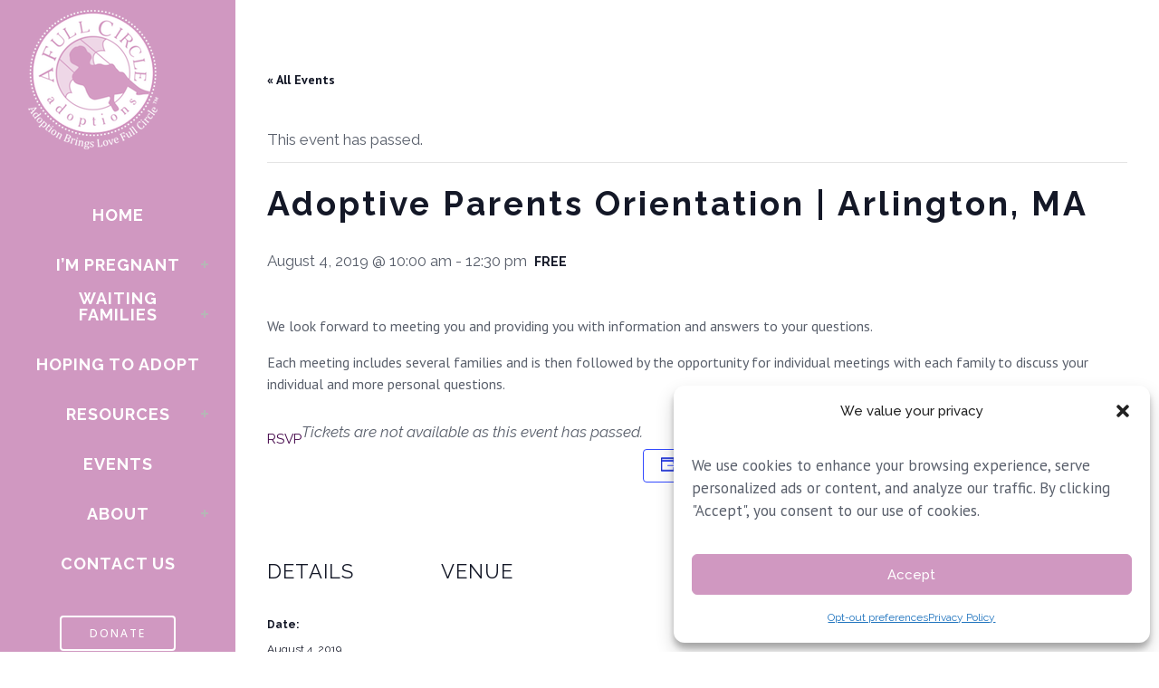

--- FILE ---
content_type: text/html; charset=UTF-8
request_url: https://fullcircleadoptions.org/event/adoptive-parents-orientation-arlington-ma-08-04-19/
body_size: 21405
content:
	<!DOCTYPE html>
<html lang="en-US">
<head>
	<meta charset="UTF-8" />
	
				<meta name="viewport" content="width=device-width,initial-scale=1,user-scalable=no">
		
            
                            <meta name="keywords" content="Best Adoption agency in Massachusetts,Adoption agencies,Adoption Full Circle,Arlington Adoption,Northampton Adoption,Portland Adoption,Child adoption center,Considering Adoption,Open adoption,Private adoption,Adoption process,Unwanted or unplanned pregnancy counseling">
            
	<link rel="profile" href="https://gmpg.org/xfn/11" />
	<link rel="pingback" href="https://fullcircleadoptions.org/xmlrpc.php" />

    <!-- Google Tag Manager -->
    <script>(function(w,d,s,l,i){w[l]=w[l]||[];w[l].push({'gtm.start':
    new Date().getTime(),event:'gtm.js'});var f=d.getElementsByTagName(s)[0],
    j=d.createElement(s),dl=l!='dataLayer'?'&l='+l:'';j.async=true;j.src=
    'https://www.googletagmanager.com/gtm.js?id='+i+dl;f.parentNode.insertBefore(j,f);
    })(window,document,'script','dataLayer','GTM-WM8FTL45');</script>
    <!-- End Google Tag Manager -->
<main id="ccs-main-content" role="main" tabindex="-1">
	<link href="https://fonts.googleapis.com/css?family=Lato:100,100i,200,200i,300,300i,400,400i,500,500i,600,600i,700,700i,800,800i,900,900i%7COpen+Sans:100,100i,200,200i,300,300i,400,400i,500,500i,600,600i,700,700i,800,800i,900,900i%7CIndie+Flower:100,100i,200,200i,300,300i,400,400i,500,500i,600,600i,700,700i,800,800i,900,900i%7COswald:100,100i,200,200i,300,300i,400,400i,500,500i,600,600i,700,700i,800,800i,900,900i" rel="stylesheet"><link rel='stylesheet' id='tribe-events-views-v2-bootstrap-datepicker-styles-css' href='https://fullcircleadoptions.org/wp-content/plugins/the-events-calendar/vendor/bootstrap-datepicker/css/bootstrap-datepicker.standalone.min.css?ver=6.15.14' type='text/css' media='all' />
<link rel='stylesheet' id='tec-variables-skeleton-css' href='https://fullcircleadoptions.org/wp-content/plugins/event-tickets/common/build/css/variables-skeleton.css?ver=6.10.1' type='text/css' media='all' />
<link rel='stylesheet' id='tribe-common-skeleton-style-css' href='https://fullcircleadoptions.org/wp-content/plugins/event-tickets/common/build/css/common-skeleton.css?ver=6.10.1' type='text/css' media='all' />
<link rel='stylesheet' id='tribe-tooltipster-css-css' href='https://fullcircleadoptions.org/wp-content/plugins/event-tickets/common/vendor/tooltipster/tooltipster.bundle.min.css?ver=6.10.1' type='text/css' media='all' />
<link rel='stylesheet' id='tribe-events-views-v2-skeleton-css' href='https://fullcircleadoptions.org/wp-content/plugins/the-events-calendar/build/css/views-skeleton.css?ver=6.15.14' type='text/css' media='all' />
<link rel='stylesheet' id='tec-variables-full-css' href='https://fullcircleadoptions.org/wp-content/plugins/event-tickets/common/build/css/variables-full.css?ver=6.10.1' type='text/css' media='all' />
<link rel='stylesheet' id='tribe-common-full-style-css' href='https://fullcircleadoptions.org/wp-content/plugins/event-tickets/common/build/css/common-full.css?ver=6.10.1' type='text/css' media='all' />
<link rel='stylesheet' id='tribe-events-views-v2-full-css' href='https://fullcircleadoptions.org/wp-content/plugins/the-events-calendar/build/css/views-full.css?ver=6.15.14' type='text/css' media='all' />
<link rel='stylesheet' id='tribe-events-views-v2-print-css' href='https://fullcircleadoptions.org/wp-content/plugins/the-events-calendar/build/css/views-print.css?ver=6.15.14' type='text/css' media='print' />
<meta name='robots' content='index, follow, max-image-preview:large, max-snippet:-1, max-video-preview:-1' />

	<!-- This site is optimized with the Yoast SEO plugin v26.8 - https://yoast.com/product/yoast-seo-wordpress/ -->
	<title>Adoptive Parents Orientation | Arlington, MA - A Full Circle Adoptions</title>
	<link rel="canonical" href="https://fullcircleadoptions.org/event/adoptive-parents-orientation-arlington-ma-08-04-19/" />
	<meta property="og:locale" content="en_US" />
	<meta property="og:type" content="article" />
	<meta property="og:title" content="Adoptive Parents Orientation | Arlington, MA - A Full Circle Adoptions" />
	<meta property="og:description" content="We look forward to meeting you and providing you with information and answers to your questions. Each meeting includes several families and is then followed by the opportunity for individual meetings with each family to discuss your individual and more personal questions." />
	<meta property="og:url" content="https://fullcircleadoptions.org/event/adoptive-parents-orientation-arlington-ma-08-04-19/" />
	<meta property="og:site_name" content="A Full Circle Adoptions" />
	<meta property="og:image" content="https://fullcircleadoptions.org/wp-content/uploads/2017/04/full-circle-adoptions-arlingont-office-outside-300x225.jpg" />
	<meta name="twitter:card" content="summary_large_image" />
	<script type="application/ld+json" class="yoast-schema-graph">{"@context":"https://schema.org","@graph":[{"@type":"WebPage","@id":"https://fullcircleadoptions.org/event/adoptive-parents-orientation-arlington-ma-08-04-19/","url":"https://fullcircleadoptions.org/event/adoptive-parents-orientation-arlington-ma-08-04-19/","name":"Adoptive Parents Orientation | Arlington, MA - A Full Circle Adoptions","isPartOf":{"@id":"https://fullcircleadoptions.org/#website"},"datePublished":"2019-06-19T20:44:53+00:00","breadcrumb":{"@id":"https://fullcircleadoptions.org/event/adoptive-parents-orientation-arlington-ma-08-04-19/#breadcrumb"},"inLanguage":"en-US","potentialAction":[{"@type":"ReadAction","target":["https://fullcircleadoptions.org/event/adoptive-parents-orientation-arlington-ma-08-04-19/"]}]},{"@type":"BreadcrumbList","@id":"https://fullcircleadoptions.org/event/adoptive-parents-orientation-arlington-ma-08-04-19/#breadcrumb","itemListElement":[{"@type":"ListItem","position":1,"name":"Home","item":"https://fullcircleadoptions.org/"},{"@type":"ListItem","position":2,"name":"Events","item":"https://fullcircleadoptions.org/events/"},{"@type":"ListItem","position":3,"name":"Adoptive Parents Orientation | Arlington, MA"}]},{"@type":"WebSite","@id":"https://fullcircleadoptions.org/#website","url":"https://fullcircleadoptions.org/","name":"A Full Circle Adoptions","description":"Massachusetts Adoption Agency","potentialAction":[{"@type":"SearchAction","target":{"@type":"EntryPoint","urlTemplate":"https://fullcircleadoptions.org/?s={search_term_string}"},"query-input":{"@type":"PropertyValueSpecification","valueRequired":true,"valueName":"search_term_string"}}],"inLanguage":"en-US"},{"@type":"Event","name":"Adoptive Parents Orientation | Arlington, MA","description":"We look forward to meeting you and providing you with information and answers to your questions. Each meeting includes several families and is then followed by the opportunity for individual meetings with each family to discuss your individual and more personal questions.","url":"https://fullcircleadoptions.org/event/adoptive-parents-orientation-arlington-ma-08-04-19/","offers":[{"@type":"Offer","url":"https://fullcircleadoptions.org/event/adoptive-parents-orientation-arlington-ma-08-04-19/","price":"0","availability":"LimitedAvailability","priceCurrency":"USD","validFrom":"2019-06-19T00:00:00+00:00","validThrough":"2019-08-04T00:00:00+00:00"}],"eventAttendanceMode":"https://schema.org/OfflineEventAttendanceMode","eventStatus":"https://schema.org/EventScheduled","startDate":"2019-08-04T10:00:00+00:00","endDate":"2019-08-04T12:30:00+00:00","location":{"description":""},"@id":"https://fullcircleadoptions.org/event/adoptive-parents-orientation-arlington-ma-08-04-19/#event","mainEntityOfPage":{"@id":"https://fullcircleadoptions.org/event/adoptive-parents-orientation-arlington-ma-08-04-19/"}}]}</script>
	<!-- / Yoast SEO plugin. -->


<link rel="alternate" type="application/rss+xml" title="A Full Circle Adoptions &raquo; Feed" href="https://fullcircleadoptions.org/feed/" />
<link rel="alternate" type="application/rss+xml" title="A Full Circle Adoptions &raquo; Comments Feed" href="https://fullcircleadoptions.org/comments/feed/" />
<link rel="alternate" type="text/calendar" title="A Full Circle Adoptions &raquo; iCal Feed" href="https://fullcircleadoptions.org/events/?ical=1" />
<style id='wp-img-auto-sizes-contain-inline-css' type='text/css'>
img:is([sizes=auto i],[sizes^="auto," i]){contain-intrinsic-size:3000px 1500px}
/*# sourceURL=wp-img-auto-sizes-contain-inline-css */
</style>
<link rel='stylesheet' id='animate-css' href='https://fullcircleadoptions.org/wp-content/plugins/qi-blocks/assets/css/plugins/animate/animate.min.css?ver=4.1.1' type='text/css' media='all' />
<link rel='stylesheet' id='layerslider-css' href='https://fullcircleadoptions.org/wp-content/plugins/LayerSlider/assets/static/layerslider/css/layerslider.css?ver=8.1.2' type='text/css' media='all' />
<link rel='stylesheet' id='event-tickets-tickets-rsvp-css-css' href='https://fullcircleadoptions.org/wp-content/plugins/event-tickets/build/css/rsvp-v1.css?ver=5.27.3' type='text/css' media='all' />
<link rel='stylesheet' id='tribe-events-v2-single-skeleton-css' href='https://fullcircleadoptions.org/wp-content/plugins/the-events-calendar/build/css/tribe-events-single-skeleton.css?ver=6.15.14' type='text/css' media='all' />
<link rel='stylesheet' id='tribe-events-v2-single-skeleton-full-css' href='https://fullcircleadoptions.org/wp-content/plugins/the-events-calendar/build/css/tribe-events-single-full.css?ver=6.15.14' type='text/css' media='all' />
<style id='classic-theme-styles-inline-css' type='text/css'>
/*! This file is auto-generated */
.wp-block-button__link{color:#fff;background-color:#32373c;border-radius:9999px;box-shadow:none;text-decoration:none;padding:calc(.667em + 2px) calc(1.333em + 2px);font-size:1.125em}.wp-block-file__button{background:#32373c;color:#fff;text-decoration:none}
/*# sourceURL=/wp-includes/css/classic-themes.min.css */
</style>
<link rel='stylesheet' id='fb-widget-frontend-style-css' href='https://fullcircleadoptions.org/wp-content/plugins/facebook-pagelike-widget/assets/css/style.css?ver=1.0.0' type='text/css' media='all' />
<link rel='stylesheet' id='qi-blocks-grid-css' href='https://fullcircleadoptions.org/wp-content/plugins/qi-blocks/assets/dist/grid.css?ver=1.4.7' type='text/css' media='all' />
<link rel='stylesheet' id='qi-blocks-main-css' href='https://fullcircleadoptions.org/wp-content/plugins/qi-blocks/assets/dist/main.css?ver=1.4.7' type='text/css' media='all' />
<link rel='stylesheet' id='cmplz-general-css' href='https://fullcircleadoptions.org/wp-content/plugins/complianz-gdpr/assets/css/cookieblocker.min.css?ver=1766385230' type='text/css' media='all' />
<link rel='stylesheet' id='landingpage-css' href='https://fullcircleadoptions.org/wp-content/themes/bridge-child/landing-assets/css/main.min.css?ver=1.0.0.39' type='text/css' media='all' />
<link rel='stylesheet' id='landingpage-slider-css' href='https://fullcircleadoptions.org/wp-content/themes/bridge-child/landing-assets/css/splide.min.css?ver=1.0.0.39' type='text/css' media='all' />
<link rel='stylesheet' id='mediaelement-css' href='https://fullcircleadoptions.org/wp-includes/js/mediaelement/mediaelementplayer-legacy.min.css?ver=4.2.17' type='text/css' media='all' />
<link rel='stylesheet' id='wp-mediaelement-css' href='https://fullcircleadoptions.org/wp-includes/js/mediaelement/wp-mediaelement.min.css?ver=6.9' type='text/css' media='all' />
<link rel='stylesheet' id='bridge-default-style-css' href='https://fullcircleadoptions.org/wp-content/themes/bridge/style.css?ver=6.9' type='text/css' media='all' />
<link rel='stylesheet' id='bridge-qode-font_awesome-css' href='https://fullcircleadoptions.org/wp-content/themes/bridge/css/font-awesome/css/font-awesome.min.css?ver=6.9' type='text/css' media='all' />
<link rel='stylesheet' id='bridge-qode-font_elegant-css' href='https://fullcircleadoptions.org/wp-content/themes/bridge/css/elegant-icons/style.min.css?ver=6.9' type='text/css' media='all' />
<link rel='stylesheet' id='bridge-qode-linea_icons-css' href='https://fullcircleadoptions.org/wp-content/themes/bridge/css/linea-icons/style.css?ver=6.9' type='text/css' media='all' />
<link rel='stylesheet' id='bridge-qode-dripicons-css' href='https://fullcircleadoptions.org/wp-content/themes/bridge/css/dripicons/dripicons.css?ver=6.9' type='text/css' media='all' />
<link rel='stylesheet' id='bridge-qode-kiko-css' href='https://fullcircleadoptions.org/wp-content/themes/bridge/css/kiko/kiko-all.css?ver=6.9' type='text/css' media='all' />
<link rel='stylesheet' id='bridge-qode-font_awesome_5-css' href='https://fullcircleadoptions.org/wp-content/themes/bridge/css/font-awesome-5/css/font-awesome-5.min.css?ver=6.9' type='text/css' media='all' />
<link rel='stylesheet' id='bridge-stylesheet-css' href='https://fullcircleadoptions.org/wp-content/themes/bridge/css/stylesheet.min.css?ver=6.9' type='text/css' media='all' />
<style id='bridge-stylesheet-inline-css' type='text/css'>
   .postid-18680.disabled_footer_top .footer_top_holder, .postid-18680.disabled_footer_bottom .footer_bottom_holder { display: none;}


/*# sourceURL=bridge-stylesheet-inline-css */
</style>
<link rel='stylesheet' id='bridge-print-css' href='https://fullcircleadoptions.org/wp-content/themes/bridge/css/print.css?ver=6.9' type='text/css' media='all' />
<link rel='stylesheet' id='bridge-style-dynamic-css' href='https://fullcircleadoptions.org/wp-content/themes/bridge/css/style_dynamic.css?ver=1767156965' type='text/css' media='all' />
<link rel='stylesheet' id='bridge-responsive-css' href='https://fullcircleadoptions.org/wp-content/themes/bridge/css/responsive.min.css?ver=6.9' type='text/css' media='all' />
<link rel='stylesheet' id='bridge-style-dynamic-responsive-css' href='https://fullcircleadoptions.org/wp-content/themes/bridge/css/style_dynamic_responsive.css?ver=1767156965' type='text/css' media='all' />
<style id='bridge-style-dynamic-responsive-inline-css' type='text/css'>
/*LEFT MENU*/
aside .widget a {font-weight: 600;}
aside .widget a:hover,
aside .widget a.custom-sidebar-icon:hover{color: #595F6B!important;}
aside .textwidget .alignleft {margin: 0 0 0 20px;}
.vertical_menu_area_widget_holder {margin-top: 30px;}

/*HEADINGS*/
h2 { padding-bottom: 8px; }
blockquote p {
  color: #fff;
  font-family: 'Sacramento', sans-serif;
  font-size: 35px;
  line-height: 35px;
  font-style: normal;
  font-weight: 500;
  letter-spacing: 1px;
  text-transform: none;
  background-color: #C6B3C8;
  padding: 1em;
        text-align: center;
}

/*RESPONSIVE*/
@media only screen and (max-width: 1024px) {
   .qbutton.large {font-size: 14px !important;}
}

@media only screen and (max-width: 768px) {
.qbutton.large {font-size: 14px !important;}
.testimonials .testimonial_text_inner p {font-size: 14px !important;}
}

/*IMAGES*/
.alignleft {margin: 0 20px 0 0;}

/*CF 7*/
textarea.wpcf7-form-control.wpcf7-textarea {
height: 75px;}

select.wpcf7-form-control.wpcf7-select { height: 40px; }
.wpcf7 form.wpcf7-form p, label { color: #ffffff; font-size: 16px; font-family: 'Open Sans';}
input.wpcf7-form-control.wpcf7-submit, input.wpcf7-form-control.wpcf7-submit:not([disabled]) {margin-top: 35px;}

/*ACCORDION ELEMENT*/
.q_accordion_holder.accordion .ui-accordion-header {line-height: 1.35em; font-size: 20px; font-family: 'Open Sans Condensed', sans-serif;}
.q_accordion_holder.accordion h5.ui-accordion-header {font-size: 20px;}
@media only screen and (max-width: 1024px) {
.q_accordion_holder.accordion.without_icon .ui-accordion-header span.tab-title {font-size: 14px; line-height: 20px;}
}

/* EVENTS CALENDAR */
@media only screen and (max-width: 1024px) {
h2.tribe-events-page-title { font-size: 26px !important; }
}
h2.tribe-events-page-title { font-size: 60px; }
#tribe-events-content .tribe-events-calendar div[id*=tribe-events-event-] h3.tribe-events-month-event-title a {
   font-family: 'Raleway', sans-serif;
  font-size: 13px;
  line-height: 18px;
} 
.ecs-event-list li h4 a,
.ecs-event-list li h4{
  color: #595f6b;
  font-family: 'Raleway', sans-serif;
  font-size: 15px;
  font-weight: 600;
  letter-spacing: 1px;
  text-transform: uppercase;
  line-height: 1.538461538461538em;
  margin-top: 3px;
}
.ecs-event-list li > span{
  font-weight: 500;
  display: block;
}

.ecs-event-list > li{
  padding-top: 11px;
  display: block;
  position: relative;
  list-style: none;
}

.ecs-event-list > li.ecs-event{
  zoom: 1;
}

.ecs-event-list > li.ecs-event:after,
.ecs-event-list > li.ecs-event:before{
  content: " ";
  display: table;
  clear: both;
}
.ecs-event-list > li:first-child{
  padding-top: 0px;
}
span.duration.time {
   color: #9A9FB6;
}
.tribe-events-schedule h2 {
   font-family: 'Raleway', sans-serif;
   font-size: 28px; 
   font-weight: 400;
   line-height: 36px;
}
.tribe-events-meta-group .tribe-events-single-section-title {
   font-family: 'Raleway', sans-serif;
   font-size: 22px;
   font-weight: 400;
}
h2.tribe-events-tickets-title {
   font-family: 'Raleway',sans-serif;
   font-size: 28px;
   font-weight: 400;
   line-height: 42px;
   margin: 15px 0;
}
#tribe-events .button.button.alt {
   color: #D098C1;
   text-transform: uppercase;
   letter-spacing: 2px;
   padding: 0 31px;
   border: 2px solid #D098C1;
   background-color: #ffffff !important;
   background-image: none;
   font-family: 'Open Sans', sans-serif;
   font-size: 14px;
    height: 49px;
    font-style: normal;
}
#tribe-events .button.button.alt:hover {
   color: #ffffff;
   text-transform: uppercase;
   letter-spacing: 2px;
   padding: 0 31px;
   border: 2px solid #D098C1;
   background-color: #D098C1 !important;
   background-image: none;
}
#tribe-events {
  margin-bottom: 60px;
}

@media only screen and (max-width: 1024px) {
#tribe-events-content .tribe-events-calendar div[id*=tribe-events-event-] h3.tribe-events-month-event-title a {
   font-size: 10px;}
}
@media only screen and (max-width: 800px) {
.single-tribe_events .tribe-events-single-event-title {font-size: 1.2em;}
.tribe-events-schedule h2 {font-size: 18px; line-height: 22px;}
.tribe-events-sub-nav li a {font-size: 10px;}
.tribe-events-tickets-rsvp .tribe-ticket.quantity {width: 10px !important;}
.tribe-events-tickets .tickets_description, .tribe-events-tickets .tickets_name {font-size: 10px !important;}
.tribe-event-tickets-plus-meta label, .tribe-tickets-table label, .tribe-ticket input {font-size: 12px}
.tribe-event-tickets-plus-meta input[type="text"] {width: 87%;}
}
/* FOOTER */
.footer_top p  { color: #f5f5f5 !important;}
.footer_top a {color: #D098C1 !important;}
/*footer .footer_top .textwidget{
  color: #ffffff!important; 
  letter-spacing: 1px;
}*/
.textwidget h4.entry-title.summary a {text-transform: none !important;}
.footer_bottom a {font-size: 12px; font-weight: 400; text-transform: none;}

/*MC FORM*/
.mc4wp-form-theme label {font-weight: 400 !important;}
.mc4wp-form-theme-light input[type=submit] {
    color: #ffffff !important;
    background-color: #9290ab !important;
    border-color: #9290ab !important;
    text-transform: uppercase;
    font-family: 'Open Sans', sans-serif;
    letter-spacing: 2px;
    font-weight: 600 !important;
}

/*PORTFOLIO*/
.info.portfolio_custom_date, .info.portfolio_categories {display: none;}

/*BLOG*/
.blog_holder.blog_small_image {
  padding-bottom: 60px;
}
.blog_holder.blog_single article h2 {
   font-family: 'Open Sans Condensed', sans-serif;
   color: #595f6b;
   font-size: 28px;
   line-height: 38px;
   font-weight: 700;
}
.blog_holder article .post_image img {
   display: none;
}
/*MC SIGN UP*/
a.mailchimp-popup {
   color: #ffffff !important;
   font-weight: 600;
}

/*TEAM*/
.q_team .q_team_image img {
   width: 65%;
}
.q_team .q_team_image{
text-align:center;
}
/*# sourceURL=bridge-style-dynamic-responsive-inline-css */
</style>
<link rel='stylesheet' id='bridge-vertical-responsive-css' href='https://fullcircleadoptions.org/wp-content/themes/bridge/css/vertical_responsive.min.css?ver=6.9' type='text/css' media='all' />
<link rel='stylesheet' id='js_composer_front-css' href='https://fullcircleadoptions.org/wp-content/plugins/js_composer/assets/css/js_composer.min.css?ver=8.7.2' type='text/css' media='all' />
<link rel='stylesheet' id='bridge-style-handle-google-fonts-css' href='https://fonts.googleapis.com/css?family=Raleway%3A100%2C200%2C300%2C400%2C500%2C600%2C700%2C800%2C900%2C100italic%2C300italic%2C400italic%2C700italic%7CRaleway%3A100%2C200%2C300%2C400%2C500%2C600%2C700%2C800%2C900%2C100italic%2C300italic%2C400italic%2C700italic%7CSacramento%3A100%2C200%2C300%2C400%2C500%2C600%2C700%2C800%2C900%2C100italic%2C300italic%2C400italic%2C700italic%7CPT+Sans%3A100%2C200%2C300%2C400%2C500%2C600%2C700%2C800%2C900%2C100italic%2C300italic%2C400italic%2C700italic%7COpen+Sans%3A100%2C200%2C300%2C400%2C500%2C600%2C700%2C800%2C900%2C100italic%2C300italic%2C400italic%2C700italic%7COpen+Sans+Condensed%3A100%2C200%2C300%2C400%2C500%2C600%2C700%2C800%2C900%2C100italic%2C300italic%2C400italic%2C700italic&#038;subset=latin%2Clatin-ext&#038;ver=1.0.0' type='text/css' media='all' />
<link rel='stylesheet' id='bridge-core-dashboard-style-css' href='https://fullcircleadoptions.org/wp-content/plugins/bridge-core/modules/core-dashboard/assets/css/core-dashboard.min.css?ver=6.9' type='text/css' media='all' />
<link rel='stylesheet' id='event-tickets-rsvp-css' href='https://fullcircleadoptions.org/wp-content/plugins/event-tickets/build/css/rsvp.css?ver=5.27.3' type='text/css' media='all' />
<link rel='stylesheet' id='bridge-child-child-style-css' href='https://fullcircleadoptions.org/wp-content/themes/bridge-child/style.css?ver=1.0.0.39' type='text/css' media='all' />
<script type="text/javascript" data-cfasync="false" src="https://fullcircleadoptions.org/wp-includes/js/jquery/jquery.min.js?ver=3.7.1" id="jquery-core-js"></script>
<script type="text/javascript" src="https://fullcircleadoptions.org/wp-includes/js/jquery/jquery-migrate.min.js?ver=3.4.1" id="jquery-migrate-js"></script>
<script type="text/javascript" id="layerslider-utils-js-extra">
/* <![CDATA[ */
var LS_Meta = {"v":"8.1.2","fixGSAP":"1"};
//# sourceURL=layerslider-utils-js-extra
/* ]]> */
</script>
<script type="text/javascript" src="https://fullcircleadoptions.org/wp-content/plugins/LayerSlider/assets/static/layerslider/js/layerslider.utils.js?ver=8.1.2" id="layerslider-utils-js"></script>
<script type="text/javascript" src="https://fullcircleadoptions.org/wp-content/plugins/LayerSlider/assets/static/layerslider/js/layerslider.kreaturamedia.jquery.js?ver=8.1.2" id="layerslider-js"></script>
<script type="text/javascript" src="https://fullcircleadoptions.org/wp-content/plugins/LayerSlider/assets/static/layerslider/js/layerslider.transitions.js?ver=8.1.2" id="layerslider-transitions-js"></script>
<script type="text/javascript" src="https://fullcircleadoptions.org/wp-content/plugins/event-tickets/common/build/js/tribe-common.js?ver=9c44e11f3503a33e9540" id="tribe-common-js"></script>
<script type="text/javascript" src="https://fullcircleadoptions.org/wp-content/plugins/the-events-calendar/build/js/views/breakpoints.js?ver=4208de2df2852e0b91ec" id="tribe-events-views-v2-breakpoints-js"></script>
<script type="text/javascript" src="https://fullcircleadoptions.org/wp-content/themes/bridge-child/landing-assets/js/scripts.js?ver=1.0.0" id="landingpage-js"></script>
<script></script><meta name="generator" content="Powered by LayerSlider 8.1.2 - Build Heros, Sliders, and Popups. Create Animations and Beautiful, Rich Web Content as Easy as Never Before on WordPress." />
<!-- LayerSlider updates and docs at: https://layerslider.com -->
<link rel="https://api.w.org/" href="https://fullcircleadoptions.org/wp-json/" /><link rel="alternate" title="JSON" type="application/json" href="https://fullcircleadoptions.org/wp-json/wp/v2/tribe_events/18680" /><link rel="EditURI" type="application/rsd+xml" title="RSD" href="https://fullcircleadoptions.org/xmlrpc.php?rsd" />
<meta name="generator" content="WordPress 6.9" />
<link rel='shortlink' href='https://fullcircleadoptions.org/?p=18680' />
<meta name="et-api-version" content="v1"><meta name="et-api-origin" content="https://fullcircleadoptions.org"><link rel="https://theeventscalendar.com/" href="https://fullcircleadoptions.org/wp-json/tribe/tickets/v1/" /><meta name="tec-api-version" content="v1"><meta name="tec-api-origin" content="https://fullcircleadoptions.org"><link rel="alternate" href="https://fullcircleadoptions.org/wp-json/tribe/events/v1/events/18680" />			<style>.cmplz-hidden {
					display: none !important;
				}</style><meta name="generator" content="Powered by WPBakery Page Builder - drag and drop page builder for WordPress."/>
<link rel="icon" href="https://fullcircleadoptions.org/wp-content/uploads/2020/11/fca-fav.png" sizes="32x32" />
<link rel="icon" href="https://fullcircleadoptions.org/wp-content/uploads/2020/11/fca-fav.png" sizes="192x192" />
<link rel="apple-touch-icon" href="https://fullcircleadoptions.org/wp-content/uploads/2020/11/fca-fav.png" />
<meta name="msapplication-TileImage" content="https://fullcircleadoptions.org/wp-content/uploads/2020/11/fca-fav.png" />
<noscript><style> .wpb_animate_when_almost_visible { opacity: 1; }</style></noscript><style id='global-styles-inline-css' type='text/css'>
:root{--wp--preset--aspect-ratio--square: 1;--wp--preset--aspect-ratio--4-3: 4/3;--wp--preset--aspect-ratio--3-4: 3/4;--wp--preset--aspect-ratio--3-2: 3/2;--wp--preset--aspect-ratio--2-3: 2/3;--wp--preset--aspect-ratio--16-9: 16/9;--wp--preset--aspect-ratio--9-16: 9/16;--wp--preset--color--black: #000000;--wp--preset--color--cyan-bluish-gray: #abb8c3;--wp--preset--color--white: #ffffff;--wp--preset--color--pale-pink: #f78da7;--wp--preset--color--vivid-red: #cf2e2e;--wp--preset--color--luminous-vivid-orange: #ff6900;--wp--preset--color--luminous-vivid-amber: #fcb900;--wp--preset--color--light-green-cyan: #7bdcb5;--wp--preset--color--vivid-green-cyan: #00d084;--wp--preset--color--pale-cyan-blue: #8ed1fc;--wp--preset--color--vivid-cyan-blue: #0693e3;--wp--preset--color--vivid-purple: #9b51e0;--wp--preset--gradient--vivid-cyan-blue-to-vivid-purple: linear-gradient(135deg,rgb(6,147,227) 0%,rgb(155,81,224) 100%);--wp--preset--gradient--light-green-cyan-to-vivid-green-cyan: linear-gradient(135deg,rgb(122,220,180) 0%,rgb(0,208,130) 100%);--wp--preset--gradient--luminous-vivid-amber-to-luminous-vivid-orange: linear-gradient(135deg,rgb(252,185,0) 0%,rgb(255,105,0) 100%);--wp--preset--gradient--luminous-vivid-orange-to-vivid-red: linear-gradient(135deg,rgb(255,105,0) 0%,rgb(207,46,46) 100%);--wp--preset--gradient--very-light-gray-to-cyan-bluish-gray: linear-gradient(135deg,rgb(238,238,238) 0%,rgb(169,184,195) 100%);--wp--preset--gradient--cool-to-warm-spectrum: linear-gradient(135deg,rgb(74,234,220) 0%,rgb(151,120,209) 20%,rgb(207,42,186) 40%,rgb(238,44,130) 60%,rgb(251,105,98) 80%,rgb(254,248,76) 100%);--wp--preset--gradient--blush-light-purple: linear-gradient(135deg,rgb(255,206,236) 0%,rgb(152,150,240) 100%);--wp--preset--gradient--blush-bordeaux: linear-gradient(135deg,rgb(254,205,165) 0%,rgb(254,45,45) 50%,rgb(107,0,62) 100%);--wp--preset--gradient--luminous-dusk: linear-gradient(135deg,rgb(255,203,112) 0%,rgb(199,81,192) 50%,rgb(65,88,208) 100%);--wp--preset--gradient--pale-ocean: linear-gradient(135deg,rgb(255,245,203) 0%,rgb(182,227,212) 50%,rgb(51,167,181) 100%);--wp--preset--gradient--electric-grass: linear-gradient(135deg,rgb(202,248,128) 0%,rgb(113,206,126) 100%);--wp--preset--gradient--midnight: linear-gradient(135deg,rgb(2,3,129) 0%,rgb(40,116,252) 100%);--wp--preset--font-size--small: 13px;--wp--preset--font-size--medium: 20px;--wp--preset--font-size--large: 36px;--wp--preset--font-size--x-large: 42px;--wp--preset--spacing--20: 0.44rem;--wp--preset--spacing--30: 0.67rem;--wp--preset--spacing--40: 1rem;--wp--preset--spacing--50: 1.5rem;--wp--preset--spacing--60: 2.25rem;--wp--preset--spacing--70: 3.38rem;--wp--preset--spacing--80: 5.06rem;--wp--preset--shadow--natural: 6px 6px 9px rgba(0, 0, 0, 0.2);--wp--preset--shadow--deep: 12px 12px 50px rgba(0, 0, 0, 0.4);--wp--preset--shadow--sharp: 6px 6px 0px rgba(0, 0, 0, 0.2);--wp--preset--shadow--outlined: 6px 6px 0px -3px rgb(255, 255, 255), 6px 6px rgb(0, 0, 0);--wp--preset--shadow--crisp: 6px 6px 0px rgb(0, 0, 0);}:where(.is-layout-flex){gap: 0.5em;}:where(.is-layout-grid){gap: 0.5em;}body .is-layout-flex{display: flex;}.is-layout-flex{flex-wrap: wrap;align-items: center;}.is-layout-flex > :is(*, div){margin: 0;}body .is-layout-grid{display: grid;}.is-layout-grid > :is(*, div){margin: 0;}:where(.wp-block-columns.is-layout-flex){gap: 2em;}:where(.wp-block-columns.is-layout-grid){gap: 2em;}:where(.wp-block-post-template.is-layout-flex){gap: 1.25em;}:where(.wp-block-post-template.is-layout-grid){gap: 1.25em;}.has-black-color{color: var(--wp--preset--color--black) !important;}.has-cyan-bluish-gray-color{color: var(--wp--preset--color--cyan-bluish-gray) !important;}.has-white-color{color: var(--wp--preset--color--white) !important;}.has-pale-pink-color{color: var(--wp--preset--color--pale-pink) !important;}.has-vivid-red-color{color: var(--wp--preset--color--vivid-red) !important;}.has-luminous-vivid-orange-color{color: var(--wp--preset--color--luminous-vivid-orange) !important;}.has-luminous-vivid-amber-color{color: var(--wp--preset--color--luminous-vivid-amber) !important;}.has-light-green-cyan-color{color: var(--wp--preset--color--light-green-cyan) !important;}.has-vivid-green-cyan-color{color: var(--wp--preset--color--vivid-green-cyan) !important;}.has-pale-cyan-blue-color{color: var(--wp--preset--color--pale-cyan-blue) !important;}.has-vivid-cyan-blue-color{color: var(--wp--preset--color--vivid-cyan-blue) !important;}.has-vivid-purple-color{color: var(--wp--preset--color--vivid-purple) !important;}.has-black-background-color{background-color: var(--wp--preset--color--black) !important;}.has-cyan-bluish-gray-background-color{background-color: var(--wp--preset--color--cyan-bluish-gray) !important;}.has-white-background-color{background-color: var(--wp--preset--color--white) !important;}.has-pale-pink-background-color{background-color: var(--wp--preset--color--pale-pink) !important;}.has-vivid-red-background-color{background-color: var(--wp--preset--color--vivid-red) !important;}.has-luminous-vivid-orange-background-color{background-color: var(--wp--preset--color--luminous-vivid-orange) !important;}.has-luminous-vivid-amber-background-color{background-color: var(--wp--preset--color--luminous-vivid-amber) !important;}.has-light-green-cyan-background-color{background-color: var(--wp--preset--color--light-green-cyan) !important;}.has-vivid-green-cyan-background-color{background-color: var(--wp--preset--color--vivid-green-cyan) !important;}.has-pale-cyan-blue-background-color{background-color: var(--wp--preset--color--pale-cyan-blue) !important;}.has-vivid-cyan-blue-background-color{background-color: var(--wp--preset--color--vivid-cyan-blue) !important;}.has-vivid-purple-background-color{background-color: var(--wp--preset--color--vivid-purple) !important;}.has-black-border-color{border-color: var(--wp--preset--color--black) !important;}.has-cyan-bluish-gray-border-color{border-color: var(--wp--preset--color--cyan-bluish-gray) !important;}.has-white-border-color{border-color: var(--wp--preset--color--white) !important;}.has-pale-pink-border-color{border-color: var(--wp--preset--color--pale-pink) !important;}.has-vivid-red-border-color{border-color: var(--wp--preset--color--vivid-red) !important;}.has-luminous-vivid-orange-border-color{border-color: var(--wp--preset--color--luminous-vivid-orange) !important;}.has-luminous-vivid-amber-border-color{border-color: var(--wp--preset--color--luminous-vivid-amber) !important;}.has-light-green-cyan-border-color{border-color: var(--wp--preset--color--light-green-cyan) !important;}.has-vivid-green-cyan-border-color{border-color: var(--wp--preset--color--vivid-green-cyan) !important;}.has-pale-cyan-blue-border-color{border-color: var(--wp--preset--color--pale-cyan-blue) !important;}.has-vivid-cyan-blue-border-color{border-color: var(--wp--preset--color--vivid-cyan-blue) !important;}.has-vivid-purple-border-color{border-color: var(--wp--preset--color--vivid-purple) !important;}.has-vivid-cyan-blue-to-vivid-purple-gradient-background{background: var(--wp--preset--gradient--vivid-cyan-blue-to-vivid-purple) !important;}.has-light-green-cyan-to-vivid-green-cyan-gradient-background{background: var(--wp--preset--gradient--light-green-cyan-to-vivid-green-cyan) !important;}.has-luminous-vivid-amber-to-luminous-vivid-orange-gradient-background{background: var(--wp--preset--gradient--luminous-vivid-amber-to-luminous-vivid-orange) !important;}.has-luminous-vivid-orange-to-vivid-red-gradient-background{background: var(--wp--preset--gradient--luminous-vivid-orange-to-vivid-red) !important;}.has-very-light-gray-to-cyan-bluish-gray-gradient-background{background: var(--wp--preset--gradient--very-light-gray-to-cyan-bluish-gray) !important;}.has-cool-to-warm-spectrum-gradient-background{background: var(--wp--preset--gradient--cool-to-warm-spectrum) !important;}.has-blush-light-purple-gradient-background{background: var(--wp--preset--gradient--blush-light-purple) !important;}.has-blush-bordeaux-gradient-background{background: var(--wp--preset--gradient--blush-bordeaux) !important;}.has-luminous-dusk-gradient-background{background: var(--wp--preset--gradient--luminous-dusk) !important;}.has-pale-ocean-gradient-background{background: var(--wp--preset--gradient--pale-ocean) !important;}.has-electric-grass-gradient-background{background: var(--wp--preset--gradient--electric-grass) !important;}.has-midnight-gradient-background{background: var(--wp--preset--gradient--midnight) !important;}.has-small-font-size{font-size: var(--wp--preset--font-size--small) !important;}.has-medium-font-size{font-size: var(--wp--preset--font-size--medium) !important;}.has-large-font-size{font-size: var(--wp--preset--font-size--large) !important;}.has-x-large-font-size{font-size: var(--wp--preset--font-size--x-large) !important;}
/*# sourceURL=global-styles-inline-css */
</style>
</head>

<body data-cmplz=1 class="wp-singular tribe_events-template-default single single-tribe_events postid-18680 wp-theme-bridge wp-child-theme-bridge-child bridge-core-3.3.4.6 qi-blocks-1.4.7 qodef-gutenberg--no-touch tribe-no-js page-template-bridge-child tec-no-tickets-on-recurring tec-no-rsvp-on-recurring tribe-filter-live  vertical_menu_enabled qode-title-hidden side_area_uncovered_from_content qode-content-sidebar-responsive qode-child-theme-ver-1.0.0.39 qode-theme-ver-30.8.8.6 qode-theme-bridge qode_header_in_grid wpb-js-composer js-comp-ver-8.7.2 vc_responsive events-single tribe-events-style-full tribe-events-style-theme tribe-theme-bridge" itemscope itemtype="http://schema.org/WebPage">
<!-- Google Tag Manager (noscript) -->
<noscript><iframe src="https://www.googletagmanager.com/ns.html?id=GTM-WM8FTL45"
height="0" width="0" style="display:none;visibility:hidden"></iframe></noscript>
<!-- End Google Tag Manager (noscript) -->
<main class="ccs-main-content">



	<section class="side_menu right ">
				<a href="#" target="_self" class="close_side_menu ">
					</a>
		</section>

<div class="wrapper">
	<div class="wrapper_inner">

    
		<!-- Google Analytics start -->
				<!-- Google Analytics end -->

		
	<aside class="vertical_menu_area with_scroll  " >
    <div class="vertical_menu_area_inner">
        
        <div class="vertical_area_background" ></div>
		<div class="vertical_logo_wrapper" >
	<div class="q_logo_vertical">
		<a itemprop="url" href="https://fullcircleadoptions.org/" >
             <img itemprop="image" class="normal" src="https://fullcircleadoptions.org/wp-content/uploads/2017/04/fca-logo.png" alt="Logo"> 			 <img itemprop="image" class="light" src="https://fullcircleadoptions.org/wp-content/themes/bridge/img/logo.png" alt="Logo"/> 			 <img itemprop="image" class="dark" src="https://fullcircleadoptions.org/wp-content/themes/bridge/img/logo_black.png" alt="Logo"/> 											</a>
	</div>
	</div>
        <nav class="vertical_menu dropdown_animation vertical_menu_toggle">
            <ul id="menu-left_menu" class=""><li id="nav-menu-item-15455" class="menu-item menu-item-type-custom menu-item-object-custom menu-item-home  narrow"><a href="https://fullcircleadoptions.org" class=""><i class="menu_icon blank fa"></i><span>HOME<span class="underline_dash"></span></span><span class="plus"></span></a></li>
<li id="nav-menu-item-15649" class="menu-item menu-item-type-post_type menu-item-object-page menu-item-has-children  has_sub narrow"><a href="https://fullcircleadoptions.org/pregnant/" class=""><i class="menu_icon blank fa"></i><span>I&#8217;M PREGNANT<span class="underline_dash"></span></span><span class="plus"></span></a>
<div class="second"><div class="inner"><ul>
	<li id="nav-menu-item-22393" class="menu-item menu-item-type-post_type menu-item-object-page "><a href="https://fullcircleadoptions.org/place-baby-for-adoption/" class=""><i class="menu_icon blank fa"></i><span>Free Adoption Help</span><span class="plus"></span></a></li>
	<li id="nav-menu-item-19627" class="menu-item menu-item-type-post_type menu-item-object-page "><a href="https://fullcircleadoptions.org/intake-forms/" class=""><i class="menu_icon blank fa"></i><span>Intake Forms</span><span class="plus"></span></a></li>
</ul></div></div>
</li>
<li id="nav-menu-item-15818" class="menu-item menu-item-type-post_type menu-item-object-page menu-item-has-children  has_sub narrow"><a href="https://fullcircleadoptions.org/waiting-families-2/" class=""><i class="menu_icon blank fa"></i><span>WAITING FAMILIES<span class="underline_dash"></span></span><span class="plus"></span></a>
<div class="second"><div class="inner"><ul>
	<li id="nav-menu-item-20959" class="menu-item menu-item-type-post_type menu-item-object-page "><a href="https://fullcircleadoptions.org/waiting-families-2/" class=""><i class="menu_icon blank fa"></i><span>Meet Our Waiting Families</span><span class="plus"></span></a></li>
	<li id="nav-menu-item-18001" class="menu-item menu-item-type-post_type menu-item-object-page "><a href="https://fullcircleadoptions.org/waiting-families-2/family-info-request/" class=""><i class="menu_icon blank fa"></i><span>Family Info Request</span><span class="plus"></span></a></li>
	<li id="nav-menu-item-18002" class="menu-item menu-item-type-post_type menu-item-object-page "><a href="https://fullcircleadoptions.org/waiting-families-2/placed-families/" class=""><i class="menu_icon blank fa"></i><span>Placed Families</span><span class="plus"></span></a></li>
</ul></div></div>
</li>
<li id="nav-menu-item-15819" class="menu-item menu-item-type-post_type menu-item-object-page  narrow"><a href="https://fullcircleadoptions.org/hoping-to-adopt/" class=""><i class="menu_icon blank fa"></i><span>HOPING TO ADOPT<span class="underline_dash"></span></span><span class="plus"></span></a></li>
<li id="nav-menu-item-16192" class="menu-item menu-item-type-post_type menu-item-object-page menu-item-has-children  has_sub narrow"><a href="https://fullcircleadoptions.org/resources/" class=""><i class="menu_icon blank fa"></i><span>RESOURCES<span class="underline_dash"></span></span><span class="plus"></span></a>
<div class="second"><div class="inner"><ul>
	<li id="nav-menu-item-16723" class="menu-item menu-item-type-post_type menu-item-object-page "><a href="https://fullcircleadoptions.org/resources/resources-birth-parents/" class=""><i class="menu_icon blank fa"></i><span>Resources for Birth Parents</span><span class="plus"></span></a></li>
	<li id="nav-menu-item-16724" class="menu-item menu-item-type-post_type menu-item-object-page "><a href="https://fullcircleadoptions.org/resources/resources-adoptive-parents/" class=""><i class="menu_icon blank fa"></i><span>Resources for Adoptive Parents</span><span class="plus"></span></a></li>
	<li id="nav-menu-item-16715" class="menu-item menu-item-type-post_type menu-item-object-page "><a href="https://fullcircleadoptions.org/hoping-to-adopt/adoptive-parents-testimonials/" class=""><i class="menu_icon blank fa"></i><span>Adoptive Parents Testimonials</span><span class="plus"></span></a></li>
</ul></div></div>
</li>
<li id="nav-menu-item-17436" class="menu-item menu-item-type-custom menu-item-object-custom  narrow"><a href="https://fullcircleadoptions.org/events/" class=""><i class="menu_icon blank fa"></i><span>EVENTS<span class="underline_dash"></span></span><span class="plus"></span></a></li>
<li id="nav-menu-item-16132" class="menu-item menu-item-type-post_type menu-item-object-page menu-item-has-children  has_sub narrow"><a href="https://fullcircleadoptions.org/team/" class=""><i class="menu_icon blank fa"></i><span>ABOUT<span class="underline_dash"></span></span><span class="plus"></span></a>
<div class="second"><div class="inner"><ul>
	<li id="nav-menu-item-20960" class="menu-item menu-item-type-post_type menu-item-object-page "><a href="https://fullcircleadoptions.org/team/" class=""><i class="menu_icon blank fa"></i><span>Meet Our Team</span><span class="plus"></span></a></li>
	<li id="nav-menu-item-21081" class="menu-item menu-item-type-post_type menu-item-object-page "><a href="https://fullcircleadoptions.org/board/" class=""><i class="menu_icon blank fa"></i><span>Meet Our Board of Directors</span><span class="plus"></span></a></li>
	<li id="nav-menu-item-16029" class="menu-item menu-item-type-post_type menu-item-object-page "><a href="https://fullcircleadoptions.org/adoption-professionals/" class=""><i class="menu_icon blank fa"></i><span>For Professionals</span><span class="plus"></span></a></li>
	<li id="nav-menu-item-16586" class="menu-item menu-item-type-post_type menu-item-object-page "><a href="https://fullcircleadoptions.org/donate/" class=""><i class="menu_icon blank fa"></i><span>Donate</span><span class="plus"></span></a></li>
	<li id="nav-menu-item-21037" class="menu-item menu-item-type-post_type menu-item-object-page "><a href="https://fullcircleadoptions.org/team/thank-you-2/" class=""><i class="menu_icon blank fa"></i><span>Thank You</span><span class="plus"></span></a></li>
</ul></div></div>
</li>
<li id="nav-menu-item-16203" class="menu-item menu-item-type-post_type menu-item-object-page  narrow"><a href="https://fullcircleadoptions.org/contact/" class=""><i class="menu_icon blank fa"></i><span>CONTACT US<span class="underline_dash"></span></span><span class="plus"></span></a></li>
</ul>        </nav>
        <div class="vertical_menu_area_widget_holder">
            <div id="text-18" class="widget widget_text">			<div class="textwidget"><a itemprop="url" href="https://fullcircleadoptions.org/donate" target="_self" data-hover-background-color="#ffffff" data-hover-border-color="#ffffff" data-hover-color="#d098c1" class="qbutton  small center default" style="color: #ffffff; border-color: #ffffff; background-color:#d098c1;">DONATE</a>
</div>
		</div><div id="text-13" class="widget widget_text">			<div class="textwidget"><h6>Pregnant?</br>
Call or Text</h6>

<div class="separator  transparent position_center  " style="margin-top: 15px;margin-bottom: 0px;"></div>

<img class="alignleft size-full wp-image-15561" src="https://fullcircleadoptions.org/wp-content/uploads/2017/03/text.png" alt="" width="25" height="25" /><span style="font-size: 18px; color: #ffffff; text-align: left;"><a class="custom-sidebar-icon" href="tel:413-552-9168">413-552-9168</a><span>
<div class="separator  transparent position_center  " style="margin-top: -25px;margin-bottom: 0px;"></div>
</div>
		</div><div id="text-14" class="widget widget_text">			<div class="textwidget"><img class="alignleft size-full wp-image-15561" src="https://fullcircleadoptions.org/wp-content/uploads/2017/03/email.png" alt="" width="25" height="25" /><span style="font-size: 18px; color: #ffffff;"><a class="custom-sidebar-icon" href="/pregnant#bm-form
">send email</a><span>

<div class="separator  transparent position_center  " style="margin-top: -19px;margin-bottom: 0px;"></div></div>
		</div><div id="text-3" class="widget widget_text">			<div class="textwidget"><p><span class='q_social_icon_holder normal_social' data-color=#ffffff data-hover-color=#595F6B><a itemprop='url' href='https://www.facebook.com/AFullCircleAdoptions/' target='_blank'><i class="qode_icon_font_awesome fa fa-facebook fa-lg simple_social" style="color: #ffffff;font-size: 16px;" ></i></a></span><span class='q_social_icon_holder normal_social' data-color=#ffffff data-hover-color=#595F6B><a itemprop='url' href='https://twitter.com/FullCircleAdopt' target='_blank'><i class="qode_icon_font_awesome fa fa-twitter fa-lg simple_social" style="color: #ffffff;font-size: 16px;" ></i></a></span><span class='q_social_icon_holder normal_social' data-color=#ffffff data-hover-color=#595F6B><a itemprop='url' href='https://www.linkedin.com/in/full-circle-adoptions-87432532' target='_blank'><i class="qode_icon_font_awesome fa fa-linkedin fa-lg simple_social" style="color: #ffffff;font-size: 16px;" ></i></a></span></p>
</div>
		</div>        </div>
    </div>
</aside>

<header class="page_header has_top  stick   ">
    <div class="header_inner clearfix">
        <div class="header_bottom clearfix" style='' >
			            <div class="container">
                <div class="container_inner clearfix">
											                        <div class="header_inner_left">
								<div class="mobile_menu_button">
		<span>
			<i class="qode_icon_font_awesome fa fa-bars " ></i>		</span>
	</div>
							<div class="logo_wrapper" >
	<div class="q_logo">
		<a itemprop="url" href="https://fullcircleadoptions.org/" >
             <img itemprop="image" class="normal" src="https://fullcircleadoptions.org/wp-content/uploads/2017/04/fca-logo.png" alt="Logo"> 			 <img itemprop="image" class="light" src="https://fullcircleadoptions.org/wp-content/themes/bridge/img/logo.png" alt="Logo"/> 			 <img itemprop="image" class="dark" src="https://fullcircleadoptions.org/wp-content/themes/bridge/img/logo_black.png" alt="Logo"/> 			 <img itemprop="image" class="sticky" src="https://fullcircleadoptions.org/wp-content/themes/bridge/img/logo_black.png" alt="Logo"/> 			 <img itemprop="image" class="mobile" src="https://fullcircleadoptions.org/wp-content/uploads/2017/04/fac-logo-lg.png" alt="Logo" /> 			 <img itemprop="image" class="popup" src="https://fullcircleadoptions.org/wp-content/themes/bridge/img/logo_white.png" alt="Logo"/> 		</a>
	</div>
	</div>                        </div>
												                </div>
            </div>
		        <nav class="mobile_menu">
	<ul id="menu-left_menu-1" class=""><li id="mobile-menu-item-15455" class="menu-item menu-item-type-custom menu-item-object-custom menu-item-home "><a href="https://fullcircleadoptions.org" class=""><span>HOME</span></a><span class="mobile_arrow"><i class="fa fa-angle-right"></i><i class="fa fa-angle-down"></i></span></li>
<li id="mobile-menu-item-15649" class="menu-item menu-item-type-post_type menu-item-object-page menu-item-has-children  has_sub"><a href="https://fullcircleadoptions.org/pregnant/" class=""><span>I&#8217;M PREGNANT</span></a><span class="mobile_arrow"><i class="fa fa-angle-right"></i><i class="fa fa-angle-down"></i></span>
<ul class="sub_menu">
	<li id="mobile-menu-item-22393" class="menu-item menu-item-type-post_type menu-item-object-page "><a href="https://fullcircleadoptions.org/place-baby-for-adoption/" class=""><span>Free Adoption Help</span></a><span class="mobile_arrow"><i class="fa fa-angle-right"></i><i class="fa fa-angle-down"></i></span></li>
	<li id="mobile-menu-item-19627" class="menu-item menu-item-type-post_type menu-item-object-page "><a href="https://fullcircleadoptions.org/intake-forms/" class=""><span>Intake Forms</span></a><span class="mobile_arrow"><i class="fa fa-angle-right"></i><i class="fa fa-angle-down"></i></span></li>
</ul>
</li>
<li id="mobile-menu-item-15818" class="menu-item menu-item-type-post_type menu-item-object-page menu-item-has-children  has_sub"><a href="https://fullcircleadoptions.org/waiting-families-2/" class=""><span>WAITING FAMILIES</span></a><span class="mobile_arrow"><i class="fa fa-angle-right"></i><i class="fa fa-angle-down"></i></span>
<ul class="sub_menu">
	<li id="mobile-menu-item-20959" class="menu-item menu-item-type-post_type menu-item-object-page "><a href="https://fullcircleadoptions.org/waiting-families-2/" class=""><span>Meet Our Waiting Families</span></a><span class="mobile_arrow"><i class="fa fa-angle-right"></i><i class="fa fa-angle-down"></i></span></li>
	<li id="mobile-menu-item-18001" class="menu-item menu-item-type-post_type menu-item-object-page "><a href="https://fullcircleadoptions.org/waiting-families-2/family-info-request/" class=""><span>Family Info Request</span></a><span class="mobile_arrow"><i class="fa fa-angle-right"></i><i class="fa fa-angle-down"></i></span></li>
	<li id="mobile-menu-item-18002" class="menu-item menu-item-type-post_type menu-item-object-page "><a href="https://fullcircleadoptions.org/waiting-families-2/placed-families/" class=""><span>Placed Families</span></a><span class="mobile_arrow"><i class="fa fa-angle-right"></i><i class="fa fa-angle-down"></i></span></li>
</ul>
</li>
<li id="mobile-menu-item-15819" class="menu-item menu-item-type-post_type menu-item-object-page "><a href="https://fullcircleadoptions.org/hoping-to-adopt/" class=""><span>HOPING TO ADOPT</span></a><span class="mobile_arrow"><i class="fa fa-angle-right"></i><i class="fa fa-angle-down"></i></span></li>
<li id="mobile-menu-item-16192" class="menu-item menu-item-type-post_type menu-item-object-page menu-item-has-children  has_sub"><a href="https://fullcircleadoptions.org/resources/" class=""><span>RESOURCES</span></a><span class="mobile_arrow"><i class="fa fa-angle-right"></i><i class="fa fa-angle-down"></i></span>
<ul class="sub_menu">
	<li id="mobile-menu-item-16723" class="menu-item menu-item-type-post_type menu-item-object-page "><a href="https://fullcircleadoptions.org/resources/resources-birth-parents/" class=""><span>Resources for Birth Parents</span></a><span class="mobile_arrow"><i class="fa fa-angle-right"></i><i class="fa fa-angle-down"></i></span></li>
	<li id="mobile-menu-item-16724" class="menu-item menu-item-type-post_type menu-item-object-page "><a href="https://fullcircleadoptions.org/resources/resources-adoptive-parents/" class=""><span>Resources for Adoptive Parents</span></a><span class="mobile_arrow"><i class="fa fa-angle-right"></i><i class="fa fa-angle-down"></i></span></li>
	<li id="mobile-menu-item-16715" class="menu-item menu-item-type-post_type menu-item-object-page "><a href="https://fullcircleadoptions.org/hoping-to-adopt/adoptive-parents-testimonials/" class=""><span>Adoptive Parents Testimonials</span></a><span class="mobile_arrow"><i class="fa fa-angle-right"></i><i class="fa fa-angle-down"></i></span></li>
</ul>
</li>
<li id="mobile-menu-item-17436" class="menu-item menu-item-type-custom menu-item-object-custom "><a href="https://fullcircleadoptions.org/events/" class=""><span>EVENTS</span></a><span class="mobile_arrow"><i class="fa fa-angle-right"></i><i class="fa fa-angle-down"></i></span></li>
<li id="mobile-menu-item-16132" class="menu-item menu-item-type-post_type menu-item-object-page menu-item-has-children  has_sub"><a href="https://fullcircleadoptions.org/team/" class=""><span>ABOUT</span></a><span class="mobile_arrow"><i class="fa fa-angle-right"></i><i class="fa fa-angle-down"></i></span>
<ul class="sub_menu">
	<li id="mobile-menu-item-20960" class="menu-item menu-item-type-post_type menu-item-object-page "><a href="https://fullcircleadoptions.org/team/" class=""><span>Meet Our Team</span></a><span class="mobile_arrow"><i class="fa fa-angle-right"></i><i class="fa fa-angle-down"></i></span></li>
	<li id="mobile-menu-item-21081" class="menu-item menu-item-type-post_type menu-item-object-page "><a href="https://fullcircleadoptions.org/board/" class=""><span>Meet Our Board of Directors</span></a><span class="mobile_arrow"><i class="fa fa-angle-right"></i><i class="fa fa-angle-down"></i></span></li>
	<li id="mobile-menu-item-16029" class="menu-item menu-item-type-post_type menu-item-object-page "><a href="https://fullcircleadoptions.org/adoption-professionals/" class=""><span>For Professionals</span></a><span class="mobile_arrow"><i class="fa fa-angle-right"></i><i class="fa fa-angle-down"></i></span></li>
	<li id="mobile-menu-item-16586" class="menu-item menu-item-type-post_type menu-item-object-page "><a href="https://fullcircleadoptions.org/donate/" class=""><span>Donate</span></a><span class="mobile_arrow"><i class="fa fa-angle-right"></i><i class="fa fa-angle-down"></i></span></li>
	<li id="mobile-menu-item-21037" class="menu-item menu-item-type-post_type menu-item-object-page "><a href="https://fullcircleadoptions.org/team/thank-you-2/" class=""><span>Thank You</span></a><span class="mobile_arrow"><i class="fa fa-angle-right"></i><i class="fa fa-angle-down"></i></span></li>
</ul>
</li>
<li id="mobile-menu-item-16203" class="menu-item menu-item-type-post_type menu-item-object-page "><a href="https://fullcircleadoptions.org/contact/" class=""><span>CONTACT US</span></a><span class="mobile_arrow"><i class="fa fa-angle-right"></i><i class="fa fa-angle-down"></i></span></li>
</ul></nav>        </div>
    </div>
</header>
	<a id="back_to_top" href="#">
        <span class="fa-stack">
            <i class="qode_icon_font_awesome fa fa-arrow-up " ></i>        </span>
	</a>
	
	
    
    	
    
    <div class="content content_top_margin_none">
        <div class="content_inner  ">
    						<div class="container">
            			<div class="container_inner default_template_holder clearfix page_container_inner" >
																				<section id="tribe-events" role="main"><div class="tribe-events-before-html"></div><span class="tribe-events-ajax-loading"><img class="tribe-events-spinner-medium" src="https://fullcircleadoptions.org/wp-content/plugins/the-events-calendar/src/resources/images/tribe-loading.gif" alt="Loading Events" /></span>
<div id="tribe-events-content" class="tribe-events-single">

	<p class="tribe-events-back">
		<a href="https://fullcircleadoptions.org/events/"> &laquo; All Events</a>
	</p>

	<!-- Notices -->
	<div class="tribe-events-notices"><ul><li>This event has passed.</li></ul></div>
	<h1 class="tribe-events-single-event-title">Adoptive Parents Orientation | Arlington, MA</h1>
	<div class="tribe-events-schedule tribe-clearfix">
		<div><span class="tribe-event-date-start">August 4, 2019 @ 10:00 am</span> - <span class="tribe-event-time">12:30 pm</span></div>					<span class="tribe-events-cost">Free</span>
			</div>

	<!-- Event header -->
	<div id="tribe-events-header"  data-title="Adoptive Parents Orientation | Arlington, MA - A Full Circle Adoptions" data-viewtitle="Adoptive Parents Orientation | Arlington, MA">
		<!-- Navigation -->
		<nav class="tribe-events-nav-pagination" aria-label="Event Navigation">
			<ul class="tribe-events-sub-nav">
				<li class="tribe-events-nav-previous"><a href="https://fullcircleadoptions.org/event/adoptive-parents-orientation-arlington-ma-07-28-19/"><span>&laquo;</span> Adoptive Parents Orientation | Arlington, MA</a></li>
				<li class="tribe-events-nav-next"><a href="https://fullcircleadoptions.org/event/adoptive-parents-orientation-arlington-ma-08-11-19/">Adoptive Parents Orientation | Arlington, MA <span>&raquo;</span></a></li>
			</ul>
			<!-- .tribe-events-sub-nav -->
		</nav>
	</div>
	<!-- #tribe-events-header -->

			<div id="post-18680" class="post-18680 tribe_events type-tribe_events status-publish hentry">
			<!-- Event featured image, but exclude link -->
			
			<!-- Event content -->
						<div class="tribe-events-single-event-description tribe-events-content">
				<p>We look forward to meeting you and providing you with information and answers to your questions.</p>
<p>Each meeting includes several families and is then followed by the opportunity for individual meetings with each family to discuss your individual and more personal questions.</p>

			</div>
			<!-- .tribe-events-single-event-description -->
			
<form
	id="rsvp-now"
	action=""
	class="tribe-tickets-rsvp cart "
	method="post"
	enctype='multipart/form-data'
>
	<h2 class="tribe-events-tickets-title tribe--rsvp">
		RSVP	</h2>

	<div class="tribe-rsvp-messages">
		
		<div
			class="tribe-rsvp-message tribe-rsvp-message-error tribe-rsvp-message-confirmation-error" style="display:none;">
			Please fill in the RSVP quantity, confirmation name, and email fields.		</div>
	</div>

	<table class="tribe-events-tickets tribe-events-tickets-rsvp">
		
				<noscript>
			<tr>
				<td class="tribe-link-tickets-message">
					<div class="no-javascript-msg">You must have JavaScript activated to purchase tickets. Please enable JavaScript in your browser.</div>
				</td>
			</tr>
		</noscript>
	</table>
</form>

<div class="tickets-unavailable">Tickets are not available as this event has passed.</div><div class="tribe-events tribe-common">
	<div class="tribe-events-c-subscribe-dropdown__container">
		<div class="tribe-events-c-subscribe-dropdown">
			<div class="tribe-common-c-btn-border tribe-events-c-subscribe-dropdown__button">
				<svg
	 class="tribe-common-c-svgicon tribe-common-c-svgicon--cal-export tribe-events-c-subscribe-dropdown__export-icon" 	aria-hidden="true"
	viewBox="0 0 23 17"
	xmlns="http://www.w3.org/2000/svg"
>
	<path fill-rule="evenodd" clip-rule="evenodd" d="M.128.896V16.13c0 .211.145.383.323.383h15.354c.179 0 .323-.172.323-.383V.896c0-.212-.144-.383-.323-.383H.451C.273.513.128.684.128.896Zm16 6.742h-.901V4.679H1.009v10.729h14.218v-3.336h.901V7.638ZM1.01 1.614h14.218v2.058H1.009V1.614Z" />
	<path d="M20.5 9.846H8.312M18.524 6.953l2.89 2.909-2.855 2.855" stroke-width="1.2" stroke-linecap="round" stroke-linejoin="round"/>
</svg>
				<button
					class="tribe-events-c-subscribe-dropdown__button-text"
					aria-expanded="false"
					aria-controls="tribe-events-subscribe-dropdown-content"
					aria-label="View links to add events to your calendar"
				>
					Add to calendar				</button>
				<svg
	 class="tribe-common-c-svgicon tribe-common-c-svgicon--caret-down tribe-events-c-subscribe-dropdown__button-icon" 	aria-hidden="true"
	viewBox="0 0 10 7"
	xmlns="http://www.w3.org/2000/svg"
>
	<path fill-rule="evenodd" clip-rule="evenodd" d="M1.008.609L5 4.6 8.992.61l.958.958L5 6.517.05 1.566l.958-.958z" class="tribe-common-c-svgicon__svg-fill"/>
</svg>
			</div>
			<div id="tribe-events-subscribe-dropdown-content" class="tribe-events-c-subscribe-dropdown__content">
				<ul class="tribe-events-c-subscribe-dropdown__list">
											
<li class="tribe-events-c-subscribe-dropdown__list-item tribe-events-c-subscribe-dropdown__list-item--gcal">
	<a
		href="https://www.google.com/calendar/event?action=TEMPLATE&#038;dates=20190804T100000/20190804T123000&#038;text=Adoptive%20Parents%20Orientation%20%7C%20Arlington%2C%20MA&#038;details=We+look+forward+to+meeting+you+and+providing+you+with+information+and+answers+to+your+questions.Each+meeting%C2%A0includes+several+families+and%C2%A0is+then%C2%A0followed+by+the+opportunity+for+individual+meetings%C2%A0with+each+family+to+discuss+your+individual+and+more+personal%C2%A0questions.%5Bgallery+columns%3D%225%22+link%3D%22none%22+size%3D%22medium%22+ids%3D%2215975%2C15976%2C15974%2C15972%2C15973%22%5D&#038;trp=false&#038;ctz=UTC+0&#038;sprop=website:https://fullcircleadoptions.org"
		class="tribe-events-c-subscribe-dropdown__list-item-link"
		target="_blank"
		rel="noopener noreferrer nofollow noindex"
	>
		Google Calendar	</a>
</li>
											
<li class="tribe-events-c-subscribe-dropdown__list-item tribe-events-c-subscribe-dropdown__list-item--ical">
	<a
		href="webcal://fullcircleadoptions.org/event/adoptive-parents-orientation-arlington-ma-08-04-19/?ical=1"
		class="tribe-events-c-subscribe-dropdown__list-item-link"
		target="_blank"
		rel="noopener noreferrer nofollow noindex"
	>
		iCalendar	</a>
</li>
											
<li class="tribe-events-c-subscribe-dropdown__list-item tribe-events-c-subscribe-dropdown__list-item--outlook-365">
	<a
		href="https://outlook.office.com/owa/?path=/calendar/action/compose&#038;rrv=addevent&#038;startdt=2019-08-04T10%3A00%3A00%2B00%3A00&#038;enddt=2019-08-04T12%3A30%3A00%2B00%3A00&#038;location&#038;subject=Adoptive%20Parents%20Orientation%20%7C%20Arlington%2C%20MA&#038;body=We%20look%20forward%20to%20meeting%20you%20and%20providing%20you%20with%20information%20and%20answers%20to%20your%20questions.Each%20meeting%C2%A0includes%20several%20families%20and%C2%A0is%20then%C2%A0followed%20by%20the%20opportunity%20for%20individual%20meetings%C2%A0with%20each%20family%20to%20discuss%20your%20individual%20and%20more%20personal%C2%A0questions.%5Bgallery%20columns%3D%225%22%20link%3D%22none%22%20size%3D%22medium%22%20ids%3D%2215975%2C15976%2C15974%2C15972%2C15973%22%5D"
		class="tribe-events-c-subscribe-dropdown__list-item-link"
		target="_blank"
		rel="noopener noreferrer nofollow noindex"
	>
		Outlook 365	</a>
</li>
											
<li class="tribe-events-c-subscribe-dropdown__list-item tribe-events-c-subscribe-dropdown__list-item--outlook-live">
	<a
		href="https://outlook.live.com/owa/?path=/calendar/action/compose&#038;rrv=addevent&#038;startdt=2019-08-04T10%3A00%3A00%2B00%3A00&#038;enddt=2019-08-04T12%3A30%3A00%2B00%3A00&#038;location&#038;subject=Adoptive%20Parents%20Orientation%20%7C%20Arlington%2C%20MA&#038;body=We%20look%20forward%20to%20meeting%20you%20and%20providing%20you%20with%20information%20and%20answers%20to%20your%20questions.Each%20meeting%C2%A0includes%20several%20families%20and%C2%A0is%20then%C2%A0followed%20by%20the%20opportunity%20for%20individual%20meetings%C2%A0with%20each%20family%20to%20discuss%20your%20individual%20and%20more%20personal%C2%A0questions.%5Bgallery%20columns%3D%225%22%20link%3D%22none%22%20size%3D%22medium%22%20ids%3D%2215975%2C15976%2C15974%2C15972%2C15973%22%5D"
		class="tribe-events-c-subscribe-dropdown__list-item-link"
		target="_blank"
		rel="noopener noreferrer nofollow noindex"
	>
		Outlook Live	</a>
</li>
									</ul>
			</div>
		</div>
	</div>
</div>

			<!-- Event meta -->
						
	<div class="tribe-events-single-section tribe-events-event-meta primary tribe-clearfix">


<div class="tribe-events-meta-group tribe-events-meta-group-details">
	<h2 class="tribe-events-single-section-title"> Details </h2>
	<ul class="tribe-events-meta-list">

		
			<li class="tribe-events-meta-item">
				<span class="tribe-events-start-date-label tribe-events-meta-label">Date:</span>
				<span class="tribe-events-meta-value">
					<abbr class="tribe-events-abbr tribe-events-start-date published dtstart" title="2019-08-04"> August 4, 2019 </abbr>
				</span>
			</li>

			<li class="tribe-events-meta-item">
				<span class="tribe-events-start-time-label tribe-events-meta-label">Time:</span>
				<span class="tribe-events-meta-value">
					<div class="tribe-events-abbr tribe-events-start-time published dtstart" title="2019-08-04">
						10:00 am - 12:30 pm											</div>
				</span>
			</li>

		
		
		
			<li class="tribe-events-meta-item">
				<span class="tribe-events-event-cost-label tribe-events-meta-label">Cost:</span>
				<span class="tribe-events-event-cost tribe-events-meta-value"> Free </span>
			</li>
		
		
		
		
			</ul>
</div>

<div class="tribe-events-meta-group tribe-events-meta-group-venue">
	<h2 class="tribe-events-single-section-title"> Venue </h2>
	<ul class="tribe-events-meta-list">
				<li class="tribe-events-meta-item tribe-venue">  </li>

					
			
					
			</ul>
</div>

	</div>


					</div> <!-- #post-x -->
			
	<!-- Event footer -->
	<div id="tribe-events-footer">
		<!-- Navigation -->
		<nav class="tribe-events-nav-pagination" aria-label="Event Navigation">
			<ul class="tribe-events-sub-nav">
				<li class="tribe-events-nav-previous"><a href="https://fullcircleadoptions.org/event/adoptive-parents-orientation-arlington-ma-07-28-19/"><span>&laquo;</span> Adoptive Parents Orientation | Arlington, MA</a></li>
				<li class="tribe-events-nav-next"><a href="https://fullcircleadoptions.org/event/adoptive-parents-orientation-arlington-ma-08-11-19/">Adoptive Parents Orientation | Arlington, MA <span>&raquo;</span></a></li>
			</ul>
			<!-- .tribe-events-sub-nav -->
		</nav>
	</div>
	<!-- #tribe-events-footer -->

</div><!-- #tribe-events-content -->
<div class="tribe-events-after-html"></div>
<!--
This calendar is powered by The Events Calendar.
http://evnt.is/18wn
-->
</section>														 
																				
		</div>
        	</div>
						<div class="content_bottom" >
					</div>
			
	</div>
</div>



	<footer class="uncover">
		<div class="footer_inner clearfix">
				<div class="footer_top_holder">
            			<div class="footer_top">
								<div class="container">
					<div class="container_inner">


								<div class="footer-location-display">
                                    <ul>
                                        <li class="text-2xl mb-3 text-lp-pink">Massachusetts</li>
                                        <li>Boston</li>
                                        <li>Worcester</li>
                                        <li>Springfield</li>
                                        <li>Cambridge</li>
                                        <li>Lowell</li>
                                        <li>Brockton</li>
                                    </ul>
                                    <ul>
                                         <li class="text-2xl mb-3 text-lp-pink">Kansas</li>
                                        <li>Wichita</li>
                                        <li>Kansas City</li>
                                        <li>Topeka</li>
                                        <li>Overland Park</li>
                                        <li>Olathe</li>
                                        <li>Lawrence</li>
                                    </ul>
                                    <ul>
                                        <li class="text-2xl mb-3 text-lp-pink">Georgia</li>
                                        <li>Atlanta</li>
                                        <li>Augusta</li>
                                        <li>Columbus</li>
                                        <li>Savannah</li>
                                        <li>South Fulton</li>
                                        <li>Johns Creek</li>
                                    </ul>
                                </div>


																	<div class="four_columns clearfix">
								<div class="column1 footer_col1">
									<div class="column_inner">
										<div id="text-5" class="widget widget_text">			<div class="textwidget"><div class="separator  transparent center  " style="margin-top: 34px;margin-bottom: 0px;height: 0px;"></div>
<p><a href="https://fullcircleadoptions.org/"><img decoding="async" src="https://fullcircleadoptions.org/wp-content/uploads/2017/04/fca-footer-logo.png" alt="a full circle adoption logo" /></a></p>
<div class="separator  transparent position_center  " style="margin-top: 15px;margin-bottom: 0px;"></div>
<p><span style="color: #ffffff; font-weight: 500;">Western MA Office</span><br />
8 Bridge Street<br />
Northampton, MA 01060</p>
<p>Call: <a href="tel:800-452-3678">800-452-3678</a><br />
Text: <a href="sms:413-552-9168">413-552-9168</a></p>
<p><div class="separator  transparent center  " style="margin-top: 20px;margin-bottom: 0px;height: 0px;"></div><br />
<a href="https://fullcircleadoptions.org/contact/">Other locations»</a><br />
<div class="separator  transparent center  " style="margin-top: 24px;margin-bottom: 0px;height: 0px;"></div></p>
</div>
		</div>									</div>
								</div>
								<div class="column2 footer_col2">
									<div class="column_inner">
										<div id="text-8" class="widget widget_text">			<div class="textwidget"><div class="separator  transparent center  " style="margin-top: 30px;margin-bottom: 0px;height: 0px;"></div></div>
		</div><div id="text-16" class="widget widget_text"><h5>Our Credentials</h5>			<div class="textwidget"><p>Full Circle Adoptions is a fully licensed Massachusetts and Maine domestic infant adoption agency. Though we specialize in domestic adoption, we also offer home studies and post-placement services for international adoptions. The agency provides comprehensive adoptive services for expectant parents, prospective adoptive families, and children throughout the United States.</p>
</div>
		</div><div id="text-12" class="widget widget_text">			<div class="textwidget"><div class="separator  transparent center  " style="margin-top: 20px;margin-bottom: 0px;height: 0px;"></div></div>
		</div>									</div>
								</div>
								<div class="column3 footer_col3">
									<div class="column_inner">
										<div id="text-9" class="widget widget_text">			<div class="textwidget"><div class="separator  transparent center  " style="margin-top: 30px;margin-bottom: 0px;height: 0px;"></div></div>
		</div><div id="text-17" class="widget widget_text"><h5>Upcoming Orientations</h5>			<div class="textwidget"><ul class="ecs-event-list"><li class="ecs-event"><h4 class="entry-title summary"><a href="https://fullcircleadoptions.org/event/adoptive-parents-orientation-2-9-2026/" rel="bookmark">Adoptive Parents Orientation</a></h4><span class="duration time"><span class="tribe-event-date-start">February 9 @ 5:00 pm</span> - <span class="tribe-event-time">7:00 pm</span></span></li><li class="ecs-event"><h4 class="entry-title summary"><a href="https://fullcircleadoptions.org/event/adoptive-parents-orientation-2-21-2026/" rel="bookmark">Adoptive Parents Orientation</a></h4><span class="duration time"><span class="tribe-event-date-start">February 21 @ 9:00 am</span> - <span class="tribe-event-time">11:00 am</span></span></li><li class="ecs-event"><h4 class="entry-title summary"><a href="https://fullcircleadoptions.org/event/adoptive-parents-orientation-3-17-2026/" rel="bookmark">Adoptive Parents Orientation</a></h4><span class="duration time"><span class="tribe-event-date-start">March 17 @ 6:00 pm</span> - <span class="tribe-event-time">8:00 pm</span></span></li></ul><script type="application/ld+json">
[{"@context":"http://schema.org","@type":"Event","name":"Adoptive Parents Orientation","description":"&lt;p&gt;We look forward to meeting you and providing you with information and answers to your questions on Monday, February 9, 2026 at 5:00 PM. Each meeting includes several families. Afterward, there is an opportunity for individual meetings with each family to discuss your more personal questions. To ensure each family has ample time to engage with the social worker, space in each video conference is...&lt;/p&gt;\\n","url":"https://fullcircleadoptions.org/event/adoptive-parents-orientation-2-9-2026/","offers":[{"@type":"Offer","url":"https://fullcircleadoptions.org/event/adoptive-parents-orientation-2-9-2026/","price":"0","category":"primary","availability":"LimitedAvailability","priceCurrency":"USD","validFrom":"2026-01-01T00:00:00+00:00","validThrough":"2026-02-05T00:00:00+00:00"}],"eventAttendanceMode":"https://schema.org/OfflineEventAttendanceMode","eventStatus":"https://schema.org/EventScheduled","startDate":"2026-02-09T17:00:00+00:00","endDate":"2026-02-09T19:00:00+00:00","performer":"Organization"},{"@context":"http://schema.org","@type":"Event","name":"Adoptive Parents Orientation","description":"&lt;p&gt;We look forward to meeting you and providing you with information and answers to your questions on Saturday, February 21, 2026 at 9:00 AM. Each meeting includes several families. Afterward, there is an opportunity for individual meetings with each family to discuss your more personal questions. To ensure each family has ample time to engage with the social worker, space in each video conference is...&lt;/p&gt;\\n","url":"https://fullcircleadoptions.org/event/adoptive-parents-orientation-2-21-2026/","offers":[{"@type":"Offer","url":"https://fullcircleadoptions.org/event/adoptive-parents-orientation-2-21-2026/","price":"0","category":"primary","availability":"InStock","priceCurrency":"USD","validFrom":"2026-01-01T00:00:00+00:00","validThrough":"2026-02-18T00:00:00+00:00"}],"eventAttendanceMode":"https://schema.org/OfflineEventAttendanceMode","eventStatus":"https://schema.org/EventScheduled","startDate":"2026-02-21T09:00:00+00:00","endDate":"2026-02-21T11:00:00+00:00","performer":"Organization"},{"@context":"http://schema.org","@type":"Event","name":"Adoptive Parents Orientation","description":"&lt;p&gt;We look forward to meeting you and providing you with information and answers to your questions on Tuesday, March 17, 2026 at 6:00 PM. Each meeting includes several families. Afterward, there is an opportunity for individual meetings with each family to discuss your more personal questions. To ensure each family has ample time to engage with the social worker, space in each video conference is...&lt;/p&gt;\\n","url":"https://fullcircleadoptions.org/event/adoptive-parents-orientation-3-17-2026/","offers":[{"@type":"Offer","url":"https://fullcircleadoptions.org/event/adoptive-parents-orientation-3-17-2026/","price":"0","category":"primary","availability":"InStock","priceCurrency":"USD","validFrom":"2026-02-01T00:00:00+00:00","validThrough":"2026-03-16T00:00:00+00:00"}],"eventAttendanceMode":"https://schema.org/OfflineEventAttendanceMode","eventStatus":"https://schema.org/EventScheduled","startDate":"2026-03-17T18:00:00+00:00","endDate":"2026-03-17T20:00:00+00:00","performer":"Organization"}]
</script><!--
 Event listing powered by The Events Calendar Shortcode
 https://eventcalendarnewsletter.com/the-events-calendar-shortcode/ 
--></div>
		</div>									</div>
								</div>
								<div class="column4 footer_col4">
									<div class="column_inner">
										<div id="text-10" class="widget widget_text">			<div class="textwidget"><div class="separator  transparent center  " style="margin-top: 30px;margin-bottom: 0px;height: 0px;"></div></div>
		</div><div id="fbw_id-2" class="widget widget_fbw_id"><h5>Let&#8217;s Connect</h5>        <div class="fb-widget-container" style="position: relative; min-height: 320px;">
            <div class="fb_loader" style="text-align: center !important;">
                <img src="https://fullcircleadoptions.org/wp-content/plugins/facebook-pagelike-widget/assets/images/loader.gif" alt="Loading..." />
            </div>

            <div id="fb-root"></div>
            <div data-service="facebook" data-category="marketing" data-placeholder-image="https://fullcircleadoptions.org/wp-content/plugins/complianz-gdpr/assets/images/placeholders/facebook-minimal.jpg" data-service="facebook" data-category="marketing" data-placeholder-image="https://fullcircleadoptions.org/wp-content/plugins/complianz-gdpr/assets/images/placeholders/facebook-minimal.jpg" class="cmplz-placeholder-element fb-page" 
                data-href="https://www.facebook.com/fullcircleadoptions" 
                data-width="250" 
                data-height="320" 
                data-small-header="false" 
                data-adapt-container-width="false" 
                data-hide-cover="false" 
                data-show-facepile="false" 
                data-tabs="timeline" 
                data-lazy="false"
                data-xfbml-parse-ignore="false">
            </div>
        </div>
        </div>									</div>
								</div>
							</div>
															</div>
				</div>
							</div>
					</div>
							<div class="footer_bottom_holder">
                								<div class="container">
					<div class="container_inner">
										<div class="two_columns_50_50 footer_bottom_columns clearfix">
					<div class="column1 footer_bottom_column">
						<div class="column_inner">
							<div class="footer_bottom">
											<div class="textwidget"><div class="separator  transparent center  " style="margin-top: 49px;margin-bottom: 0px;height: 0px;"></div>

© Copyright 2025 Full Circle Adoptions

<div class="separator  transparent center  " style="margin-top: 49px;margin-bottom: 0px;height: 0px;"></div>


</div>
									</div>
						</div>
					</div>
					<div class="column2 footer_bottom_column">
						<div class="column_inner">
							<div class="footer_bottom">
											<div class="textwidget"><div class="separator  transparent center  " style="margin-top: 49px;margin-bottom: 0px;height: 0px;"></div>
<p><a href="https://fullcircleadoptions.org/privacy-policy/">Privacy Policy &#038; Terms of Use</a> | <a href="https://fullcircleadoptions.org/sitemap/">Sitemap</a></p>
<div class="separator  transparent center  " style="margin-top: 49px;margin-bottom: 0px;height: 0px;"></div>
</div>
									</div>
						</div>
					</div>
				</div>
											</div>
			</div>
						</div>
				</div>
	</footer>
	
</div>
</div>
<script>
              (function(e){
                  var el = document.createElement('script');
                  el.setAttribute('data-account', 'pQGQbr4md4');
                  el.setAttribute('src', 'https://cdn.userway.org/widget.js');
                  document.body.appendChild(el);
                })();
              </script>		<script>
		( function ( body ) {
			'use strict';
			body.className = body.className.replace( /\btribe-no-js\b/, 'tribe-js' );
		} )( document.body );
		</script>
		
<!-- Consent Management powered by Complianz | GDPR/CCPA Cookie Consent https://wordpress.org/plugins/complianz-gdpr -->
<div id="cmplz-cookiebanner-container"><div class="cmplz-cookiebanner cmplz-hidden banner-1  optout cmplz-bottom-right cmplz-categories-type-view-preferences" aria-modal="true" data-nosnippet="true" role="dialog" aria-live="polite" aria-labelledby="cmplz-header-1-optout" aria-describedby="cmplz-message-1-optout">
	<div class="cmplz-header">
		<div class="cmplz-logo"></div>
		<div class="cmplz-title" id="cmplz-header-1-optout">We value your privacy</div>
		<div class="cmplz-close" tabindex="0" role="button" aria-label="Close dialog">
			<svg aria-hidden="true" focusable="false" data-prefix="fas" data-icon="times" class="svg-inline--fa fa-times fa-w-11" role="img" xmlns="http://www.w3.org/2000/svg" viewBox="0 0 352 512"><path fill="currentColor" d="M242.72 256l100.07-100.07c12.28-12.28 12.28-32.19 0-44.48l-22.24-22.24c-12.28-12.28-32.19-12.28-44.48 0L176 189.28 75.93 89.21c-12.28-12.28-32.19-12.28-44.48 0L9.21 111.45c-12.28 12.28-12.28 32.19 0 44.48L109.28 256 9.21 356.07c-12.28 12.28-12.28 32.19 0 44.48l22.24 22.24c12.28 12.28 32.2 12.28 44.48 0L176 322.72l100.07 100.07c12.28 12.28 32.2 12.28 44.48 0l22.24-22.24c12.28-12.28 12.28-32.19 0-44.48L242.72 256z"></path></svg>
		</div>
	</div>

	<div class="cmplz-divider cmplz-divider-header"></div>
	<div class="cmplz-body">
		<div class="cmplz-message" id="cmplz-message-1-optout"><p>We use cookies to enhance your browsing experience, serve personalized ads or content, and analyze our traffic. By clicking "Accept", you consent to our use of cookies.</p></div>
		<!-- categories start -->
		<div class="cmplz-categories">
			<details class="cmplz-category cmplz-functional" >
				<summary>
						<span class="cmplz-category-header">
							<span class="cmplz-category-title">Functional</span>
							<span class='cmplz-always-active'>
								<span class="cmplz-banner-checkbox">
									<input type="checkbox"
										   id="cmplz-functional-optout"
										   data-category="cmplz_functional"
										   class="cmplz-consent-checkbox cmplz-functional"
										   size="40"
										   value="1"/>
									<label class="cmplz-label" for="cmplz-functional-optout"><span class="screen-reader-text">Functional</span></label>
								</span>
								Always active							</span>
							<span class="cmplz-icon cmplz-open">
								<svg xmlns="http://www.w3.org/2000/svg" viewBox="0 0 448 512"  height="18" ><path d="M224 416c-8.188 0-16.38-3.125-22.62-9.375l-192-192c-12.5-12.5-12.5-32.75 0-45.25s32.75-12.5 45.25 0L224 338.8l169.4-169.4c12.5-12.5 32.75-12.5 45.25 0s12.5 32.75 0 45.25l-192 192C240.4 412.9 232.2 416 224 416z"/></svg>
							</span>
						</span>
				</summary>
				<div class="cmplz-description">
					<span class="cmplz-description-functional">The technical storage or access is strictly necessary for the legitimate purpose of enabling the use of a specific service explicitly requested by the subscriber or user, or for the sole purpose of carrying out the transmission of a communication over an electronic communications network.</span>
				</div>
			</details>

			<details class="cmplz-category cmplz-preferences" >
				<summary>
						<span class="cmplz-category-header">
							<span class="cmplz-category-title">Preferences</span>
							<span class="cmplz-banner-checkbox">
								<input type="checkbox"
									   id="cmplz-preferences-optout"
									   data-category="cmplz_preferences"
									   class="cmplz-consent-checkbox cmplz-preferences"
									   size="40"
									   value="1"/>
								<label class="cmplz-label" for="cmplz-preferences-optout"><span class="screen-reader-text">Preferences</span></label>
							</span>
							<span class="cmplz-icon cmplz-open">
								<svg xmlns="http://www.w3.org/2000/svg" viewBox="0 0 448 512"  height="18" ><path d="M224 416c-8.188 0-16.38-3.125-22.62-9.375l-192-192c-12.5-12.5-12.5-32.75 0-45.25s32.75-12.5 45.25 0L224 338.8l169.4-169.4c12.5-12.5 32.75-12.5 45.25 0s12.5 32.75 0 45.25l-192 192C240.4 412.9 232.2 416 224 416z"/></svg>
							</span>
						</span>
				</summary>
				<div class="cmplz-description">
					<span class="cmplz-description-preferences">The technical storage or access is necessary for the legitimate purpose of storing preferences that are not requested by the subscriber or user.</span>
				</div>
			</details>

			<details class="cmplz-category cmplz-statistics" >
				<summary>
						<span class="cmplz-category-header">
							<span class="cmplz-category-title">Statistics</span>
							<span class="cmplz-banner-checkbox">
								<input type="checkbox"
									   id="cmplz-statistics-optout"
									   data-category="cmplz_statistics"
									   class="cmplz-consent-checkbox cmplz-statistics"
									   size="40"
									   value="1"/>
								<label class="cmplz-label" for="cmplz-statistics-optout"><span class="screen-reader-text">Statistics</span></label>
							</span>
							<span class="cmplz-icon cmplz-open">
								<svg xmlns="http://www.w3.org/2000/svg" viewBox="0 0 448 512"  height="18" ><path d="M224 416c-8.188 0-16.38-3.125-22.62-9.375l-192-192c-12.5-12.5-12.5-32.75 0-45.25s32.75-12.5 45.25 0L224 338.8l169.4-169.4c12.5-12.5 32.75-12.5 45.25 0s12.5 32.75 0 45.25l-192 192C240.4 412.9 232.2 416 224 416z"/></svg>
							</span>
						</span>
				</summary>
				<div class="cmplz-description">
					<span class="cmplz-description-statistics">The technical storage or access that is used exclusively for statistical purposes.</span>
					<span class="cmplz-description-statistics-anonymous">The technical storage or access that is used exclusively for anonymous statistical purposes. Without a subpoena, voluntary compliance on the part of your Internet Service Provider, or additional records from a third party, information stored or retrieved for this purpose alone cannot usually be used to identify you.</span>
				</div>
			</details>
			<details class="cmplz-category cmplz-marketing" >
				<summary>
						<span class="cmplz-category-header">
							<span class="cmplz-category-title">Marketing</span>
							<span class="cmplz-banner-checkbox">
								<input type="checkbox"
									   id="cmplz-marketing-optout"
									   data-category="cmplz_marketing"
									   class="cmplz-consent-checkbox cmplz-marketing"
									   size="40"
									   value="1"/>
								<label class="cmplz-label" for="cmplz-marketing-optout"><span class="screen-reader-text">Marketing</span></label>
							</span>
							<span class="cmplz-icon cmplz-open">
								<svg xmlns="http://www.w3.org/2000/svg" viewBox="0 0 448 512"  height="18" ><path d="M224 416c-8.188 0-16.38-3.125-22.62-9.375l-192-192c-12.5-12.5-12.5-32.75 0-45.25s32.75-12.5 45.25 0L224 338.8l169.4-169.4c12.5-12.5 32.75-12.5 45.25 0s12.5 32.75 0 45.25l-192 192C240.4 412.9 232.2 416 224 416z"/></svg>
							</span>
						</span>
				</summary>
				<div class="cmplz-description">
					<span class="cmplz-description-marketing">The technical storage or access is required to create user profiles to send advertising, or to track the user on a website or across several websites for similar marketing purposes.</span>
				</div>
			</details>
		</div><!-- categories end -->
			</div>

	<div class="cmplz-links cmplz-information">
		<ul>
			<li><a class="cmplz-link cmplz-manage-options cookie-statement" href="#" data-relative_url="#cmplz-manage-consent-container">Manage options</a></li>
			<li><a class="cmplz-link cmplz-manage-third-parties cookie-statement" href="#" data-relative_url="#cmplz-cookies-overview">Manage services</a></li>
			<li><a class="cmplz-link cmplz-manage-vendors tcf cookie-statement" href="#" data-relative_url="#cmplz-tcf-wrapper">Manage {vendor_count} vendors</a></li>
			<li><a class="cmplz-link cmplz-external cmplz-read-more-purposes tcf" target="_blank" rel="noopener noreferrer nofollow" href="https://cookiedatabase.org/tcf/purposes/" aria-label="Read more about TCF purposes on Cookie Database">Read more about these purposes</a></li>
		</ul>
			</div>

	<div class="cmplz-divider cmplz-footer"></div>

	<div class="cmplz-buttons">
		<button class="cmplz-btn cmplz-accept">Accept</button>
		<button class="cmplz-btn cmplz-deny">Deny</button>
		<button class="cmplz-btn cmplz-view-preferences">View preferences</button>
		<button class="cmplz-btn cmplz-save-preferences">Save preferences</button>
		<a class="cmplz-btn cmplz-manage-options tcf cookie-statement" href="#" data-relative_url="#cmplz-manage-consent-container">View preferences</a>
			</div>

	
	<div class="cmplz-documents cmplz-links">
		<ul>
			<li><a class="cmplz-link cookie-statement" href="#" data-relative_url="">{title}</a></li>
			<li><a class="cmplz-link privacy-statement" href="#" data-relative_url="">{title}</a></li>
			<li><a class="cmplz-link impressum" href="#" data-relative_url="">{title}</a></li>
		</ul>
			</div>
</div>
</div>
					<div id="cmplz-manage-consent" data-nosnippet="true"><button class="cmplz-btn cmplz-hidden cmplz-manage-consent manage-consent-1">Manage consent</button>

</div><script> /* <![CDATA[ */var tribe_l10n_datatables = {"aria":{"sort_ascending":": activate to sort column ascending","sort_descending":": activate to sort column descending"},"length_menu":"Show _MENU_ entries","empty_table":"No data available in table","info":"Showing _START_ to _END_ of _TOTAL_ entries","info_empty":"Showing 0 to 0 of 0 entries","info_filtered":"(filtered from _MAX_ total entries)","zero_records":"No matching records found","search":"Search:","all_selected_text":"All items on this page were selected. ","select_all_link":"Select all pages","clear_selection":"Clear Selection.","pagination":{"all":"All","next":"Next","previous":"Previous"},"select":{"rows":{"0":"","_":": Selected %d rows","1":": Selected 1 row"}},"datepicker":{"dayNames":["Sunday","Monday","Tuesday","Wednesday","Thursday","Friday","Saturday"],"dayNamesShort":["Sun","Mon","Tue","Wed","Thu","Fri","Sat"],"dayNamesMin":["S","M","T","W","T","F","S"],"monthNames":["January","February","March","April","May","June","July","August","September","October","November","December"],"monthNamesShort":["January","February","March","April","May","June","July","August","September","October","November","December"],"monthNamesMin":["Jan","Feb","Mar","Apr","May","Jun","Jul","Aug","Sep","Oct","Nov","Dec"],"nextText":"Next","prevText":"Prev","currentText":"Today","closeText":"Done","today":"Today","clear":"Clear"},"registration_prompt":"There is unsaved attendee information. Are you sure you want to continue?"};/* ]]> */ </script><script type="text/html" id="wpb-modifications"> window.wpbCustomElement = 1; </script><script type="text/javascript" src="https://fullcircleadoptions.org/wp-content/themes/bridge-child/assets/frontend/js/scripts.js?ver=1.0.0.39" id="bridge-child-child-scripts-js"></script>
<script type="text/javascript" id="event-tickets-plus-attendees-list-js-js-extra">
/* <![CDATA[ */
var TribeTicketsPlus = {"ajaxurl":"https://fullcircleadoptions.org/wp-admin/admin-ajax.php","save_attendee_info_nonce":"b83dc6a23b"};
var tribe_qr = {"generate_qr_nonce":"4b2b6f0b3e"};
//# sourceURL=event-tickets-plus-attendees-list-js-js-extra
/* ]]> */
</script>
<script type="text/javascript" src="https://fullcircleadoptions.org/wp-content/plugins/event-tickets-plus/build/js/attendees-list.js?ver=da18ab6d556f313b94b5" id="event-tickets-plus-attendees-list-js-js"></script>
<script type="text/javascript" src="https://fullcircleadoptions.org/wp-content/plugins/the-events-calendar/vendor/bootstrap-datepicker/js/bootstrap-datepicker.min.js?ver=6.15.14" id="tribe-events-views-v2-bootstrap-datepicker-js"></script>
<script type="text/javascript" src="https://fullcircleadoptions.org/wp-content/plugins/the-events-calendar/build/js/views/viewport.js?ver=3e90f3ec254086a30629" id="tribe-events-views-v2-viewport-js"></script>
<script type="text/javascript" src="https://fullcircleadoptions.org/wp-content/plugins/the-events-calendar/build/js/views/accordion.js?ver=b0cf88d89b3e05e7d2ef" id="tribe-events-views-v2-accordion-js"></script>
<script type="text/javascript" src="https://fullcircleadoptions.org/wp-content/plugins/the-events-calendar/build/js/views/view-selector.js?ver=a8aa8890141fbcc3162a" id="tribe-events-views-v2-view-selector-js"></script>
<script type="text/javascript" src="https://fullcircleadoptions.org/wp-content/plugins/the-events-calendar/build/js/views/ical-links.js?ver=0dadaa0667a03645aee4" id="tribe-events-views-v2-ical-links-js"></script>
<script type="text/javascript" src="https://fullcircleadoptions.org/wp-content/plugins/the-events-calendar/build/js/views/navigation-scroll.js?ver=eba0057e0fd877f08e9d" id="tribe-events-views-v2-navigation-scroll-js"></script>
<script type="text/javascript" src="https://fullcircleadoptions.org/wp-content/plugins/the-events-calendar/build/js/views/multiday-events.js?ver=780fd76b5b819e3a6ece" id="tribe-events-views-v2-multiday-events-js"></script>
<script type="text/javascript" src="https://fullcircleadoptions.org/wp-content/plugins/the-events-calendar/build/js/views/month-mobile-events.js?ver=cee03bfee0063abbd5b8" id="tribe-events-views-v2-month-mobile-events-js"></script>
<script type="text/javascript" src="https://fullcircleadoptions.org/wp-content/plugins/the-events-calendar/build/js/views/month-grid.js?ver=b5773d96c9ff699a45dd" id="tribe-events-views-v2-month-grid-js"></script>
<script type="text/javascript" src="https://fullcircleadoptions.org/wp-content/plugins/event-tickets/common/vendor/tooltipster/tooltipster.bundle.min.js?ver=6.10.1" id="tribe-tooltipster-js"></script>
<script type="text/javascript" src="https://fullcircleadoptions.org/wp-content/plugins/the-events-calendar/build/js/views/tooltip.js?ver=82f9d4de83ed0352be8e" id="tribe-events-views-v2-tooltip-js"></script>
<script type="text/javascript" src="https://fullcircleadoptions.org/wp-content/plugins/the-events-calendar/build/js/views/events-bar.js?ver=3825b4a45b5c6f3f04b9" id="tribe-events-views-v2-events-bar-js"></script>
<script type="text/javascript" src="https://fullcircleadoptions.org/wp-content/plugins/the-events-calendar/build/js/views/events-bar-inputs.js?ver=e3710df171bb081761bd" id="tribe-events-views-v2-events-bar-inputs-js"></script>
<script type="text/javascript" src="https://fullcircleadoptions.org/wp-content/plugins/the-events-calendar/build/js/views/datepicker.js?ver=9ae0925bbe975f92bef4" id="tribe-events-views-v2-datepicker-js"></script>
<script type="text/javascript" src="https://fullcircleadoptions.org/wp-content/plugins/event-tickets/common/build/js/user-agent.js?ver=da75d0bdea6dde3898df" id="tec-user-agent-js"></script>
<script type="text/javascript" src="https://fullcircleadoptions.org/wp-content/plugins/event-tickets-plus/vendor/jquery.deparam/jquery.deparam.js?ver=6.9.0" id="jquery-deparam-js"></script>
<script type="text/javascript" src="https://fullcircleadoptions.org/wp-content/plugins/event-tickets-plus/vendor/jquery.cookie/jquery.cookie.js?ver=6.9.0" id="jquery-cookie-js"></script>
<script type="text/javascript" src="https://fullcircleadoptions.org/wp-content/plugins/event-tickets-plus/build/js/meta.js?ver=ef8c6dc9b869af5c30ab" id="event-tickets-plus-meta-js-js"></script>
<script type="text/javascript" src="https://fullcircleadoptions.org/wp-content/plugins/event-tickets/build/js/rsvp.js?ver=dab7c1842d0b66486c7c" id="event-tickets-tickets-rsvp-js-js"></script>
<script type="text/javascript" src="https://fullcircleadoptions.org/wp-content/plugins/event-tickets/build/js/ticket-details.js?ver=effdcbb0319e200f2e6a" id="event-tickets-details-js-js"></script>
<script type="text/javascript" id="qi-blocks-main-js-extra">
/* <![CDATA[ */
var qiBlocks = {"vars":{"arrowLeftIcon":"\u003Csvg xmlns=\"http://www.w3.org/2000/svg\" xmlns:xlink=\"http://www.w3.org/1999/xlink\" x=\"0px\" y=\"0px\" viewBox=\"0 0 34.2 32.3\" xml:space=\"preserve\" style=\"stroke-width: 2;\"\u003E\u003Cline x1=\"0.5\" y1=\"16\" x2=\"33.5\" y2=\"16\"/\u003E\u003Cline x1=\"0.3\" y1=\"16.5\" x2=\"16.2\" y2=\"0.7\"/\u003E\u003Cline x1=\"0\" y1=\"15.4\" x2=\"16.2\" y2=\"31.6\"/\u003E\u003C/svg\u003E","arrowRightIcon":"\u003Csvg xmlns=\"http://www.w3.org/2000/svg\" xmlns:xlink=\"http://www.w3.org/1999/xlink\" x=\"0px\" y=\"0px\" viewBox=\"0 0 34.2 32.3\" xml:space=\"preserve\" style=\"stroke-width: 2;\"\u003E\u003Cline x1=\"0\" y1=\"16\" x2=\"33\" y2=\"16\"/\u003E\u003Cline x1=\"17.3\" y1=\"0.7\" x2=\"33.2\" y2=\"16.5\"/\u003E\u003Cline x1=\"17.3\" y1=\"31.6\" x2=\"33.5\" y2=\"15.4\"/\u003E\u003C/svg\u003E","closeIcon":"\u003Csvg xmlns=\"http://www.w3.org/2000/svg\" xmlns:xlink=\"http://www.w3.org/1999/xlink\" x=\"0px\" y=\"0px\" viewBox=\"0 0 9.1 9.1\" xml:space=\"preserve\"\u003E\u003Cg\u003E\u003Cpath d=\"M8.5,0L9,0.6L5.1,4.5L9,8.5L8.5,9L4.5,5.1L0.6,9L0,8.5L4,4.5L0,0.6L0.6,0L4.5,4L8.5,0z\"/\u003E\u003C/g\u003E\u003C/svg\u003E","viewCartText":"View Cart"}};
//# sourceURL=qi-blocks-main-js-extra
/* ]]> */
</script>
<script type="text/javascript" src="https://fullcircleadoptions.org/wp-content/plugins/qi-blocks/assets/dist/main.js?ver=1.4.7" id="qi-blocks-main-js"></script>
<script type="text/javascript" src="https://fullcircleadoptions.org/wp-includes/js/jquery/ui/core.min.js?ver=1.13.3" id="jquery-ui-core-js"></script>
<script type="text/javascript" src="https://fullcircleadoptions.org/wp-includes/js/jquery/ui/accordion.min.js?ver=1.13.3" id="jquery-ui-accordion-js"></script>
<script type="text/javascript" src="https://fullcircleadoptions.org/wp-includes/js/jquery/ui/tabs.min.js?ver=1.13.3" id="jquery-ui-tabs-js"></script>
<script type="text/javascript" src="https://fullcircleadoptions.org/wp-content/themes/bridge/js/plugins/doubletaptogo.js?ver=6.9" id="doubleTapToGo-js"></script>
<script type="text/javascript" src="https://fullcircleadoptions.org/wp-content/themes/bridge/js/plugins/modernizr.min.js?ver=6.9" id="modernizr-js"></script>
<script type="text/javascript" src="https://fullcircleadoptions.org/wp-content/themes/bridge/js/plugins/jquery.appear.js?ver=6.9" id="appear-js"></script>
<script type="text/javascript" src="https://fullcircleadoptions.org/wp-includes/js/hoverIntent.min.js?ver=1.10.2" id="hoverIntent-js"></script>
<script type="text/javascript" src="https://fullcircleadoptions.org/wp-content/themes/bridge/js/plugins/jquery.prettyPhoto.js?ver=6.9" id="prettyphoto-js"></script>
<script type="text/javascript" id="mediaelement-core-js-before">
/* <![CDATA[ */
var mejsL10n = {"language":"en","strings":{"mejs.download-file":"Download File","mejs.install-flash":"You are using a browser that does not have Flash player enabled or installed. Please turn on your Flash player plugin or download the latest version from https://get.adobe.com/flashplayer/","mejs.fullscreen":"Fullscreen","mejs.play":"Play","mejs.pause":"Pause","mejs.time-slider":"Time Slider","mejs.time-help-text":"Use Left/Right Arrow keys to advance one second, Up/Down arrows to advance ten seconds.","mejs.live-broadcast":"Live Broadcast","mejs.volume-help-text":"Use Up/Down Arrow keys to increase or decrease volume.","mejs.unmute":"Unmute","mejs.mute":"Mute","mejs.volume-slider":"Volume Slider","mejs.video-player":"Video Player","mejs.audio-player":"Audio Player","mejs.captions-subtitles":"Captions/Subtitles","mejs.captions-chapters":"Chapters","mejs.none":"None","mejs.afrikaans":"Afrikaans","mejs.albanian":"Albanian","mejs.arabic":"Arabic","mejs.belarusian":"Belarusian","mejs.bulgarian":"Bulgarian","mejs.catalan":"Catalan","mejs.chinese":"Chinese","mejs.chinese-simplified":"Chinese (Simplified)","mejs.chinese-traditional":"Chinese (Traditional)","mejs.croatian":"Croatian","mejs.czech":"Czech","mejs.danish":"Danish","mejs.dutch":"Dutch","mejs.english":"English","mejs.estonian":"Estonian","mejs.filipino":"Filipino","mejs.finnish":"Finnish","mejs.french":"French","mejs.galician":"Galician","mejs.german":"German","mejs.greek":"Greek","mejs.haitian-creole":"Haitian Creole","mejs.hebrew":"Hebrew","mejs.hindi":"Hindi","mejs.hungarian":"Hungarian","mejs.icelandic":"Icelandic","mejs.indonesian":"Indonesian","mejs.irish":"Irish","mejs.italian":"Italian","mejs.japanese":"Japanese","mejs.korean":"Korean","mejs.latvian":"Latvian","mejs.lithuanian":"Lithuanian","mejs.macedonian":"Macedonian","mejs.malay":"Malay","mejs.maltese":"Maltese","mejs.norwegian":"Norwegian","mejs.persian":"Persian","mejs.polish":"Polish","mejs.portuguese":"Portuguese","mejs.romanian":"Romanian","mejs.russian":"Russian","mejs.serbian":"Serbian","mejs.slovak":"Slovak","mejs.slovenian":"Slovenian","mejs.spanish":"Spanish","mejs.swahili":"Swahili","mejs.swedish":"Swedish","mejs.tagalog":"Tagalog","mejs.thai":"Thai","mejs.turkish":"Turkish","mejs.ukrainian":"Ukrainian","mejs.vietnamese":"Vietnamese","mejs.welsh":"Welsh","mejs.yiddish":"Yiddish"}};
//# sourceURL=mediaelement-core-js-before
/* ]]> */
</script>
<script type="text/javascript" src="https://fullcircleadoptions.org/wp-includes/js/mediaelement/mediaelement-and-player.min.js?ver=4.2.17" id="mediaelement-core-js"></script>
<script type="text/javascript" src="https://fullcircleadoptions.org/wp-includes/js/mediaelement/mediaelement-migrate.min.js?ver=6.9" id="mediaelement-migrate-js"></script>
<script type="text/javascript" id="mediaelement-js-extra">
/* <![CDATA[ */
var _wpmejsSettings = {"pluginPath":"/wp-includes/js/mediaelement/","classPrefix":"mejs-","stretching":"responsive","audioShortcodeLibrary":"mediaelement","videoShortcodeLibrary":"mediaelement"};
//# sourceURL=mediaelement-js-extra
/* ]]> */
</script>
<script type="text/javascript" src="https://fullcircleadoptions.org/wp-includes/js/mediaelement/wp-mediaelement.min.js?ver=6.9" id="wp-mediaelement-js"></script>
<script type="text/javascript" src="https://fullcircleadoptions.org/wp-content/themes/bridge/js/plugins/jquery.waitforimages.js?ver=6.9" id="waitforimages-js"></script>
<script type="text/javascript" src="https://fullcircleadoptions.org/wp-includes/js/jquery/jquery.form.min.js?ver=4.3.0" id="jquery-form-js"></script>
<script type="text/javascript" src="https://fullcircleadoptions.org/wp-content/themes/bridge/js/plugins/waypoints.min.js?ver=6.9" id="waypoints-js"></script>
<script type="text/javascript" src="https://fullcircleadoptions.org/wp-content/themes/bridge/js/plugins/jquery.easing.1.3.js?ver=6.9" id="easing-js"></script>
<script type="text/javascript" src="https://fullcircleadoptions.org/wp-content/themes/bridge/js/plugins/jquery.mousewheel.min.js?ver=6.9" id="mousewheel-js"></script>
<script type="text/javascript" src="https://fullcircleadoptions.org/wp-content/themes/bridge/js/plugins/jquery.isotope.min.js?ver=6.9" id="isotope-js"></script>
<script type="text/javascript" src="https://fullcircleadoptions.org/wp-content/themes/bridge/js/plugins/skrollr.js?ver=6.9" id="skrollr-js"></script>
<script type="text/javascript" src="https://fullcircleadoptions.org/wp-content/themes/bridge/js/default_dynamic.js?ver=1767156965" id="bridge-default-dynamic-js"></script>
<script type="text/javascript" id="bridge-default-js-extra">
/* <![CDATA[ */
var QodeAdminAjax = {"ajaxurl":"https://fullcircleadoptions.org/wp-admin/admin-ajax.php"};
var qodeGlobalVars = {"vars":{"qodeAddingToCartLabel":"Adding to Cart...","page_scroll_amount_for_sticky":"","commentSentLabel":"Comment has been sent!"}};
//# sourceURL=bridge-default-js-extra
/* ]]> */
</script>
<script type="text/javascript" src="https://fullcircleadoptions.org/wp-content/themes/bridge/js/default.min.js?ver=6.9" id="bridge-default-js"></script>
<script type="text/javascript" src="https://fullcircleadoptions.org/wp-includes/js/comment-reply.min.js?ver=6.9" id="comment-reply-js" async="async" data-wp-strategy="async" fetchpriority="low"></script>
<script type="text/javascript" src="https://fullcircleadoptions.org/wp-content/plugins/js_composer/assets/js/dist/js_composer_front.min.js?ver=8.7.2" id="wpb_composer_front_js-js"></script>
<script type="text/javascript" src="https://fullcircleadoptions.org/wp-content/themes/bridge/js/plugins/jquery.nicescroll.min.js?ver=6.9" id="niceScroll-js"></script>
<script type="text/javascript" src="https://fullcircleadoptions.org/wp-content/plugins/bridge-core/modules/shortcodes/assets/js/nice-scroll-part.min.js?ver=6.9" id="qode-nice-scroll-js"></script>
<script type="text/javascript" id="gforms_recaptcha_recaptcha-js-extra" data-cfasync="false">
/* <![CDATA[ */
var gforms_recaptcha_recaptcha_strings = {"nonce":"ee705f1a0d","disconnect":"Disconnecting","change_connection_type":"Resetting","spinner":"https://fullcircleadoptions.org/wp-content/plugins/gravityforms/images/spinner.svg","connection_type":"classic","disable_badge":"","change_connection_type_title":"Change Connection Type","change_connection_type_message":"Changing the connection type will delete your current settings.  Do you want to proceed?","disconnect_title":"Disconnect","disconnect_message":"Disconnecting from reCAPTCHA will delete your current settings.  Do you want to proceed?","site_key":"6LeCfq8qAAAAAIAsDUppFQNrn1-0XJwctkmbMgaX"};
//# sourceURL=gforms_recaptcha_recaptcha-js-extra
/* ]]> */
</script>
<script type="text/javascript" src="https://www.google.com/recaptcha/api.js?render=6LeCfq8qAAAAAIAsDUppFQNrn1-0XJwctkmbMgaX&amp;ver=2.1.0" id="gforms_recaptcha_recaptcha-js" defer="defer" data-wp-strategy="defer"></script>
<script type="text/javascript" src="https://fullcircleadoptions.org/wp-content/plugins/gravityformsrecaptcha/js/frontend.min.js?ver=2.1.0" id="gforms_recaptcha_frontend-js" defer="defer" data-wp-strategy="defer"></script>
<script type="text/javascript" id="event-tickets-rsvp-js-extra">
/* <![CDATA[ */
var tribe_tickets_rsvp_strings = {"attendee":"Attendee %1$s"};
//# sourceURL=event-tickets-rsvp-js-extra
/* ]]> */
</script>
<script type="text/javascript" src="https://fullcircleadoptions.org/wp-content/plugins/event-tickets/build/js/rsvp.js?ver=5.27.3" id="event-tickets-rsvp-js"></script>
<script type="text/javascript" id="cmplz-cookiebanner-js-extra">
/* <![CDATA[ */
var complianz = {"prefix":"cmplz_","user_banner_id":"1","set_cookies":[],"block_ajax_content":"","banner_version":"19","version":"7.4.4.2","store_consent":"","do_not_track_enabled":"","consenttype":"optout","region":"us","geoip":"","dismiss_timeout":"","disable_cookiebanner":"","soft_cookiewall":"","dismiss_on_scroll":"","cookie_expiry":"365","url":"https://fullcircleadoptions.org/wp-json/complianz/v1/","locale":"lang=en&locale=en_US","set_cookies_on_root":"","cookie_domain":"","current_policy_id":"32","cookie_path":"/","categories":{"statistics":"statistics","marketing":"marketing"},"tcf_active":"","placeholdertext":"Click to accept {category} cookies and enable this content","css_file":"https://fullcircleadoptions.org/wp-content/uploads/complianz/css/banner-{banner_id}-{type}.css?v=19","page_links":{"us":{"cookie-statement":{"title":"Opt-out preferences","url":"https://fullcircleadoptions.org/opt-out-preferences/"},"privacy-statement":{"title":"Privacy Policy","url":"https://fullcircleadoptions.org/privacy-policy/"}}},"tm_categories":"1","forceEnableStats":"","preview":"","clean_cookies":"","aria_label":"Click to accept {category} cookies and enable this content"};
//# sourceURL=cmplz-cookiebanner-js-extra
/* ]]> */
</script>
<script defer type="text/javascript" src="https://fullcircleadoptions.org/wp-content/plugins/complianz-gdpr/cookiebanner/js/complianz.min.js?ver=1766385230" id="cmplz-cookiebanner-js"></script>
<script type="text/javascript" src="https://fullcircleadoptions.org/wp-content/plugins/facebook-pagelike-widget/assets/js/fb.js?ver=3.0" id="scfbwidgetscript-js"></script>
<script data-service="facebook" data-category="marketing" type="text/plain" data-cmplz-src="https://connect.facebook.net/en_US/sdk.js?ver=1.0#xfbml=1&amp;version=v18.0" id="scfbexternalscript-js"></script>
<script type="text/javascript" src="https://fullcircleadoptions.org/wp-content/plugins/event-tickets/common/build/js/utils/query-string.js?ver=694b0604b0c8eafed657" id="tribe-query-string-js"></script>
<script src='https://fullcircleadoptions.org/wp-content/plugins/event-tickets/common/build/js/underscore-before.js'></script>
<script type="text/javascript" src="https://fullcircleadoptions.org/wp-includes/js/underscore.min.js?ver=1.13.7" id="underscore-js"></script>
<script src='https://fullcircleadoptions.org/wp-content/plugins/event-tickets/common/build/js/underscore-after.js'></script>
<script type="text/javascript" src="https://fullcircleadoptions.org/wp-includes/js/dist/hooks.min.js?ver=dd5603f07f9220ed27f1" id="wp-hooks-js"></script>
<script defer type="text/javascript" src="https://fullcircleadoptions.org/wp-content/plugins/the-events-calendar/build/js/views/manager.js?ver=6ff3be8cc3be5b9c56e7" id="tribe-events-views-v2-manager-js"></script>
<style id='tribe-events-views-v2-full-inline-css' class='tec-customizer-inline-style' type='text/css'>
:root {
				/* Customizer-added Global Event styles */
				--tec-font-family-sans-serif: inherit;
--tec-font-family-base: inherit;
--tec-font-size-0: 10px;
--tec-font-size-1: 11px;
--tec-font-size-2: 12px;
--tec-font-size-3: 14px;
--tec-font-size-4: 16px;
--tec-font-size-5: 18px;
--tec-font-size-6: 19px;
--tec-font-size-7: 21px;
--tec-font-size-8: 25px;
--tec-font-size-9: 28px;
--tec-font-size-10: 37px;
			}
</style>
<script></script>  <script type="text/javascript" src="//s3.amazonaws.com/downloads.mailchimp.com/js/signup-forms/popup/embed.js" data-dojo-config="usePlainJson: true, isDebug: false"></script>
</main>
<script defer src="https://static.cloudflareinsights.com/beacon.min.js/vcd15cbe7772f49c399c6a5babf22c1241717689176015" integrity="sha512-ZpsOmlRQV6y907TI0dKBHq9Md29nnaEIPlkf84rnaERnq6zvWvPUqr2ft8M1aS28oN72PdrCzSjY4U6VaAw1EQ==" data-cf-beacon='{"version":"2024.11.0","token":"93edccac406d4159ad50e27a3eb423f7","r":1,"server_timing":{"name":{"cfCacheStatus":true,"cfEdge":true,"cfExtPri":true,"cfL4":true,"cfOrigin":true,"cfSpeedBrain":true},"location_startswith":null}}' crossorigin="anonymous"></script>
</body>
</html>

--- FILE ---
content_type: text/html; charset=utf-8
request_url: https://www.google.com/recaptcha/api2/anchor?ar=1&k=6LeCfq8qAAAAAIAsDUppFQNrn1-0XJwctkmbMgaX&co=aHR0cHM6Ly9mdWxsY2lyY2xlYWRvcHRpb25zLm9yZzo0NDM.&hl=en&v=N67nZn4AqZkNcbeMu4prBgzg&size=invisible&anchor-ms=20000&execute-ms=30000&cb=wmh6e57oxny4
body_size: 48469
content:
<!DOCTYPE HTML><html dir="ltr" lang="en"><head><meta http-equiv="Content-Type" content="text/html; charset=UTF-8">
<meta http-equiv="X-UA-Compatible" content="IE=edge">
<title>reCAPTCHA</title>
<style type="text/css">
/* cyrillic-ext */
@font-face {
  font-family: 'Roboto';
  font-style: normal;
  font-weight: 400;
  font-stretch: 100%;
  src: url(//fonts.gstatic.com/s/roboto/v48/KFO7CnqEu92Fr1ME7kSn66aGLdTylUAMa3GUBHMdazTgWw.woff2) format('woff2');
  unicode-range: U+0460-052F, U+1C80-1C8A, U+20B4, U+2DE0-2DFF, U+A640-A69F, U+FE2E-FE2F;
}
/* cyrillic */
@font-face {
  font-family: 'Roboto';
  font-style: normal;
  font-weight: 400;
  font-stretch: 100%;
  src: url(//fonts.gstatic.com/s/roboto/v48/KFO7CnqEu92Fr1ME7kSn66aGLdTylUAMa3iUBHMdazTgWw.woff2) format('woff2');
  unicode-range: U+0301, U+0400-045F, U+0490-0491, U+04B0-04B1, U+2116;
}
/* greek-ext */
@font-face {
  font-family: 'Roboto';
  font-style: normal;
  font-weight: 400;
  font-stretch: 100%;
  src: url(//fonts.gstatic.com/s/roboto/v48/KFO7CnqEu92Fr1ME7kSn66aGLdTylUAMa3CUBHMdazTgWw.woff2) format('woff2');
  unicode-range: U+1F00-1FFF;
}
/* greek */
@font-face {
  font-family: 'Roboto';
  font-style: normal;
  font-weight: 400;
  font-stretch: 100%;
  src: url(//fonts.gstatic.com/s/roboto/v48/KFO7CnqEu92Fr1ME7kSn66aGLdTylUAMa3-UBHMdazTgWw.woff2) format('woff2');
  unicode-range: U+0370-0377, U+037A-037F, U+0384-038A, U+038C, U+038E-03A1, U+03A3-03FF;
}
/* math */
@font-face {
  font-family: 'Roboto';
  font-style: normal;
  font-weight: 400;
  font-stretch: 100%;
  src: url(//fonts.gstatic.com/s/roboto/v48/KFO7CnqEu92Fr1ME7kSn66aGLdTylUAMawCUBHMdazTgWw.woff2) format('woff2');
  unicode-range: U+0302-0303, U+0305, U+0307-0308, U+0310, U+0312, U+0315, U+031A, U+0326-0327, U+032C, U+032F-0330, U+0332-0333, U+0338, U+033A, U+0346, U+034D, U+0391-03A1, U+03A3-03A9, U+03B1-03C9, U+03D1, U+03D5-03D6, U+03F0-03F1, U+03F4-03F5, U+2016-2017, U+2034-2038, U+203C, U+2040, U+2043, U+2047, U+2050, U+2057, U+205F, U+2070-2071, U+2074-208E, U+2090-209C, U+20D0-20DC, U+20E1, U+20E5-20EF, U+2100-2112, U+2114-2115, U+2117-2121, U+2123-214F, U+2190, U+2192, U+2194-21AE, U+21B0-21E5, U+21F1-21F2, U+21F4-2211, U+2213-2214, U+2216-22FF, U+2308-230B, U+2310, U+2319, U+231C-2321, U+2336-237A, U+237C, U+2395, U+239B-23B7, U+23D0, U+23DC-23E1, U+2474-2475, U+25AF, U+25B3, U+25B7, U+25BD, U+25C1, U+25CA, U+25CC, U+25FB, U+266D-266F, U+27C0-27FF, U+2900-2AFF, U+2B0E-2B11, U+2B30-2B4C, U+2BFE, U+3030, U+FF5B, U+FF5D, U+1D400-1D7FF, U+1EE00-1EEFF;
}
/* symbols */
@font-face {
  font-family: 'Roboto';
  font-style: normal;
  font-weight: 400;
  font-stretch: 100%;
  src: url(//fonts.gstatic.com/s/roboto/v48/KFO7CnqEu92Fr1ME7kSn66aGLdTylUAMaxKUBHMdazTgWw.woff2) format('woff2');
  unicode-range: U+0001-000C, U+000E-001F, U+007F-009F, U+20DD-20E0, U+20E2-20E4, U+2150-218F, U+2190, U+2192, U+2194-2199, U+21AF, U+21E6-21F0, U+21F3, U+2218-2219, U+2299, U+22C4-22C6, U+2300-243F, U+2440-244A, U+2460-24FF, U+25A0-27BF, U+2800-28FF, U+2921-2922, U+2981, U+29BF, U+29EB, U+2B00-2BFF, U+4DC0-4DFF, U+FFF9-FFFB, U+10140-1018E, U+10190-1019C, U+101A0, U+101D0-101FD, U+102E0-102FB, U+10E60-10E7E, U+1D2C0-1D2D3, U+1D2E0-1D37F, U+1F000-1F0FF, U+1F100-1F1AD, U+1F1E6-1F1FF, U+1F30D-1F30F, U+1F315, U+1F31C, U+1F31E, U+1F320-1F32C, U+1F336, U+1F378, U+1F37D, U+1F382, U+1F393-1F39F, U+1F3A7-1F3A8, U+1F3AC-1F3AF, U+1F3C2, U+1F3C4-1F3C6, U+1F3CA-1F3CE, U+1F3D4-1F3E0, U+1F3ED, U+1F3F1-1F3F3, U+1F3F5-1F3F7, U+1F408, U+1F415, U+1F41F, U+1F426, U+1F43F, U+1F441-1F442, U+1F444, U+1F446-1F449, U+1F44C-1F44E, U+1F453, U+1F46A, U+1F47D, U+1F4A3, U+1F4B0, U+1F4B3, U+1F4B9, U+1F4BB, U+1F4BF, U+1F4C8-1F4CB, U+1F4D6, U+1F4DA, U+1F4DF, U+1F4E3-1F4E6, U+1F4EA-1F4ED, U+1F4F7, U+1F4F9-1F4FB, U+1F4FD-1F4FE, U+1F503, U+1F507-1F50B, U+1F50D, U+1F512-1F513, U+1F53E-1F54A, U+1F54F-1F5FA, U+1F610, U+1F650-1F67F, U+1F687, U+1F68D, U+1F691, U+1F694, U+1F698, U+1F6AD, U+1F6B2, U+1F6B9-1F6BA, U+1F6BC, U+1F6C6-1F6CF, U+1F6D3-1F6D7, U+1F6E0-1F6EA, U+1F6F0-1F6F3, U+1F6F7-1F6FC, U+1F700-1F7FF, U+1F800-1F80B, U+1F810-1F847, U+1F850-1F859, U+1F860-1F887, U+1F890-1F8AD, U+1F8B0-1F8BB, U+1F8C0-1F8C1, U+1F900-1F90B, U+1F93B, U+1F946, U+1F984, U+1F996, U+1F9E9, U+1FA00-1FA6F, U+1FA70-1FA7C, U+1FA80-1FA89, U+1FA8F-1FAC6, U+1FACE-1FADC, U+1FADF-1FAE9, U+1FAF0-1FAF8, U+1FB00-1FBFF;
}
/* vietnamese */
@font-face {
  font-family: 'Roboto';
  font-style: normal;
  font-weight: 400;
  font-stretch: 100%;
  src: url(//fonts.gstatic.com/s/roboto/v48/KFO7CnqEu92Fr1ME7kSn66aGLdTylUAMa3OUBHMdazTgWw.woff2) format('woff2');
  unicode-range: U+0102-0103, U+0110-0111, U+0128-0129, U+0168-0169, U+01A0-01A1, U+01AF-01B0, U+0300-0301, U+0303-0304, U+0308-0309, U+0323, U+0329, U+1EA0-1EF9, U+20AB;
}
/* latin-ext */
@font-face {
  font-family: 'Roboto';
  font-style: normal;
  font-weight: 400;
  font-stretch: 100%;
  src: url(//fonts.gstatic.com/s/roboto/v48/KFO7CnqEu92Fr1ME7kSn66aGLdTylUAMa3KUBHMdazTgWw.woff2) format('woff2');
  unicode-range: U+0100-02BA, U+02BD-02C5, U+02C7-02CC, U+02CE-02D7, U+02DD-02FF, U+0304, U+0308, U+0329, U+1D00-1DBF, U+1E00-1E9F, U+1EF2-1EFF, U+2020, U+20A0-20AB, U+20AD-20C0, U+2113, U+2C60-2C7F, U+A720-A7FF;
}
/* latin */
@font-face {
  font-family: 'Roboto';
  font-style: normal;
  font-weight: 400;
  font-stretch: 100%;
  src: url(//fonts.gstatic.com/s/roboto/v48/KFO7CnqEu92Fr1ME7kSn66aGLdTylUAMa3yUBHMdazQ.woff2) format('woff2');
  unicode-range: U+0000-00FF, U+0131, U+0152-0153, U+02BB-02BC, U+02C6, U+02DA, U+02DC, U+0304, U+0308, U+0329, U+2000-206F, U+20AC, U+2122, U+2191, U+2193, U+2212, U+2215, U+FEFF, U+FFFD;
}
/* cyrillic-ext */
@font-face {
  font-family: 'Roboto';
  font-style: normal;
  font-weight: 500;
  font-stretch: 100%;
  src: url(//fonts.gstatic.com/s/roboto/v48/KFO7CnqEu92Fr1ME7kSn66aGLdTylUAMa3GUBHMdazTgWw.woff2) format('woff2');
  unicode-range: U+0460-052F, U+1C80-1C8A, U+20B4, U+2DE0-2DFF, U+A640-A69F, U+FE2E-FE2F;
}
/* cyrillic */
@font-face {
  font-family: 'Roboto';
  font-style: normal;
  font-weight: 500;
  font-stretch: 100%;
  src: url(//fonts.gstatic.com/s/roboto/v48/KFO7CnqEu92Fr1ME7kSn66aGLdTylUAMa3iUBHMdazTgWw.woff2) format('woff2');
  unicode-range: U+0301, U+0400-045F, U+0490-0491, U+04B0-04B1, U+2116;
}
/* greek-ext */
@font-face {
  font-family: 'Roboto';
  font-style: normal;
  font-weight: 500;
  font-stretch: 100%;
  src: url(//fonts.gstatic.com/s/roboto/v48/KFO7CnqEu92Fr1ME7kSn66aGLdTylUAMa3CUBHMdazTgWw.woff2) format('woff2');
  unicode-range: U+1F00-1FFF;
}
/* greek */
@font-face {
  font-family: 'Roboto';
  font-style: normal;
  font-weight: 500;
  font-stretch: 100%;
  src: url(//fonts.gstatic.com/s/roboto/v48/KFO7CnqEu92Fr1ME7kSn66aGLdTylUAMa3-UBHMdazTgWw.woff2) format('woff2');
  unicode-range: U+0370-0377, U+037A-037F, U+0384-038A, U+038C, U+038E-03A1, U+03A3-03FF;
}
/* math */
@font-face {
  font-family: 'Roboto';
  font-style: normal;
  font-weight: 500;
  font-stretch: 100%;
  src: url(//fonts.gstatic.com/s/roboto/v48/KFO7CnqEu92Fr1ME7kSn66aGLdTylUAMawCUBHMdazTgWw.woff2) format('woff2');
  unicode-range: U+0302-0303, U+0305, U+0307-0308, U+0310, U+0312, U+0315, U+031A, U+0326-0327, U+032C, U+032F-0330, U+0332-0333, U+0338, U+033A, U+0346, U+034D, U+0391-03A1, U+03A3-03A9, U+03B1-03C9, U+03D1, U+03D5-03D6, U+03F0-03F1, U+03F4-03F5, U+2016-2017, U+2034-2038, U+203C, U+2040, U+2043, U+2047, U+2050, U+2057, U+205F, U+2070-2071, U+2074-208E, U+2090-209C, U+20D0-20DC, U+20E1, U+20E5-20EF, U+2100-2112, U+2114-2115, U+2117-2121, U+2123-214F, U+2190, U+2192, U+2194-21AE, U+21B0-21E5, U+21F1-21F2, U+21F4-2211, U+2213-2214, U+2216-22FF, U+2308-230B, U+2310, U+2319, U+231C-2321, U+2336-237A, U+237C, U+2395, U+239B-23B7, U+23D0, U+23DC-23E1, U+2474-2475, U+25AF, U+25B3, U+25B7, U+25BD, U+25C1, U+25CA, U+25CC, U+25FB, U+266D-266F, U+27C0-27FF, U+2900-2AFF, U+2B0E-2B11, U+2B30-2B4C, U+2BFE, U+3030, U+FF5B, U+FF5D, U+1D400-1D7FF, U+1EE00-1EEFF;
}
/* symbols */
@font-face {
  font-family: 'Roboto';
  font-style: normal;
  font-weight: 500;
  font-stretch: 100%;
  src: url(//fonts.gstatic.com/s/roboto/v48/KFO7CnqEu92Fr1ME7kSn66aGLdTylUAMaxKUBHMdazTgWw.woff2) format('woff2');
  unicode-range: U+0001-000C, U+000E-001F, U+007F-009F, U+20DD-20E0, U+20E2-20E4, U+2150-218F, U+2190, U+2192, U+2194-2199, U+21AF, U+21E6-21F0, U+21F3, U+2218-2219, U+2299, U+22C4-22C6, U+2300-243F, U+2440-244A, U+2460-24FF, U+25A0-27BF, U+2800-28FF, U+2921-2922, U+2981, U+29BF, U+29EB, U+2B00-2BFF, U+4DC0-4DFF, U+FFF9-FFFB, U+10140-1018E, U+10190-1019C, U+101A0, U+101D0-101FD, U+102E0-102FB, U+10E60-10E7E, U+1D2C0-1D2D3, U+1D2E0-1D37F, U+1F000-1F0FF, U+1F100-1F1AD, U+1F1E6-1F1FF, U+1F30D-1F30F, U+1F315, U+1F31C, U+1F31E, U+1F320-1F32C, U+1F336, U+1F378, U+1F37D, U+1F382, U+1F393-1F39F, U+1F3A7-1F3A8, U+1F3AC-1F3AF, U+1F3C2, U+1F3C4-1F3C6, U+1F3CA-1F3CE, U+1F3D4-1F3E0, U+1F3ED, U+1F3F1-1F3F3, U+1F3F5-1F3F7, U+1F408, U+1F415, U+1F41F, U+1F426, U+1F43F, U+1F441-1F442, U+1F444, U+1F446-1F449, U+1F44C-1F44E, U+1F453, U+1F46A, U+1F47D, U+1F4A3, U+1F4B0, U+1F4B3, U+1F4B9, U+1F4BB, U+1F4BF, U+1F4C8-1F4CB, U+1F4D6, U+1F4DA, U+1F4DF, U+1F4E3-1F4E6, U+1F4EA-1F4ED, U+1F4F7, U+1F4F9-1F4FB, U+1F4FD-1F4FE, U+1F503, U+1F507-1F50B, U+1F50D, U+1F512-1F513, U+1F53E-1F54A, U+1F54F-1F5FA, U+1F610, U+1F650-1F67F, U+1F687, U+1F68D, U+1F691, U+1F694, U+1F698, U+1F6AD, U+1F6B2, U+1F6B9-1F6BA, U+1F6BC, U+1F6C6-1F6CF, U+1F6D3-1F6D7, U+1F6E0-1F6EA, U+1F6F0-1F6F3, U+1F6F7-1F6FC, U+1F700-1F7FF, U+1F800-1F80B, U+1F810-1F847, U+1F850-1F859, U+1F860-1F887, U+1F890-1F8AD, U+1F8B0-1F8BB, U+1F8C0-1F8C1, U+1F900-1F90B, U+1F93B, U+1F946, U+1F984, U+1F996, U+1F9E9, U+1FA00-1FA6F, U+1FA70-1FA7C, U+1FA80-1FA89, U+1FA8F-1FAC6, U+1FACE-1FADC, U+1FADF-1FAE9, U+1FAF0-1FAF8, U+1FB00-1FBFF;
}
/* vietnamese */
@font-face {
  font-family: 'Roboto';
  font-style: normal;
  font-weight: 500;
  font-stretch: 100%;
  src: url(//fonts.gstatic.com/s/roboto/v48/KFO7CnqEu92Fr1ME7kSn66aGLdTylUAMa3OUBHMdazTgWw.woff2) format('woff2');
  unicode-range: U+0102-0103, U+0110-0111, U+0128-0129, U+0168-0169, U+01A0-01A1, U+01AF-01B0, U+0300-0301, U+0303-0304, U+0308-0309, U+0323, U+0329, U+1EA0-1EF9, U+20AB;
}
/* latin-ext */
@font-face {
  font-family: 'Roboto';
  font-style: normal;
  font-weight: 500;
  font-stretch: 100%;
  src: url(//fonts.gstatic.com/s/roboto/v48/KFO7CnqEu92Fr1ME7kSn66aGLdTylUAMa3KUBHMdazTgWw.woff2) format('woff2');
  unicode-range: U+0100-02BA, U+02BD-02C5, U+02C7-02CC, U+02CE-02D7, U+02DD-02FF, U+0304, U+0308, U+0329, U+1D00-1DBF, U+1E00-1E9F, U+1EF2-1EFF, U+2020, U+20A0-20AB, U+20AD-20C0, U+2113, U+2C60-2C7F, U+A720-A7FF;
}
/* latin */
@font-face {
  font-family: 'Roboto';
  font-style: normal;
  font-weight: 500;
  font-stretch: 100%;
  src: url(//fonts.gstatic.com/s/roboto/v48/KFO7CnqEu92Fr1ME7kSn66aGLdTylUAMa3yUBHMdazQ.woff2) format('woff2');
  unicode-range: U+0000-00FF, U+0131, U+0152-0153, U+02BB-02BC, U+02C6, U+02DA, U+02DC, U+0304, U+0308, U+0329, U+2000-206F, U+20AC, U+2122, U+2191, U+2193, U+2212, U+2215, U+FEFF, U+FFFD;
}
/* cyrillic-ext */
@font-face {
  font-family: 'Roboto';
  font-style: normal;
  font-weight: 900;
  font-stretch: 100%;
  src: url(//fonts.gstatic.com/s/roboto/v48/KFO7CnqEu92Fr1ME7kSn66aGLdTylUAMa3GUBHMdazTgWw.woff2) format('woff2');
  unicode-range: U+0460-052F, U+1C80-1C8A, U+20B4, U+2DE0-2DFF, U+A640-A69F, U+FE2E-FE2F;
}
/* cyrillic */
@font-face {
  font-family: 'Roboto';
  font-style: normal;
  font-weight: 900;
  font-stretch: 100%;
  src: url(//fonts.gstatic.com/s/roboto/v48/KFO7CnqEu92Fr1ME7kSn66aGLdTylUAMa3iUBHMdazTgWw.woff2) format('woff2');
  unicode-range: U+0301, U+0400-045F, U+0490-0491, U+04B0-04B1, U+2116;
}
/* greek-ext */
@font-face {
  font-family: 'Roboto';
  font-style: normal;
  font-weight: 900;
  font-stretch: 100%;
  src: url(//fonts.gstatic.com/s/roboto/v48/KFO7CnqEu92Fr1ME7kSn66aGLdTylUAMa3CUBHMdazTgWw.woff2) format('woff2');
  unicode-range: U+1F00-1FFF;
}
/* greek */
@font-face {
  font-family: 'Roboto';
  font-style: normal;
  font-weight: 900;
  font-stretch: 100%;
  src: url(//fonts.gstatic.com/s/roboto/v48/KFO7CnqEu92Fr1ME7kSn66aGLdTylUAMa3-UBHMdazTgWw.woff2) format('woff2');
  unicode-range: U+0370-0377, U+037A-037F, U+0384-038A, U+038C, U+038E-03A1, U+03A3-03FF;
}
/* math */
@font-face {
  font-family: 'Roboto';
  font-style: normal;
  font-weight: 900;
  font-stretch: 100%;
  src: url(//fonts.gstatic.com/s/roboto/v48/KFO7CnqEu92Fr1ME7kSn66aGLdTylUAMawCUBHMdazTgWw.woff2) format('woff2');
  unicode-range: U+0302-0303, U+0305, U+0307-0308, U+0310, U+0312, U+0315, U+031A, U+0326-0327, U+032C, U+032F-0330, U+0332-0333, U+0338, U+033A, U+0346, U+034D, U+0391-03A1, U+03A3-03A9, U+03B1-03C9, U+03D1, U+03D5-03D6, U+03F0-03F1, U+03F4-03F5, U+2016-2017, U+2034-2038, U+203C, U+2040, U+2043, U+2047, U+2050, U+2057, U+205F, U+2070-2071, U+2074-208E, U+2090-209C, U+20D0-20DC, U+20E1, U+20E5-20EF, U+2100-2112, U+2114-2115, U+2117-2121, U+2123-214F, U+2190, U+2192, U+2194-21AE, U+21B0-21E5, U+21F1-21F2, U+21F4-2211, U+2213-2214, U+2216-22FF, U+2308-230B, U+2310, U+2319, U+231C-2321, U+2336-237A, U+237C, U+2395, U+239B-23B7, U+23D0, U+23DC-23E1, U+2474-2475, U+25AF, U+25B3, U+25B7, U+25BD, U+25C1, U+25CA, U+25CC, U+25FB, U+266D-266F, U+27C0-27FF, U+2900-2AFF, U+2B0E-2B11, U+2B30-2B4C, U+2BFE, U+3030, U+FF5B, U+FF5D, U+1D400-1D7FF, U+1EE00-1EEFF;
}
/* symbols */
@font-face {
  font-family: 'Roboto';
  font-style: normal;
  font-weight: 900;
  font-stretch: 100%;
  src: url(//fonts.gstatic.com/s/roboto/v48/KFO7CnqEu92Fr1ME7kSn66aGLdTylUAMaxKUBHMdazTgWw.woff2) format('woff2');
  unicode-range: U+0001-000C, U+000E-001F, U+007F-009F, U+20DD-20E0, U+20E2-20E4, U+2150-218F, U+2190, U+2192, U+2194-2199, U+21AF, U+21E6-21F0, U+21F3, U+2218-2219, U+2299, U+22C4-22C6, U+2300-243F, U+2440-244A, U+2460-24FF, U+25A0-27BF, U+2800-28FF, U+2921-2922, U+2981, U+29BF, U+29EB, U+2B00-2BFF, U+4DC0-4DFF, U+FFF9-FFFB, U+10140-1018E, U+10190-1019C, U+101A0, U+101D0-101FD, U+102E0-102FB, U+10E60-10E7E, U+1D2C0-1D2D3, U+1D2E0-1D37F, U+1F000-1F0FF, U+1F100-1F1AD, U+1F1E6-1F1FF, U+1F30D-1F30F, U+1F315, U+1F31C, U+1F31E, U+1F320-1F32C, U+1F336, U+1F378, U+1F37D, U+1F382, U+1F393-1F39F, U+1F3A7-1F3A8, U+1F3AC-1F3AF, U+1F3C2, U+1F3C4-1F3C6, U+1F3CA-1F3CE, U+1F3D4-1F3E0, U+1F3ED, U+1F3F1-1F3F3, U+1F3F5-1F3F7, U+1F408, U+1F415, U+1F41F, U+1F426, U+1F43F, U+1F441-1F442, U+1F444, U+1F446-1F449, U+1F44C-1F44E, U+1F453, U+1F46A, U+1F47D, U+1F4A3, U+1F4B0, U+1F4B3, U+1F4B9, U+1F4BB, U+1F4BF, U+1F4C8-1F4CB, U+1F4D6, U+1F4DA, U+1F4DF, U+1F4E3-1F4E6, U+1F4EA-1F4ED, U+1F4F7, U+1F4F9-1F4FB, U+1F4FD-1F4FE, U+1F503, U+1F507-1F50B, U+1F50D, U+1F512-1F513, U+1F53E-1F54A, U+1F54F-1F5FA, U+1F610, U+1F650-1F67F, U+1F687, U+1F68D, U+1F691, U+1F694, U+1F698, U+1F6AD, U+1F6B2, U+1F6B9-1F6BA, U+1F6BC, U+1F6C6-1F6CF, U+1F6D3-1F6D7, U+1F6E0-1F6EA, U+1F6F0-1F6F3, U+1F6F7-1F6FC, U+1F700-1F7FF, U+1F800-1F80B, U+1F810-1F847, U+1F850-1F859, U+1F860-1F887, U+1F890-1F8AD, U+1F8B0-1F8BB, U+1F8C0-1F8C1, U+1F900-1F90B, U+1F93B, U+1F946, U+1F984, U+1F996, U+1F9E9, U+1FA00-1FA6F, U+1FA70-1FA7C, U+1FA80-1FA89, U+1FA8F-1FAC6, U+1FACE-1FADC, U+1FADF-1FAE9, U+1FAF0-1FAF8, U+1FB00-1FBFF;
}
/* vietnamese */
@font-face {
  font-family: 'Roboto';
  font-style: normal;
  font-weight: 900;
  font-stretch: 100%;
  src: url(//fonts.gstatic.com/s/roboto/v48/KFO7CnqEu92Fr1ME7kSn66aGLdTylUAMa3OUBHMdazTgWw.woff2) format('woff2');
  unicode-range: U+0102-0103, U+0110-0111, U+0128-0129, U+0168-0169, U+01A0-01A1, U+01AF-01B0, U+0300-0301, U+0303-0304, U+0308-0309, U+0323, U+0329, U+1EA0-1EF9, U+20AB;
}
/* latin-ext */
@font-face {
  font-family: 'Roboto';
  font-style: normal;
  font-weight: 900;
  font-stretch: 100%;
  src: url(//fonts.gstatic.com/s/roboto/v48/KFO7CnqEu92Fr1ME7kSn66aGLdTylUAMa3KUBHMdazTgWw.woff2) format('woff2');
  unicode-range: U+0100-02BA, U+02BD-02C5, U+02C7-02CC, U+02CE-02D7, U+02DD-02FF, U+0304, U+0308, U+0329, U+1D00-1DBF, U+1E00-1E9F, U+1EF2-1EFF, U+2020, U+20A0-20AB, U+20AD-20C0, U+2113, U+2C60-2C7F, U+A720-A7FF;
}
/* latin */
@font-face {
  font-family: 'Roboto';
  font-style: normal;
  font-weight: 900;
  font-stretch: 100%;
  src: url(//fonts.gstatic.com/s/roboto/v48/KFO7CnqEu92Fr1ME7kSn66aGLdTylUAMa3yUBHMdazQ.woff2) format('woff2');
  unicode-range: U+0000-00FF, U+0131, U+0152-0153, U+02BB-02BC, U+02C6, U+02DA, U+02DC, U+0304, U+0308, U+0329, U+2000-206F, U+20AC, U+2122, U+2191, U+2193, U+2212, U+2215, U+FEFF, U+FFFD;
}

</style>
<link rel="stylesheet" type="text/css" href="https://www.gstatic.com/recaptcha/releases/N67nZn4AqZkNcbeMu4prBgzg/styles__ltr.css">
<script nonce="wwU6tW_DNoLFDzGVI1rsKg" type="text/javascript">window['__recaptcha_api'] = 'https://www.google.com/recaptcha/api2/';</script>
<script type="text/javascript" src="https://www.gstatic.com/recaptcha/releases/N67nZn4AqZkNcbeMu4prBgzg/recaptcha__en.js" nonce="wwU6tW_DNoLFDzGVI1rsKg">
      
    </script></head>
<body><div id="rc-anchor-alert" class="rc-anchor-alert"></div>
<input type="hidden" id="recaptcha-token" value="[base64]">
<script type="text/javascript" nonce="wwU6tW_DNoLFDzGVI1rsKg">
      recaptcha.anchor.Main.init("[\x22ainput\x22,[\x22bgdata\x22,\x22\x22,\[base64]/[base64]/[base64]/ZyhXLGgpOnEoW04sMjEsbF0sVywwKSxoKSxmYWxzZSxmYWxzZSl9Y2F0Y2goayl7RygzNTgsVyk/[base64]/[base64]/[base64]/[base64]/[base64]/[base64]/[base64]/bmV3IEJbT10oRFswXSk6dz09Mj9uZXcgQltPXShEWzBdLERbMV0pOnc9PTM/bmV3IEJbT10oRFswXSxEWzFdLERbMl0pOnc9PTQ/[base64]/[base64]/[base64]/[base64]/[base64]\\u003d\x22,\[base64]\\u003d\x22,\x22w5R7w5fDqcKPwpMBXgDCscKBwowmwqJSwq/Ci8Kyw5rDilZZazBSw7JFG3g/RCPDnsKgwqt4eGlWc0ELwr3CnGvDk3zDlhPCtj/Do8KGaioFw7XDnh1Uw5zClcOYAhbDr8OXeMKOwrZ3SsKIw4BVOCbDlG7DnUzDilpXwo5/[base64]/OQ/DsnhFIcOVwrRYwo/Dsx9rwpNVdsOPUMKlwp/CpcKBwrDCn088wqJ3wp/CkMO6wpDDiX7Dk8OYFsK1wqzCgzxSK2osDgfCrsKBwpllw6RawrE1FcKDPMKmwq7DphXCmzs1w6xbM3HDucKEwol4aEp4GcKVwpspacOHQG1jw6ASwqFFGy3Cj8OPw5/CucOUNxxUw47Dn8KewpzDnBzDjGTDrGHCocODw4JKw7w0w5bDvwjCjggpwq8nTz7DiMK7GTTDoMKlEg3Cr8OEX8K0SRzDjsK+w6HCjWwTM8O0w7HCoR85w7xbwrjDgCsRw5o8bBlofcOtwqlDw5Acw7crA3p7w78+wqBCVGgOLcO0w6TDo3Bew4lxRwgcTE/DvMKjw4tue8OTIcOPMcORAMKWwrHChw89w4nCkcKsDsKDw6FACsOjXzx4EENvwqR0wrJREMO7J2XDtRwFEsOPwq/DmcKyw6I/[base64]/H8KoZSQvwrLCm3RNw5DCslzCvcOrd8OKWxrCgMKCwrjDu8K3w5Qyw5HCl8OWwpHCnkpNwo5pD3bDhcK/w5vCssKDRjEqEg0/wo8ATsKDwr1yOsOJwoLCvsKgwrLDtsKGw7Nyw5rDpsOVw7VpwpBwwqrCniICc8KXVXlcwpDDlsO+wq51w69zw4HDjj0jaMKlOMOyF2M/[base64]/[base64]/DoMOTFMOrw6fCgsOXFn5Sw53DlT0WwoTCs8KzenFHesOVcxPDt8O2wpbDlCx6PMK4HlDDgcKRSwEeZMOwT3ltw4fCg10jw7NBCF/DucKawqbDmcODw47DhMOPWcO/w7TCnMKTZsOQw7nDgMKgwrXDg0k+AcOqwrbDucOVw6cqOSonRcO1w7vDuDFdw45Hw57DmEVdwqPDtV/CtMKOw5HDqsOrwpnCvMKoe8OgA8KncsOTw5BrwrtWwrB6w4vCn8O1w5kOUMKMe0XClgjCuBnDvMK1wonCh1zCmsKXWR5cXiHChB/DgsOWBcKQfFHCkMKWPlgOd8ORc3XCisK5HMOKw4N5TVo/[base64]/woTDgcKjfGzDg8KqfEfDlWDDvirCtiI1fsKLFcKDZsOUw4h6w7FLwrLDnMKmwqjCvi/CrMOSwrgSw5/DnV7DgndUNQkSJhHCt8K4wqo/KcO/wq5Xwo8VwqhccMKlw43CusO1YhgxI8Oowrpzw4/CgQQGNsO3amPCmcOlHMO3ecO+w7Zgw5RqcsOYPMO9McOlw5vDhsKDw6LCrMOJHxfCosOvwrcgw6nCi3lBwrw2wp/CuBoMwr3CvmF1wqzCqMKdESQ/[base64]/CugppOcO0wqoEw63CpMKHYCzCohN7O8KRGMK5DAYew5sKGsOIG8OgYcOvwo1LwqFJfsOfw6wHBFUpwoF9b8O3wo52wqAww7jDsH41M8OswoVdw5QZwrDDt8KqwoDCkMKpMMKZekYPw61NPsOww7nCthvChsKgwpDCvcKcFQ/[base64]/CggrDiMK3Y8OuwrfChQ4rNMO6Z8KswqIKw4XDvXfDvDk+w6zDusKMV8OlGcKyw69kw4AUWcOZHAoZw5A5UQ3DiMKuwqFrH8OowpbDkkBHNMOswrPDp8Odw4vDik85e8KyCMKgwokGOlI/woIbwqbDpMOwwrY+exLCmEPDpsKYw5F7wph3wovCjgB6K8OyOxVDwoHDrV/DpsOtw4NtwqXCqsOCeEdTTsOawo3DtMKdOsOVw7NPw5kqw4VtG8Oww7PCosKVw4zCgMOEw7gvAsODGkrCuhJGwpE4w4xKJMKcCBlnOijCnMKQbyJrB31Qwp8Yw4bCiBbCnnBOwo4iF8OVY8K3woZpCcKBIEEKw5jCg8Opa8OLwq/DiEh2N8K0w6TCocOgfjXCpcORQsOfwrvDisK6AMKHXMOYwrvCjGgrw4tDwq/DoDEfDMKmRzJzw5/[base64]/DtsKnwq3DmcKBwrXCgcO3w58GHMOlwo1Zw7jChsOWHV0hw4TDnMKXwqHCicOhGMKJw4E6EHxew5wtwrpYDVZew4d+B8OXwqYNDEfDpAAiSHjCgsKlw6TDq8OEw7lpIm/CvDvCth7DvMO/KyHCuCLCtsKgw7NmwrLDjcKGesKcwqoZPxd5wq/Du8KXeQRFPMOYWcORIE7Ci8O4w4V7HsOSXDMAw5bCqMO8C8O/w63CnGvCjW4EaSQtX3rDtMKJw5TCgkUiOMK8MsOew7LCs8OeLcO3w5UGIMONwq4wwoJXwqzCvcKpDMOhwqbDgMKpW8OGw5DDmMOwwoDDn2XDjgM+w5hhLcK/wrvCn8KyY8Kkw57DlMONJVgcw57DqsOPI8K0ZcKswpAiVsOBOMOUw5VMUcKuQQhzwrPCpsOoCDldN8KNwrfCp0tcX2/CtMOdIMKRH1cgBmDDk8KMXjtPY00SO8KFQmXDrsOJfsKyY8OVwp3ChsOgd2HCpxFgwqzDlcOHwp3DkMODTQ/CqljDq8O+w4EZUF7Dl8OSw6jCn8OECcKMwot8JFjCvSBHISnCmsOKKz/CvVPDqFwHwplvdxHCjngTw4TDujEkwofCpMObw7/DlyTDhsKxwpRCw4HDmMKhw6wQw4JKwrLDkD3CscO8Emo+f8KMNy0VHcOVwoPCosOjw5PCgcKtw4zChMK8SVjDksOtwrLDkMOTEU0Rw5hYciJDOMONEMOlScKJwp1Mw7t5MQAJw6XCmAkKwpcTw4jDrU0xwqrDgcK2wqvCl31lViMhdB7Ck8KRPBQsw5t0dcOFw65/esOxFcKbw6jDhgHDuMOqw6XCrDJkwoXDvB7CpsK7Y8Kjw6LCiwo5w4JgHcOdw6pLH1DCvWBvVsOlwrLDm8O5w5TCiiJ6wqUfOSfDiQDCsGbDssKQfgsfw5XDvsOWwrzDrsK2woXCr8OMIA7CgMK0w5/DkloVwrzCrVHCgcOrP8K3wrDCicK0VRrDnWfDusKQIMKrwrjCjURlw7LClsKlw6VpN8OUPV3CssOnZ39twp3Cnz5DWcKVw4VYZcKXwqJXwo4yw74dwrYULsKBw6TCiMKdwrHChsKuA0LDoG7DlX/DgjBlwqrDpCEgTMOXwoZ8ZcO9BnsmGiZ1CsOhwpHDvcK4w7/DqMKDVMOEJWw+LsOYYXUIwp3Dj8OTw4PCsMKjw7wewq1CJ8OcwpvDti/Dhmsgw7pPw4ttwq3CugEiDFAvwqZ/w6rDr8K0Z1EqXMOhw4R+PExCwohZw5ZTAVscw5nClFXDshU1QcKGNifCtMOFbAx3MUfDmsKKwqTCkQwnUcO8w5rCmD5XE2vDqVXDk2EHw4xaAsKOw4fCpcKkByVVw73CrT/[base64]/ChcO/w7R3w4cZAsKDdMOeRMO8w7dicjXDkcKvw7tETsKjagLCqsOrwr/DnMK0CjLCoDFdZcK5w4vDhEXDpWHDmQjCisKeaMOQw5V2e8OYVF9HO8OZw7jCqsK2woBWCGbChcOrwq7DoGjDtUDDl3MbZMOlS8KEw5PCvsO2woDCqw/DqsK1fcKCIETDucKWwqlcQ0TDsCDDs8KfTlpxw4x9w7xPw5Fgw6zCuMOSXMOjw6vCuMORCRIRwot4w6MBT8OJWmplwoMLwpjCq8KeIwBiDcKQwqrCrcKew7PCmwgjW8OMMcOaTDIwWH7CpmcZw7HDoMO+wrnCg8KXw5/DmsKtwqIEwp7DsDYjwqIhNT1oW8Ktw6HDnz3CoCDCgS19w4DCtsOfS2jCpj1CX3nDq0nCuUZdwqUqwoTCnsKuw6nCrAvDusKlw7PCtMKvw69NLsKhCMOeDTB0JW83SMK6w4xbwq9Nwp4Qw4Bsw7J6wrYDwq7DiMOmOXJ7woNyPh/DsMOGRMKEw6vDqcOhJMK6MX7Dsg7CjMK5TAvCvsK5wqXCmcOzY8OTWsKuPsK+ZUHDtcK6aDQqwot7acOIw7BGwpvCrMKSChQGwrpjUMKNXMKRKWPDgXDDqsKDNcO4a8KsX8KmbyJuw7oqw5gRw6JKIcO8w5nCplDChcOcw57CkcKcwq3CvsKqw5DCncOzw5/[base64]/Yw/Dl2rDhyzCiMOGcsKlImt8GyrDh8KLAGPDjsK9w4zDjsOCXjcLwoPCk1LDicKJw5hcw7c2JcK6PMK3TsK1ICnDnFvCr8O1PVl6w6h1w7pJwprDvXAqYE85BsO1w60fZyHCmcKYBMK4AcKiw59Bw67DuRXCr2/CsAjDm8KgCMKAPFRrLjNfJcKiF8OwQMO+N3UUw5zCqHHDhMOZXcKJwqTCh8OGwpxZYcKlwq3Csx7CqsKnwrnCrVVdwq1yw47DvMKhw67CnE/Dvz8Aw6jCq8Kqw70RwrnDuj0WwqbCsHJeZcOePMO1w6tkw5xAw6vCmcONMAlGw7J7w7/CiWDDmknDjW/Dk34Aw4ZkRMKwdE3DpBgwVXxXR8KvwrjCuho2w5rDnsOGwo/DuX1EYXhuw6PDtE7DslghJCFAXMK8w5wrdsK7w7zCgVhVOsKSw6jCtsKYPcKMD8ONwrkZNMOsKUtpYsOAwqbCjMOQwoA4w5MZYFjCgwrDmcORw7bDo8O3AB9bWzkySEDCnnnDlz7Cjy9KwonDlW/Cli7CtsKgw7EkwpIrN2tjP8OLw7PDlUsFwo3CpSYewrTCpWhdw5UXw5dAw7cBwp/CgcO4IsO4wrkKfnxLw57DgzjCg8KbUVxtwqDCljUJFcKnJAdjCgxiMcOKwp7Dn8KJZsKOwoTDgx7DnifCoTFww5bCsCTDmi/Dp8OPeHUBwqrCoTjDiiLCkMKCVjc7VsKPw6tbCz3Dl8Kiw7TCjsKRbcONwrMyMCliEB/Crn/DhsK7DsKRcDzCqW1ILMKUwpNrw4ggwo/ClsOSwrzDnMKyAMOQYDDDtcOuw4rCvB1Jw6wzVMKHw4tNGsORMlLDknrDoCZDJ8KhcXbDoMKRw6nCgynCpHnCh8KBSzJlwpTCtn/Cp3zDu2NwLMKkG8OHK2zCpMKOw6jDo8O5ZwzCuDYRCcOVSMOQw5Vxwq/Cv8O2EsKVw5LCvxXDuDnCrGcpesKADnAbw7PCu19AR8O8w6XCgFLDmXgJwqJ0wqIdKEHCs1bDpE/DpFfDllzDih/CucOwwo0Yw4Vfw4fCr0JmwqAdwpHCrHnDtMOZw5TChcOkbMK2w75TCC8twrLCr8KJwoIxw6jCrcOMLBDDjFPDj0jCrsOTUcOvw7Bnw7dcwrRTw4Iew4sOw6DDusKsasO8wr7DgsK/ecKRY8KjPcK2EcOiworCp1YWw6wSwr84wo3Dol/DpE/CtTTDnVHDtCvCqA1XUWwKwoDCoy/DksKDFTcADCbDocKAaDDDr3/DtDzCucKzw6jCqsKUfm3Dikw8wpcWw6hJwr9hwr55dcKBF0FxAU3CgcKjw6lmw4AzCcOQwplYw7nDtkXCvMKsasKkw6TCkcKyCsKZwrHCuMOefMOPa8Kuw7zDkMOHwpEWw4Iaw4HDlmI0wo7CqQrDoMKJwpZNw43CisOiUHPCvsOBHQ3Cl1vChcOVHg/[base64]/CrSItVFjCusObFsKbwoXDlTrCq14IYcKlw5I+w7hIBXc/w7DCl8K4WcOyasKywrpbwr/DhFvDrMKjey/CogfDt8Ocw6NIYArDv28fwoYTw4ZsL0bDg8K1w7pPKi7CvcKMTivDh1EWwrvDnAfCnxPDrE49w73DsR3DnQgiPk1Cw6fCuB3Cs8KocTBIacOqAFnClMOyw5jDrXLCqcKwW09/w4ZQwpV7VjfCuA3DqsOLw4YJw4PCpjLDoi1XwrrChAdPUEQcwpwiwozDqcK2w5oswocfesOeKyIDZxQDcXPCj8K+wqQWwoIkw5HDl8OpLcKGasKQHWPDu2HDtMOVbg0mCDxQw7tPGGHDlcKuRsKwwrLDl2XCk8KawpLDgMKNwonDvgXChsKxW1XDh8KCwoTDtcK+w6/DrMOQOQfCiH/DisORw6jCrMOUT8ONw6fDtEJJORMCQcO7cENZKsO3G8KrDUtpw4PCjMOydsK8REQ7wr7DgUwSwqBCCsKuw5rClH03w5MBDsK3wqbCmsODw5HCv8KnDcKDczlBEg/DksO1w6cywrs8UVcXw7/Ct03DlMK6wozCqMOMwqzCr8OwwrsldcKiWirCmUTDlMOZwq18OcKeIwjCgDHDn8O5w6rDv8Kvfj/CpsKhFSXCoFIvfMOvwrfDhcKtw64TNElRMUvCq8KCw7oIX8OXH1/DisK6dGXCt8OXw644T8KHHsOxTMKAO8KJwqFBwoDCoRMEwqRjw4jDngx0wofCs2VBwqLDh1F7IsOZwp5Bw7nDt3bCkl4fwrzCqcK/w7HCgMKgw71bBntBVk3ChDp8e8KYeVfDqMKcZylYQ8Ovw7cGAwkucsO+w67DiRvDoMOFUcOAUMO1J8K6w7pWSSYSezU7aC51wqXDs2kGIAALw4lAw5gVw4DDviF3eD1SA2HCmsKPw65zfxoyGcOiwr/DojzDmMK6IGLDvHl2HyVdwoDChw88wpMlOlLCiMO1w4DCtBzCplrDrzdawrHDgMKFw7YXw4hIW1PCm8O8w7vDvsO+Z8O6XcOowq5kwos+fyfCkcKcwrnCgnM2Y1vDrcOWacKywqBlw7/Cpk9kEMO/FMKMSEvCrXcZKEnDpHbDmMOVwoczV8KuQMOnw4U5H8OGJsK+wrzCv0LDksKuw7o6csOjUDkqFMOdw6bCo8ORw4vCvEFbw6hYw47Csno5axBFw67DgX/DmG1OcyY6aTVlw6nCjis5PFFPSMKrwrsqwrnDkMKJHsOwwq4bMsOsKcOTax1KwrLDuTfDs8O8wqvDnSvCuHTDmzAMODwteT4xV8KtwqM2wp9AcSMPw7jCuzxBw7LDmXlnwogaG0jCkE5Rw4fCksK9wq9DElrCqV/DqsOHP8O2wq7Djk5mMMKkwp/CtcK0IUQGwpbCiMO2Z8OUwpzDuT7Dll8UaMK9wrfDtMOLesK+wrULw5U1IynDtcKZATg/BhLCpgfDo8Kzw7jCmcK/w7vCksOyZsK5wobDvQbDoRLDn2Ymw7bCssK4QsK9UsKLRh5ewo4zwox5KxXDvU1Tw7/CtjDCvWZ9wovCnBfDpkQFw6fDrGEYwqgRw7PCvE7CvT8Xw7TCsGFLMl90c37DlThhOsOhTh/CicOEQMKWwrYkDsKVwqTDn8OHw6bCuBjCjjIKJCMyCSk8w7rDjyFdWiLCt218wozCkcOmw45AQ8O4wpvDlhwyRMKQBSzCnlXCgUU/wrfCnsKhdzpjw4LCjRnCrcOTIcK/w4cQwqc/w5oEFcOdMsKgw5jDmMKNFzJVwozDhMKvw5JKacOow4PCtRnCisOywrQLw4HDqsKXw7DDpsK+w6nCg8KFw69hwo/DqMO5Sml4YcOmwrjDrMOOw6YOHh0QwqM8YEPCuAjDhsO6w5LDqcKPesKmaiPDsnALwroCw60awqvCgCfDpMOdMTPDq2jDosK5wq3Djh7DgmPCisOxwqJYGC7CumEQwrxYw5dYw4ZAbsO9BQMQw5HCv8KKw67Cqz/DkSTCmFnCo1jClyJkV8O0C3p2B8KBw73DvAsbwrDChjLDp8OUMcKZEQbDn8KYw6/[base64]/CosKDwoxcRgzDrRoSwrDCs8OgbgNMw69jw5Flw6XCrMKkw6LDnsOKQxEUwqkfwq5SV1bCp8Kkw6Mawqd/wrdbQDTDlcKedAQdDg7ClsKYK8OnwqjCk8OUcMKlw4o4O8KhwoEdwr3CqsK9VUlGw6cDw7J9wpsEw5rDkMKmfcKAwpJURwbCmW0lw4xIQEYmw64lw4XDisK6wovClMKPwr8Qw4FgT1fDusKpw5TDhkjCssKgdcKEwr/DhsKaccKWScOxXiTCosK6W1nChMKKEsOjNXzCi8OEQcO6w7ptQ8K7w4XCoVxfwpcAPS0UwrbCs3vDn8O/w67DjcKhO1xpw7bCiMKYwo/CqlXDpzdawrlbc8ONVMONwrHDiMKMwpvCmHvCt8K9esK+d8OVwqbCgTkZX1pSBsK4cMKIXsKcwrfDmsKOw5cIw74zw6vCtVhcwp3DlR7ClkjCgnnCq1cdw5bDqMK3FcKswq9Ubz8FwpXCm8O6MnbCnm9QwoUtw6l/KsKYelcNdcKfHFrDpTJRwosLwr3DhsO2eMKbOcOZw7t2w7DCtsOhYsKpDsK1TsKkFHknwp/CgcK/FxnDu2vDp8KYCUIaXgw2Ox/CnMORMMOqw7N0KsOkw4tkJiHCjD/Cri3CikDCjMKxSg/DtsKZQsKrw6V5XcOqMzvCjsKmDjEBdsKqFgROw6gyBcKzfivDj8O3wofCmAFFacKJZTkWwowxw6vCocO2CMKaXsOtwrZCwpjCk8KAw5vDnyITP8KywrpCwprDql0Kw5jDrTvCuMKnwq8jwp3DuRfDsX9Dw6B1aMKPw7jCgQnDuMK1wrbDu8O/[base64]/DkMK3wrnCjsOJd0DDgCRLEsOKwo3Cs2BWw619NjbCsGNuw5DCqcKkXU3Cq8KPb8O7w4rDlwpLbsOawrXDuglUD8KNw68Dw6BIw6PDszPDtnkLD8Odw7kKwrc8w7QYc8OpFxzDn8K2w5Y/fsKzeMKmOEDDkcKWC0J5w4YTwojCi8KAfXHCiMOvW8K2RMK7TsOfbMKTDsKbwo3CuwN1wr9cX8KrPcKFw6YCw5UWe8KgZsKoP8OhNcK5w6E/fUfCnXPDisOOwqfDgcOQZcKbw5vDqsKow7B/GsKYLMK8w4gCwoIsw6l6wo4jwpTDksKpwoLDo11hHsKBK8KKw6t3wqHCpMKWw6kdAgNcw5vDp0R1CAfCgkUhEMKewrtlwp/CgQxEwq/DpDLDqsOSwpfDgsO/w53Co8KXwq9pRMKDCyXCtMKIOcKSfMKOwpIqw5bDuFolwrfCi1tVw5zDrlF2IxbDihnDsMKJwpzDpsOlw6saES9Lwr7CicKVX8K4w4dswoLCtsOVw5nDvcOzDcO8w6zCtls8w5skRRIzw4YMXMOYfRVRw6MZwojCnFwXw5HCqcKLGy8PHS/DhjDCm8O9w5XCicKLwpIWGgxiwr/DpWHCo8KSXEJwwr3Dh8Oow6EwbH8Gw4PDr2DCr8Kow4MhbMK9YcKAwp7DrS3Dl8OGwo1cwpsdDcO1w5o4HMKIw5fCk8KDwo3CqGrDs8KZwqNsw7wXwphzYsKew7Jsw6rDiUF8Ex3Dm8O8w6t/[base64]/CnsOeQsKxGcO2w4TCusKpIGMRwrnDvcKWU8OANgrCvGHCmcOJwr8tOWvCnQ/[base64]/CpMOhIsKqMcKkw7HCmgEvIcKnwp/[base64]/[base64]/Cj8KuFMOyMMKLw6RdfMK4ecKLw74tamNBE1x4w4TDq1fCg1Y6DcOHSGfDpcKyBH/DtcOlLMOgw4tJP0DCgwxxdznDildqwotowp7DoW0Xw4UbO8KRaVMyBMKYw6Enwol4dzpPAMO0w7E1f8K9ZMKXaMO3fyjDpsOiw6Ffw4TDqsObwqvDg8KOVzzDt8KqMMK6AMKOBXHDuCfDs8O+w7/CvsOow5lAw7vDpcOBw43CpMOnGFp2E8KNwq1hw6fCoWJQVmbCrk0obMOCwpbDsMKcw7A3QcOaFsO5dcK/wqLCiFt9BcOWwpLDuVrDnMODRj0uwrjDnC0vHMOcb0HCtMKlw4MQwqRwwrHDvzdMw6jDgMOJw7vDhWhsw4/Dt8ORADpJwqLCv8KYcsKewoAHYVckw4cCwrzCiH4AwrDCrBVzQjnDq3DCjyPDucKvBsO1wpcPSD7ChzPDnhjCoD3Dm18lw65jw714w7nCpH3DnyXCtMKneVbCkyjCqsKQEcKRZh5UCj/Dhkk0wpfCnMKww7vCnMOCwqfDpSXCoFLDl1bDoWfDjcKqRsKdw4kzw7Q6Lz1MwqDCkGlOw6cxJH1sw5ZNPMKFC1fDu1BVwrgLVMK+eMK0wqZCw4PDm8O4JcORP8O/XnIWwqjClcKhW1sbVsKkwrJrwq7DmyzCtkzDmcKMw5MWYgBQfFZmw5VDwoN9wrMWw4VRPTwxPnfCpyA8wp49wppCw6XCmcO7w5XDpzbCi8K1DSDDpG/DmsK1wqpbwocOb23CgsKnODRgQ2xNESLDpwRvwq3DqcO9OMO9fcOmHBYzw4F4wpfDmcO+w6pQNsODw4lEXcOywowDw5lefTkhw7PDk8OOwr/CoMO9W8OXw7BOwo/[base64]/Dvy5sb8OlR1jDkMO3w7g9w77CvsOGYcKBaznDvBXClEA9w7rCg8Kdw4AWaEUeYcOFNlzDqsO3wqLDpEUtU8OYSQTDviNBwqXCuMKZdTjDj2lBw4DCtCHCngx1J1XCrjlwAEUnYsKXwrvDtB/CiMKbQlpbwq9dwrDCqBYTHsKDZS/DuiwCw6LCsVY4fMOJw5vDgitMaT7Dq8KcURJTfBvCm2NqwrtJw7gpZ31ow6MgPsOoaMKvfQBHCh9/w4vDv8Kna2fDqComGDXCv1dJQsK+JcKSw5RMfVxzw6gtw7vCmxrCgsKnwqg+TGzDh8KefF/CgRk2w6srNxhDVS8EwrPCmMOTw5fCgsOJw4bDkVjDhwFKKMKhw4JsSsKWE0bCvnxowoXCncK5wr7DtsO9w5nDjyrCqSHDtsOjwrY0woTCtsOxS3hgNsKAw67DlXPDk2XCoh/CsMOoIBJcOUkranZuw7Ylw4dTwoHCpcK/wppnw4HDs0nCi2DDuz02AMK8CR5KNsKmOcKbwrbDksKSW0haw4jDh8KUwqNFw6vDs8KFTmfDm8K0bwfDsVo+wqQpYcKteG0cw7gnwo4Pwr7DrjrCiyBYw5nDi8K/w7hJQcOlwrPDmsKXwrnDoEHCmyZMSiPCpMOgfVk4wqFAwo5Sw6/DvgZdJMKREkMca3/Du8KTwpfDnDUTwqIKPRs5CDg8w5N4BG8awq1Mwq1Lfh1Cw6vDj8Kiw6vCo8OHwqZrCsOMwpnCmcK/EkfDsn/[base64]/CiGLCv8OnO8OjFsKyYxfCscKZTcKuZWpOw70dw73CgQ/CjsODw4BCw6EQG2Apw4PDoMO5wrzDm8OzwrLCjcKnw7wmwq5zE8K2VsOFw5PCusKVw6vDtMKxw5RQw6bDhnJIaGwlfsOVw7gywpHChHLDux/[base64]/CvMKpw4o/OsOVO8OIecOvWiVxb8Onw6fCl1kMb8OGc1cuWwLCo0fDt8K1PGtuw5vDjlFWwpleGgPDviBqwrDCsxzDqEYOWWNIwrbCm2N4XMOWwpYVwrLDhTMaw4XCq1JzLsOja8KWFcOaCsObc2LDhnJZw4/CtmfDmidkVcKyw7gKwpPCv8OKWcOUDUHDsMO3XsOlUcKjwqfDr8KuKTN2csOsw4XCmH3ClGQkwrcZccKWw5nCgMOvGyogecOIw6fDslNMX8Kvw5fCgl3DqcO/w5d/f2NbwpbDu0rCmMKQw5AnwozDosKcwpfDgU5Hc0LChsKRbMKiwrzCtsKrwqkqwo3CsMOrFi3DhcK2eQTCqcK2dTLCjAjCgMOWIgvCvybDs8K3w4NgDMOfQMKCccKzDQHDpcO1SMO/KsOxbMKRwojDocO/[base64]/w6LCvcKWw6jDiMKRf2U8IC1xwrzDrcKxK3/Co3VII8OSOsO/w5nCjcKAG8OUWsKvwqnDv8OEw5zDrMOIJD1tw41gwo0wG8O9BMOkZ8Oow4Z/OcK3DWvCg0/[base64]/w4wjwovDqcO/w4rCvHPCnsKzUsKewrTDqcK5VsOnwq7CiGnDgMKWOHLDikUtVMOQwpnCpcKvDRMlw6pYwrEaGGE6Y8OAwoTCpsKvw6/CrVnCrcOhw5FSEi3CrMOnP8KSw53ChwAQwrDCucKqwoUsNMOfwoRKacKhEA/CnMOLAi7DgEjCsQzDnCXDi8OAw6gKwrLDtmJfECB+w4DDqWTCtD1bEUIYPcOsU8KZYW/Dm8KfPXAwbjHDjXLDq8Ozw6owwoPDncKmwoYCw7s2w6/CvAPDqcKyQ3HCqGTCmUk4w4rDiMK5w4VtRMKGw47CoX0gw6PCtMKqwpIPw4HChGl3CsOhbArDs8KJFMO7w7kiw4QNElfDssKfPxPCp3hvwq4pEMOvwp3Dvn7ClMKxwqQJw43DrSVpwoQjw5TCpBnDolPCusKfwr7CqXzDiMKxwqzDssOFwro6wrLCtwV/DERMwqsVYsKwesOkK8ONw6EmSy/[base64]/RcOcPDTDmnNOFGd2OXPDl0h4LFfDrsOEFGs+w5YfwrIKHWEEEsOywqzCh0PCmcO0bx/[base64]/CtgnDlMORwpPCrx0VD1cIUSgZXMKVY8O0w7DDvnzDlmkjw5rDk09dI1TDvSfDi8O5worDi2kSXsOLwrMRw6lGwo7Dh8Kmw501S8O1IwEmwrlCw5/CgMKKIiALDHhHwphxwogtwr3CqFXCh8KRwoksAsKewqjChVLCogbDtcKIHTPDtQM7DjzDg8Kvfig9VzPDv8OaCzZmScO1w4FIGMOkwq7CjhDDtmp9w7pkNkZhw7s9clXDlFXChgHDocONw5PCvCNvOQXCn1gJwpXChsOHbj1cEkrCtyU3VcKewqzCqXzDsg/Cr8O1wpDDqRHClR7CqcO0wojCosKRdcKgw7hGCUNdf3PCiATCoVVcw5LDlMO9WwEbAcObworCoUDCsyBPwo/[base64]/[base64]/C0UeKDPDlC7Co8KIwqcyw6lRwpPDpmV6PXTClloZP8OSSF9BcsKTFsKAwo3CmsOtw53Du105ScOOwpfDjsOtfg/CijkJwqDDmMOXHMKAfGURw6fDlS0UWyw5w5YuwqYBMsKFKMKnHH7DvMKxYjrDrcO2HHzDtcOQDCh/XDkQUsKUwoIkPVxcwq0vJC7CikgvAjtkf2RBWTzCtMOrwp3Cj8K2dMOFHjDCmivDs8O4bMOgw4PCuRUeL08+w5vDqMKfdm/Dn8Kdwr5kacKew6c/woDCiiLCq8OiORhdNDZ6RMKZWCQXw5LCkXjDr33Ch2TCgMOvw53DmlhFTDIxwr/[base64]/Dn0vDoGUAwoEEwp3CvDdCw6vCqznDkDF4w5DCkgQRP8KXw7LClSXDgBJAwr47w5LCq8OJw6t9DCB6D8KxEcKHJ8Orwr9Ew4HClcKww7k0IAY7M8KeCgQrJmYuwrzCizXCkhdHaQIWw6HCmR5/w5zCi1Fiwr/DmWPDlcOVIcKyKlwJwq7CqsKWwqPDgMOLw4nDjMOKwpzDtMKvwpvDpEjDpSkgw7JwwojDqGnDo8KULUs0QzUuw6cpGldnwoMfC8OHHmV4eyzCu8Kfw4DDosKSw7how6Rewo5/[base64]/[base64]/[base64]/DiyHCm8O/[base64]/A8KGwo9NBcOYw79zwpvDrGhOEBh3C8O/w6lvHMO0TxUMNG4lfcKJQcOFwqwAw5cmwohzV8KnKsKCE8OvU0vCvgMaw4Adw47Dr8ONcw9hTsKNwpY1JX/[base64]/QMKjwqfDmHE8wr/CocO0w4I+w57DlMOTw4nCgVDCk8ObwrMlOx7DiMONOTZiFsKAw5o7w6EMHDtfwpcHwocVexLDqlAEGsKLSMO+ccK4wqkhw7g0wpDDqmx+ZHnDkXpMw51ZK3tjFsKHwrXDnDUUTG/Ci3nCusO0GcOgw5HDmMOacGMgKXsJUy/[base64]/CrgDDkQxlE8K1Xwhcw4fDgcKaTsOgw6JWw5JnwrPDl1DCp8OxN8OKSHRlwoRjw7koZ3E0wrJew6TCsgoxwpd6YMOWwpDDo8Oww41tXcOrEj11wq1zecOhw43DiCDDvWs6dylCwqZhwpfDosKkw6nDi8K/[base64]/[base64]/DiMKvW8KjwrLDiljCtGnDiMOKw7fDqyRqNcKjJ2HCjV/DsMOrw7TCvxFod0nColfDnsOfEMKcwrPDtAbCiFTCnFtOw4zCssOvUmTCoGAfSUzCm8O+dMOzVW/Dux/CicK2TcKfRcOpw5rCrUouwpbDqMKyCTo6w4XDjyHDuW5hwrpIwrXDoF5xITLDtx3CtDkeLFTDhAnDiXXCthDDmwVXRwdYHEfDmRhbS2Ujw6R+asOGeHYJWB7CqUJ+wo5WXMOlV8OXXnZHVMOAwp/CnUFUasKLeMKFasOkw4sSw493w7TCp1YEwqllwq7DmgPCisOOLlDCjQU6w6DCnMKCw4VNw7Amw5pONsO5wpNNw7jCkULDuFIgPTJ5wq/CrcK7aMOyecOoZcOSw6TCgyLCqVbCrsK4cnsidXnDmlVTGMKpHx5GDcKfNMOxclcrQy4Ed8Omw7Auw6ArwrjDm8KWY8O3w51FwpnDkHFqwqZId8K3wp0dS3A9w5kiTsOmw7V3McORwqPDlMOFw6Uhwowzwp5ZbmYbFMOhwqolLsKDwp/[base64]/w5wVw4/[base64]/DmT7CilcBanJLQ8KtHjbDsBfCnQjChMOoCcOwc8O4w6kvCA3DtsOAwpvDlMKcG8OowosQw4LCgE7Ch1MBL1hSw6vDtcOXw7PDmcKOwpJiw4pNEMKWGgbCn8K8w6I4wobCnmzCi3Inw4/[base64]/DohLCgsKmAy8RScK1TsKGwrbDqsKtbcO3ehpCLgAqwoHCgXDChcOOwpfCqcO1fMO4LBbCn0RgwpbCl8KcwovDosKuRi/CgHFqwpvCrcKgwrpUOj7Dgw4Iw7clwqDCrT04NsOcf07DrMKpwrVZUyFIaMKPwr4tw47ChMONw6EpwpnDsSstw6EgOMOvQ8OfwptSwrfDksKDwobDjUVMPlLDtV5vbsOTw7bDon0OKcO9NcK9wq3CnH4COx/DjsKKATvCmSEmM8Oyw73Dp8KBS23DumDDm8KMJsO9H07DsMOFPMOfw4DCoQMMwpvDvsO0TsOfPMOrwqjDujoMGxzDnSDClBJpw5Uxw5nCvMKzOcKPeMKHwrBuOUhXwp/[base64]/UcOlwqplMMKbJlwDb8OKw4LDp8OAw5PCpELDh8KYwr/DlWbDunvDihfDtcKeAlfCvW/Ckg7DskNEwrNtwqpFwr7DjR4kwqfCplhww47DowjCo1rCn17DkMKaw4wTw4TDtcKLGDzChWnCmztEFzzDjMOfwrDCosOQOcKNw7sbwpzDnjILw4PCoHV/XcKOw7/CqsKPNsK/w4EdwqzDnsK4RsKxw7fCjCjCnMOdHSVYLSlVw53CsV/CiMKYwoZaw7vCm8KJwpnCscKYw4sLFH0lw41Tw6F1XVRXcsKSIAvCrT1aCcO/[base64]/Dv3/CoTx7w6zDhcOQw5TDlwPCpW8Pw6UuRjbClx0pTsOLw6wPwrjDo8KYPRNHNsKXVsOkwr/[base64]/Cg2YsasOYBWHDmy8Swq7DpMOhZcOlw7XDv0DDp8KEwpNAw7F4D8KPw5LDq8Opw5YJw7jDmcKXwqHDgyXCujrCnU7CgcKTworDnBnClsOHwp7DkMKLBl8Zw7ZbwqBPd8OGXwzDkMKDRyvDtcOyd27CgijDpcK/AMK4bVsWwqfCjUQrw4YbwrcHw4/[base64]/CkMOiwrZeJ8K/OG1qasOSwqHCn8OoV8Onw5QQFsKJw64dfkPDqUrDj8OXwr5EbsKLwrAUPwVFwqQBAMOaHsK1w7Mra8KnbTMOwonCpcKVwrl6w6/[base64]/Dk8KoPMOyw5spcsObw7/DoEvDusOfEcK1w6gWw4rDhhA0aRvCq8KbN0ltQ8ORAiIRQBHDpAzDtMOfw57DmC8cIhhtNyrCi8OQQcKgRwk1wowINcOHw6p1O8OkGMOlwpNCHiVLwq3DtsO5aTDDm8KJw5VOw6rDt8Orw4XDs2DDksOswqpOEMO4WUDCncOcw4bDkTJ/[base64]/VcK3bz1Xw6HDokfChxpgVcKuT8KxdDPDjUvDjsO8w6DCg8O6w4IrLEHDiwJ4wp1XDBILJ8KtZEN3A1LClip4Zkx/VlQ+QFQjbA7Dmz9WU8KXw7sMw7LCiMO/EcOZw7Ucw6B6VFLCk8ODwrNEASnCkCN2wr/DlcKMUMOlwpZEV8KSwpPCusKxw6bDjznDh8Kfwp1oMwjCmcK7N8K/GcO6PjtBHkBXORbDucKUw4nCmUvDrMKIwrhwesOOwq9cM8KfDMOHdMObDFfCpx7Dt8KtO3bDhcKuQ2U4S8KBMxdYeMOTETjCvcOtw4kVw4jCh8K1wr8qw6wiwpTCukLDjmbCiMOeAcKtTzvCmMKRFW/DqcKwNMOhw4kjw713VGsXw4Z5JSDCq8K6w5rDhXdXwqwcQsKZPcOaFcKOwrktJGosw4XDqcKELMKUw5/ClcOIP0ptfMKSw5fDkMKVw5XCgsK4TE7Cs8ORwqzCpWvDsHTDhgMLeRvDqMO2w5E/UcKzw4RiE8O7H8OHw5s5U2XCognCkE3Dq0DDicKfKyTDmwgBw6zDoBDCrcOUWmllw6bDocK4w74gwrJGEn4oaTN2c8OMw6lLwqo0w7zDl3I3w4QswqhUwoI8w5DCucK3UMOREE9HBMKLwqVQM8Kaw5LDvcKEwotcM8Kdw69QEQFDWcOnQn/ChMKLw7FlwotSw7DDicOJJsOddkvDucK+wq0+BcK/fBp7CcKVHgwVJW1qXsKiRUnCtAHCgTtVCnvCrHAowrF4wo0ew7nCsMK0wo3CkMKkYcKRHW7DsnHCrBwyL8KYecKNdgIKw4TDtDVmXcKXw65mwqsYwr5mwqsaw5vDqsOCcsKNScO5K04Xwq9Aw6U/w6XDrVYuHjHDll9nIGZFw7toFjYyw5lmel7DuMOcA1k8MWZtw6XCsRAVXsKCw4ZVw6rDqcOVTgBpw6rCiyJ3wr9lKxDCtV1JGcOAw5U1wr7CscOMZMOvEzzDhEp+wrDDrMOfbl9Ew6LCi2kqw6vCnEXDmsKDwoEKAsORwqFAYsOMBz/Dlh5UwrBfw70Iwo/CjCvDk8Kqe17DhCnDtCXDmDDDnnZawqFneljCp3vCvVoWI8K6w6nDq8KaUwDDpXp9w7nDl8OswoxcMSzCrMKqW8K+H8OtwrBGFRDCt8K2ND3Dp8KhAUppdMOfw6PDmhvCj8KFw73CigfCvUclw4/[base64]/CsG3DmsOMw5F1HcOhwrrCjGvCmsKWM8Kiw4wbBMK7wpHDv07DlDfCuMKLwpTCrDXDrcKAQ8OJw4/Cq2AyPsKewoNlSsOsfTRMYcOnw7c3wpJkw6XDs1EGwoPDuDJBQUEJFMO/KDIWT0TDgVwLeSBrOTU2RT/DhhzDglLCmjjCqsOjPSLDq37Dq1Ffw5/CgAQPwpcTw5HDkXPDnQ9kVW/CvW4XwoLDj0fDusO/[base64]/w4Y3wrXDtDIedcOww7EWw4VLasOJccKRw47CgcK2biLCmwzDgAPDq8OmBsO3woc/DyvDqDjDv8ONwr7CgsKWw7/DtFLDssOMw5PDlcOKw7XChsO6F8OUW151ayXCr8O8wpjDuyZdBzBEP8KfJQoxw6zDgnjDh8KBwp/DtcODwqHDuDvDl1wFwqTCqEXDjxoAwrfDj8KqYMOKw6/[base64]/w7kTw7TCqMOiw6E6SMKVH8O2Q8Kmw67DqWEhW0EYw6/[base64]/CtUXDkG7Ci8Ovw5rCrsOEcynDjTbCpQYvwqUew4AeLRYZw7PDlsKTAywrRsO8wrdpKlF7wrgOBWrCl0hyB8KAwpkDw6ZTP8OkK8OubllqwovClghPVCw7WcKhw54cbsKXwozCtkYswozCssO1wpdjw499wrfCpMKBwp7CnMOlM3bDncK6wqFEwqF/wohxwrMERcKWTcOGw5IUw4M2OR/CnEvCqcKvbsOQZxMgwpQ+eMKdeALCoS4vXMO6O8KFD8KBRcOqw6LCqcOnw4vCssO5OsKIcsKXw6jCtUphwq3Duy/[base64]/QsKUw6PDvsOcPsO7asKdwr/CgnsUw4Bcw6fChsKkKcOpDXjCgMOewqIVw7PDgcOdw6LDu2cpw4XDmcOkw5ALw6zCmlxIwoppDcOjwpLDksK8GxLCpsO3wpVfW8OpWsO9wpzDpW3DhygTwrPDu1BBw55PPsKXwqc4NcK+a8OEA2k0w4xqDcOjeMKxDcOfKQ\\u003d\\u003d\x22],null,[\x22conf\x22,null,\x226LeCfq8qAAAAAIAsDUppFQNrn1-0XJwctkmbMgaX\x22,0,null,null,null,1,[21,125,63,73,95,87,41,43,42,83,102,105,109,121],[7059694,226],0,null,null,null,null,0,null,0,null,700,1,null,0,\[base64]/76lBhnEnQkZnOKMAhnM8xEZ\x22,0,0,null,null,1,null,0,0,null,null,null,0],\x22https://fullcircleadoptions.org:443\x22,null,[3,1,1],null,null,null,1,3600,[\x22https://www.google.com/intl/en/policies/privacy/\x22,\x22https://www.google.com/intl/en/policies/terms/\x22],\x22nHDSiN7Y5DZaZrU96XZnXx7Bw6fhRSfhPqRJBgGM4H4\\u003d\x22,1,0,null,1,1769553141812,0,0,[254,39,73,184,27],null,[25],\x22RC-e8pVxPSQGobg1g\x22,null,null,null,null,null,\x220dAFcWeA4QhhIKtHu448lp9TQRCHyl7DUXljLWYhyyhU_wCJqIfa7ZqA7OgCO-4PqwoukPlfYVTI4z9HXG5z7bLhe1jXY232Yovw\x22,1769635941824]");
    </script></body></html>

--- FILE ---
content_type: text/css
request_url: https://fullcircleadoptions.org/wp-content/themes/bridge-child/landing-assets/css/main.min.css?ver=1.0.0.39
body_size: 5292
content:
*,:after,:before{--tw-border-spacing-x:0;--tw-border-spacing-y:0;--tw-translate-x:0;--tw-translate-y:0;--tw-rotate:0;--tw-skew-x:0;--tw-skew-y:0;--tw-scale-x:1;--tw-scale-y:1;--tw-pan-x: ;--tw-pan-y: ;--tw-pinch-zoom: ;--tw-scroll-snap-strictness:proximity;--tw-gradient-from-position: ;--tw-gradient-via-position: ;--tw-gradient-to-position: ;--tw-ordinal: ;--tw-slashed-zero: ;--tw-numeric-figure: ;--tw-numeric-spacing: ;--tw-numeric-fraction: ;--tw-ring-inset: ;--tw-ring-offset-width:0px;--tw-ring-offset-color:#fff;--tw-ring-color:rgba(59,130,246,.5);--tw-ring-offset-shadow:0 0 #0000;--tw-ring-shadow:0 0 #0000;--tw-shadow:0 0 #0000;--tw-shadow-colored:0 0 #0000;--tw-blur: ;--tw-brightness: ;--tw-contrast: ;--tw-grayscale: ;--tw-hue-rotate: ;--tw-invert: ;--tw-saturate: ;--tw-sepia: ;--tw-drop-shadow: ;--tw-backdrop-blur: ;--tw-backdrop-brightness: ;--tw-backdrop-contrast: ;--tw-backdrop-grayscale: ;--tw-backdrop-hue-rotate: ;--tw-backdrop-invert: ;--tw-backdrop-opacity: ;--tw-backdrop-saturate: ;--tw-backdrop-sepia: ;--tw-contain-size: ;--tw-contain-layout: ;--tw-contain-paint: ;--tw-contain-style: }::backdrop{--tw-border-spacing-x:0;--tw-border-spacing-y:0;--tw-translate-x:0;--tw-translate-y:0;--tw-rotate:0;--tw-skew-x:0;--tw-skew-y:0;--tw-scale-x:1;--tw-scale-y:1;--tw-pan-x: ;--tw-pan-y: ;--tw-pinch-zoom: ;--tw-scroll-snap-strictness:proximity;--tw-gradient-from-position: ;--tw-gradient-via-position: ;--tw-gradient-to-position: ;--tw-ordinal: ;--tw-slashed-zero: ;--tw-numeric-figure: ;--tw-numeric-spacing: ;--tw-numeric-fraction: ;--tw-ring-inset: ;--tw-ring-offset-width:0px;--tw-ring-offset-color:#fff;--tw-ring-color:rgba(59,130,246,.5);--tw-ring-offset-shadow:0 0 #0000;--tw-ring-shadow:0 0 #0000;--tw-shadow:0 0 #0000;--tw-shadow-colored:0 0 #0000;--tw-blur: ;--tw-brightness: ;--tw-contrast: ;--tw-grayscale: ;--tw-hue-rotate: ;--tw-invert: ;--tw-saturate: ;--tw-sepia: ;--tw-drop-shadow: ;--tw-backdrop-blur: ;--tw-backdrop-brightness: ;--tw-backdrop-contrast: ;--tw-backdrop-grayscale: ;--tw-backdrop-hue-rotate: ;--tw-backdrop-invert: ;--tw-backdrop-opacity: ;--tw-backdrop-saturate: ;--tw-backdrop-sepia: ;--tw-contain-size: ;--tw-contain-layout: ;--tw-contain-paint: ;--tw-contain-style: }/*! tailwindcss v3.4.16 | MIT License | https://tailwindcss.com*/*,:after,:before{border:0 solid #e5e7eb;box-sizing:border-box}:after,:before{--tw-content:""}:host,html{-webkit-text-size-adjust:100%;font-feature-settings:normal;-webkit-tap-highlight-color:transparent;font-family:ui-sans-serif,system-ui,sans-serif,Apple Color Emoji,Segoe UI Emoji,Segoe UI Symbol,Noto Color Emoji;font-variation-settings:normal;line-height:1.5;-moz-tab-size:4;-o-tab-size:4;tab-size:4}body{line-height:inherit;margin:0}hr{border-top-width:1px;color:inherit;height:0}abbr:where([title]){-webkit-text-decoration:underline dotted;text-decoration:underline dotted}h1,h2,h3,h4,h5,h6{font-size:inherit;font-weight:inherit}a{color:inherit;text-decoration:inherit}b,strong{font-weight:bolder}code,kbd,pre,samp{font-feature-settings:normal;font-family:ui-monospace,SFMono-Regular,Menlo,Monaco,Consolas,Liberation Mono,Courier New,monospace;font-size:1em;font-variation-settings:normal}small{font-size:80%}sub,sup{font-size:75%;line-height:0;position:relative;vertical-align:baseline}sub{bottom:-.25em}sup{top:-.5em}table{border-collapse:collapse;border-color:inherit;text-indent:0}button,input,optgroup,select,textarea{font-feature-settings:inherit;color:inherit;font-family:inherit;font-size:100%;font-variation-settings:inherit;font-weight:inherit;letter-spacing:inherit;line-height:inherit;margin:0;padding:0}button,select{text-transform:none}button,input:where([type=button]),input:where([type=reset]),input:where([type=submit]){-webkit-appearance:button;background-color:transparent;background-image:none}:-moz-focusring{outline:auto}:-moz-ui-invalid{box-shadow:none}progress{vertical-align:baseline}::-webkit-inner-spin-button,::-webkit-outer-spin-button{height:auto}[type=search]{-webkit-appearance:textfield;outline-offset:-2px}::-webkit-search-decoration{-webkit-appearance:none}::-webkit-file-upload-button{-webkit-appearance:button;font:inherit}summary{display:list-item}blockquote,dd,dl,figure,h1,h2,h3,h4,h5,h6,hr,p,pre{margin:0}fieldset{margin:0}fieldset,legend{padding:0}menu,ol,ul{list-style:none;margin:0;padding:0}dialog{padding:0}textarea{resize:vertical}input::-moz-placeholder,textarea::-moz-placeholder{color:#9ca3af;opacity:1}input::placeholder,textarea::placeholder{color:#9ca3af;opacity:1}[role=button],button{cursor:pointer}:disabled{cursor:default}audio,canvas,embed,iframe,img,object,svg,video{display:block;vertical-align:middle}img,video{height:auto;max-width:100%}[hidden]:where(:not([hidden=until-found])){display:none}*{--lp-pink:#c986b6;--lp-purple:#6f6c91;--lp-purple-light:#9290ab;--lp-black:#222;--font-body:"Roboto",sans-serif}html{font-family:Roboto,sans-serif;margin-top:0!important}h1,h2,h3{font-weight:700}h2{font-size:clamp(2.1875rem,1.2482rem + 1.9569vw,2.8125rem)}@media (min-width:1280px){h2{font-size:clamp(2.8125rem,.625rem + 2.7344vw,3.25rem)}}.container{margin-left:auto;margin-right:auto;padding-left:2rem;padding-right:2rem;width:100%}@media (min-width:640px){.container{max-width:640px}}@media (min-width:768px){.container{max-width:768px}}@media (min-width:1024px){.container{max-width:1024px}}@media (min-width:1280px){.container{max-width:1280px}}@media (min-width:1536px){.container{max-width:1536px}}.static{position:static}.fixed{position:fixed}.absolute{position:absolute}.relative{position:relative}.-top-16{top:-4rem}.bottom-\[10px\]{bottom:10px}.bottom-\[118px\]{bottom:118px}.left-0{left:0}.left-\[20\%\]{left:20%}.right-0{right:0}.right-12{right:3rem}.right-3{right:.75rem}.top-\[55px\]{top:55px}.z-0{z-index:0}.z-10{z-index:10}.order-1{order:1}.order-2{order:2}.order-3{order:3}.-mx-4{margin-left:-1rem;margin-right:-1rem}.mx-0{margin-left:0;margin-right:0}.mx-auto{margin-left:auto;margin-right:auto}.my-10{margin-bottom:2.5rem;margin-top:2.5rem}.-mt-\[108px\]{margin-top:-108px}.mb-16{margin-bottom:4rem}.mb-24{margin-bottom:6rem}.mb-3{margin-bottom:.75rem}.mb-4{margin-bottom:1rem}.mb-5{margin-bottom:1.25rem}.mb-6{margin-bottom:1.5rem}.mr-4{margin-right:1rem}.mt-10{margin-top:2.5rem}.mt-11{margin-top:2.75rem}.mt-3{margin-top:.75rem}.mt-32{margin-top:8rem}.mt-5{margin-top:1.25rem}.mt-7{margin-top:1.75rem}.mt-8{margin-top:2rem}.block{display:block}.inline-block{display:inline-block}.flex{display:flex}.grid{display:grid}.hidden{display:none}.aspect-square{aspect-ratio:1/1}.h-10{height:2.5rem}.h-\[50px\]{height:50px}.h-\[60px\]{height:60px}.w-10{width:2.5rem}.w-16{width:4rem}.w-36{width:9rem}.w-52{width:13rem}.w-9{width:2.25rem}.w-\[50px\]{width:50px}.w-\[60px\]{width:60px}.w-auto{width:auto}.w-full{width:100%}.min-w-max{min-width:-moz-max-content;min-width:max-content}.max-w-4xl{max-width:56rem}.shrink-0{flex-shrink:0}.transform{transform:translate(var(--tw-translate-x),var(--tw-translate-y)) rotate(var(--tw-rotate)) skewX(var(--tw-skew-x)) skewY(var(--tw-skew-y)) scaleX(var(--tw-scale-x)) scaleY(var(--tw-scale-y))}.cursor-pointer{cursor:pointer}.grid-cols-1{grid-template-columns:repeat(1,minmax(0,1fr))}.grid-cols-3{grid-template-columns:repeat(3,minmax(0,1fr))}.flex-col{flex-direction:column}.flex-wrap{flex-wrap:wrap}.items-end{align-items:flex-end}.items-center{align-items:center}.justify-end{justify-content:flex-end}.justify-center{justify-content:center}.justify-between{justify-content:space-between}.gap-14{gap:3.5rem}.gap-16{gap:4rem}.gap-2{gap:.5rem}.gap-3{gap:.75rem}.gap-4{gap:1rem}.gap-5{gap:1.25rem}.gap-6{gap:1.5rem}.gap-\[10px\]{gap:10px}.rounded-full{border-radius:9999px}.border{border-width:1px}.border-\[5px\]{border-width:5px}.border-lp-purple{--tw-border-opacity:1;border-color:rgb(111 108 145/var(--tw-border-opacity,1))}.border-white{--tw-border-opacity:1;border-color:rgb(255 255 255/var(--tw-border-opacity,1))}.bg-\[\#1A1A1A\]{--tw-bg-opacity:1;background-color:rgb(26 26 26/var(--tw-bg-opacity,1))}.bg-\[\#6F6C91\]{--tw-bg-opacity:1;background-color:rgb(111 108 145/var(--tw-bg-opacity,1))}.bg-\[\#9290AB\]{--tw-bg-opacity:1;background-color:rgb(146 144 171/var(--tw-bg-opacity,1))}.bg-\[\#985C87\]{--tw-bg-opacity:1;background-color:rgb(152 92 135/var(--tw-bg-opacity,1))}.bg-\[\#F6F6F6\]{--tw-bg-opacity:1;background-color:rgb(246 246 246/var(--tw-bg-opacity,1))}.bg-lp-pink{--tw-bg-opacity:1;background-color:rgb(201 134 182/var(--tw-bg-opacity,1))}.bg-lp-purple-light{--tw-bg-opacity:1;background-color:rgb(146 144 171/var(--tw-bg-opacity,1))}.bg-cta-ellipse{background-image:url(../img/lp-ellipse.svg)}.bg-cta-pattern{background-image:url(../img/cta-bg-pattern.png)}.bg-90\%{background-size:90%}.bg-cover{background-size:cover}.bg-center{background-position:50%}.bg-no-repeat{background-repeat:no-repeat}.p-10{padding:2.5rem}.p-2{padding:.5rem}.p-4{padding:1rem}.px-10{padding-left:2.5rem;padding-right:2.5rem}.px-4{padding-left:1rem;padding-right:1rem}.px-5{padding-left:1.25rem;padding-right:1.25rem}.px-6{padding-left:1.5rem;padding-right:1.5rem}.py-14{padding-bottom:3.5rem;padding-top:3.5rem}.py-2{padding-bottom:.5rem;padding-top:.5rem}.py-20{padding-bottom:5rem;padding-top:5rem}.py-4{padding-bottom:1rem;padding-top:1rem}.py-8{padding-bottom:2rem;padding-top:2rem}.pb-14{padding-bottom:3.5rem}.pb-3{padding-bottom:.75rem}.pb-6{padding-bottom:1.5rem}.pt-16{padding-top:4rem}.pt-20{padding-top:5rem}.pt-3{padding-top:.75rem}.pt-4{padding-top:1rem}.pt-40{padding-top:10rem}.pt-\[147px\]{padding-top:147px}.text-center{text-align:center}.text-2xl{font-size:1.5rem;line-height:2rem}.text-3xl{font-size:1.875rem;line-height:2.25rem}.text-\[35px\]{font-size:35px}.text-\[75px\]{font-size:75px}.text-base{font-size:1rem;line-height:1.5rem}.text-clmp2xl{font-size:clamp(2.5rem,-3.75rem + 7.8125vw,3.75rem)}.text-lg{font-size:1.125rem;line-height:1.75rem}.text-lp-clmp3xl{font-size:clamp(1.25rem,0rem + 1.9531vw,1.875rem)}.text-lptmdsm,.text-xl{font-size:1.25rem}.text-xl{line-height:1.75rem}.font-bold{font-weight:700}.font-light{font-weight:300}.font-medium{font-weight:500}.font-normal{font-weight:400}.uppercase{text-transform:uppercase}.not-italic{font-style:normal}.leading-loose{line-height:2}.leading-snug{line-height:1.375}.leading-tight{line-height:1.25}.text-lp-grey{--tw-text-opacity:1;color:rgb(55 55 55/var(--tw-text-opacity,1))}.text-lp-pink{--tw-text-opacity:1;color:rgb(201 134 182/var(--tw-text-opacity,1))}.text-white{--tw-text-opacity:1;color:rgb(255 255 255/var(--tw-text-opacity,1))}#landing-menu .menu-item{--tw-text-opacity:1;color:rgb(255 255 255/var(--tw-text-opacity,1));font-size:1.125rem;line-height:1.75rem}@media(min-width:768px){.lp_hero{background:#9290ab;background:linear-gradient(90deg,#9290ab 50%,#c986b6 0)}}.bg-gradient{background:#9290ab;background:linear-gradient(90deg,#9290ab 35%,#c986b6 0)}@media(max-width:1024px){.bg-gradient{background:#9290ab;background:linear-gradient(90deg,#9290ab 32%,#c986b6 0)}}@media(max-width:767px){.bg-gradient,.lp_hero{background:#c986b6;background-image:none}#mobil-menu{--tw-bg-opacity:1;--tw-shadow:0 10px 15px -3px rgba(0,0,0,.1),0 4px 6px -4px rgba(0,0,0,.1);--tw-shadow-colored:0 10px 15px -3px var(--tw-shadow-color),0 4px 6px -4px var(--tw-shadow-color);--tw-shadow-color:rgba(0,0,0,.1);--tw-shadow:var(--tw-shadow-colored);background-color:rgb(146 144 171/var(--tw-bg-opacity,1));box-shadow:var(--tw-ring-offset-shadow,0 0 #0000),var(--tw-ring-shadow,0 0 #0000),var(--tw-shadow);padding-bottom:1.25rem;padding-top:1.25rem}#landing-menu{flex-direction:column;gap:.5rem;padding-left:1.5rem;padding-right:1.5rem}#landing-menu li{--tw-border-opacity:1;border-bottom-width:1px;border-color:rgb(234 234 234/var(--tw-border-opacity,1))}#landing-menu li:last-of-type{border-style:none}#landing-menu li a{--tw-text-opacity:1;color:rgb(71 10 77/var(--tw-text-opacity,1));font-size:13px;line-height:1.75rem;padding-bottom:.5rem;padding-top:.5rem;text-transform:uppercase}}.lp_header .q_logo img{width:65px}@media (min-width:768px){.lp_header .q_logo img{width:80%}}@media (min-width:1280px){.lp_header .q_logo img{width:190px}}@media (min-width:1536px){.lp_header .q_logo img{width:225px}}.banner_content h2{font-size:clamp(1.75rem,-1.375rem + 3.9063vw,2.375rem)}.landing-short-form_wrapper.gform_wrapper.gravity-theme .gfield input,.landing-short-form_wrapper.gform_wrapper.gravity-theme .gfield select{background:transparent;border:none;border-bottom:1px solid #fff;color:#fff;padding-left:0}.landing-short-form_wrapper.gform_wrapper.gravity-theme .gfield input::-moz-placeholder,.landing-short-form_wrapper.gform_wrapper.gravity-theme .gfield select::-moz-placeholder{--tw-text-opacity:1;color:rgb(255 255 255/var(--tw-text-opacity,1))}.landing-short-form_wrapper.gform_wrapper.gravity-theme .gfield input::placeholder,.landing-short-form_wrapper.gform_wrapper.gravity-theme .gfield select::placeholder{--tw-text-opacity:1;color:rgb(255 255 255/var(--tw-text-opacity,1))}.gform_wrapper.gravity-theme .gfield select{-webkit-appearance:none;-moz-appearance:none;appearance:none}.gform_wrapper.gravity-theme .ginput_container_select{position:relative}.gform_wrapper.gravity-theme .ginput_container_select:after{content:url("data:image/svg+xml;charset=utf-8,%3Csvg xmlns='http://www.w3.org/2000/svg' width='20' height='20'%3E%3Cpath d='m9.293 12.95.707.707L15.657 8l-1.414-1.414L10 10.828 5.757 6.586 4.343 8z'/%3E%3C/svg%3E");pointer-events:none;position:absolute;right:15px;top:calc(50% - 10px)}.landing-short-form_wrapper.gform_wrapper.gravity-theme .ginput_container_select:after{content:url("data:image/svg+xml;charset=utf-8,%3Csvg xmlns='http://www.w3.org/2000/svg' width='20' height='20'%3E%3Cpath fill='%23fff' d='m9.293 12.95.707.707L15.657 8l-1.414-1.414L10 10.828 5.757 6.586 4.343 8z'/%3E%3C/svg%3E")}.lp_form_wrapper.landing-short-form_wrapper.gform_wrapper.gravity-theme .gfield_validation_message{position:absolute}.landing-short-form_wrapper.gform_wrapper.gravity-theme .gfield select option{--tw-text-opacity:1;color:rgb(0 0 0/var(--tw-text-opacity,1))}.landing-short-form_wrapper.gform_wrapper.gravity-theme .gfield input.datepicker{width:100%}.landing-short-form_wrapper.gform_wrapper.gravity-theme .gform_fields{grid-column-gap:8%;grid-row-gap:20px}.landing-short-form_wrapper.gform_wrapper.gravity-theme .gform_button{--tw-bg-opacity:1;--tw-text-opacity:1;background-color:rgb(152 92 135/var(--tw-bg-opacity,1));border-radius:9999px;color:rgb(255 255 255/var(--tw-text-opacity,1));cursor:pointer;margin-top:1rem;padding:.75rem 2.5rem;text-transform:uppercase}.lp_form_wrapper.gform_wrapper.gravity-theme .gform_validation_errors{display:none}.lp_form_wrapper.gform_wrapper.gravity-theme .gfield_validation_message{background:transparent;border:none;font-size:13px;margin:0;padding:0}.lp_form_wrapper.gform_wrapper.gravity-theme .gfield{position:relative}.landingpage_lg_wrapper.gform_wrapper.gravity-theme .gform_fields{grid-column-gap:2.5%;grid-row-gap:20px}.landingpage_lg_wrapper.gform_wrapper input[type=email],.landingpage_lg_wrapper.gform_wrapper input[type=tel],.landingpage_lg_wrapper.gform_wrapper input[type=text],.landingpage_lg_wrapper.gform_wrapper select{--tw-border-opacity:1;--tw-bg-opacity:1;background-color:rgb(255 255 255/var(--tw-bg-opacity,1));border-color:rgb(204 204 204/var(--tw-border-opacity,1));border-radius:9999px;border-width:1px;padding-left:1.25rem!important;padding-right:1.25rem!important}.landingpage_lg_wrapper.gform_wrapper input[type=email]::-moz-placeholder,.landingpage_lg_wrapper.gform_wrapper input[type=tel]::-moz-placeholder,.landingpage_lg_wrapper.gform_wrapper input[type=text]::-moz-placeholder,.landingpage_lg_wrapper.gform_wrapper select::-moz-placeholder{--tw-text-opacity:1;color:rgb(0 0 0/var(--tw-text-opacity,1))}.landingpage_lg_wrapper.gform_wrapper input[type=email]::placeholder,.landingpage_lg_wrapper.gform_wrapper input[type=tel]::placeholder,.landingpage_lg_wrapper.gform_wrapper input[type=text]::placeholder,.landingpage_lg_wrapper.gform_wrapper select::placeholder{--tw-text-opacity:1;color:rgb(0 0 0/var(--tw-text-opacity,1))}.landingpage_lg_wrapper.gform_wrapper textarea{--tw-border-opacity:1;--tw-bg-opacity:1;background-color:rgb(255 255 255/var(--tw-bg-opacity,1));border-color:rgb(204 204 204/var(--tw-border-opacity,1));border-radius:1.5rem;border-width:1px;padding-left:1.25rem!important;padding-right:1.25rem!important}.landingpage_lg_wrapper.gform_wrapper textarea::-moz-placeholder{--tw-text-opacity:1;color:rgb(0 0 0/var(--tw-text-opacity,1))}.landingpage_lg_wrapper.gform_wrapper textarea::placeholder{--tw-text-opacity:1;color:rgb(0 0 0/var(--tw-text-opacity,1))}.lp_form_wrapper.gform_wrapper.gravity-theme .datepicker{width:100%}.landingpage_lg_wrapper.gform_wrapper.gravity-theme .gform_button{--tw-bg-opacity:1;--tw-text-opacity:1;background-color:rgb(111 108 145/var(--tw-bg-opacity,1));border-radius:9999px;color:rgb(255 255 255/var(--tw-text-opacity,1));cursor:pointer;font-size:1.125rem;line-height:1.75rem;min-width:14rem;padding:1rem 2.25rem;text-transform:uppercase}.landingpage_lg_wrapper.gform_wrapper.gravity-theme .gform_button:hover{--tw-bg-opacity:1;background-color:rgb(86 84 117/var(--tw-bg-opacity,1))}.landingpage_lg_wrapper.gform_wrapper.gravity-theme .gform_button:focus{outline:2px solid transparent;outline-offset:2px}.why-choose-section_cotntent p{line-height:2rem;margin-bottom:1rem}.why-choose-section_cotntent p:last-of-type{margin-bottom:0}.why-choose-section_cotntent p>strong{font-weight:500}.accordion-header{padding:12px}.accordion-collapse{max-height:0;overflow:hidden;padding:0 12px;transition:height .3s ease}.accordion-collapse[aria-expanded=true]{max-height:500px;padding:12px 12px 12px 55px}#family-carousel{padding-bottom:4rem}#family-carousel img{--tw-border-opacity:1;border-color:rgb(146 144 171/var(--tw-border-opacity,1));border-radius:9999px;border-style:solid;border-width:8px;margin-bottom:1.75rem}#family-carousel img,#family-carousel img:hover{transition-duration:.15s;transition-property:all;transition-timing-function:cubic-bezier(.4,0,.2,1)}#family-carousel img:hover{--tw-rotate:25deg;transform:translate(var(--tw-translate-x),var(--tw-translate-y)) rotate(var(--tw-rotate)) skewX(var(--tw-skew-x)) skewY(var(--tw-skew-y)) scaleX(var(--tw-scale-x)) scaleY(var(--tw-scale-y))}@media (min-width:768px){#family-carousel img{border-width:12px}}#family-carousel .family-name{font-size:1.25rem;font-weight:700;line-height:1.75rem;text-align:center;text-transform:uppercase}#family-carousel .splide__pagination__page{height:18px;margin:6px;width:18px}#family-carousel .splide__pagination__page.is-active{--tw-bg-opacity:1;background-color:rgb(201 134 182/var(--tw-bg-opacity,1));transform:scale(1.1)}.landing-footer{background-color:#222;padding:0!important}.landing-footer__heading{background-color:#222;color:#d098c1;font-family:PT Sans,sans-serif;font-size:32px;padding:0;position:relative}.landing-footer__heading span{background-color:#222;padding:0 5px 0 0;position:relative}.landing-footer__heading:before{background-color:#d9d9d9;content:"";height:1px;left:0;position:absolute;right:0;top:50%}@media(max-width:480px){.landing-footer__heading:before{top:100%}}@media (min-width:1024px){.lg\:container{margin-left:auto;margin-right:auto;padding-left:2rem;padding-right:2rem;width:100%}@media (min-width:640px){.lg\:container{max-width:640px}}@media (min-width:768px){.lg\:container{max-width:768px}}@media (min-width:1024px){.lg\:container{max-width:1024px}}@media (min-width:1280px){.lg\:container{max-width:1280px}}@media (min-width:1536px){.lg\:container{max-width:1536px}}}.hover\:bg-\[\#686780\]:hover{--tw-bg-opacity:1;background-color:rgb(104 103 128/var(--tw-bg-opacity,1))}.hover\:bg-\[\#8a4d79\]:hover{--tw-bg-opacity:1;background-color:rgb(138 77 121/var(--tw-bg-opacity,1))}@media (min-width:640px){.sm\:mx-auto{margin-left:auto;margin-right:auto}.sm\:mt-0{margin-top:0}.sm\:w-1\/2{width:50%}.sm\:w-52{width:13rem}.sm\:grid-cols-2{grid-template-columns:repeat(2,minmax(0,1fr))}.sm\:grid-cols-3{grid-template-columns:repeat(3,minmax(0,1fr))}.sm\:flex-row{flex-direction:row}.sm\:justify-end{justify-content:flex-end}.sm\:p-10{padding:2.5rem}.sm\:px-10{padding-left:2.5rem;padding-right:2.5rem}.sm\:pl-6{padding-left:1.5rem}.sm\:text-left{text-align:left}}@media (min-width:768px){.md\:relative{position:relative}.md\:-left-\[1\%\]{left:-1%}.md\:left-0{left:0}.md\:top-0{top:0}.md\:order-1{order:1}.md\:order-2{order:2}.md\:col-span-3{grid-column:span 3/span 3}.md\:col-span-4{grid-column:span 4/span 4}.md\:col-start-5{grid-column-start:5}.md\:mx-14{margin-left:3.5rem;margin-right:3.5rem}.md\:mb-0{margin-bottom:0}.md\:mb-8{margin-bottom:2rem}.md\:mt-0{margin-top:0}.md\:mt-\[-321px\]{margin-top:-321px}.md\:block{display:block}.md\:inline-block{display:inline-block}.md\:flex{display:flex}.md\:hidden{display:none}.md\:h-\[120px\]{height:120px}.md\:h-\[70px\]{height:70px}.md\:h-full{height:100%}.md\:w-10{width:2.5rem}.md\:w-20{width:5rem}.md\:w-\[120px\]{width:120px}.md\:w-\[70px\]{width:70px}.md\:min-w-52{min-width:13rem}.md\:max-w-\[80\%\]{max-width:80%}.md\:grid-cols-7{grid-template-columns:repeat(7,minmax(0,1fr))}.md\:grid-cols-\[40\%_60\%\]{grid-template-columns:40% 60%}.md\:grid-cols-\[45\%_55\%\]{grid-template-columns:45% 55%}.md\:grid-cols-\[60\%\2c 40\%\]{grid-template-columns:60% 40%}.md\:grid-cols-\[70\%_30\%\]{grid-template-columns:70% 30%}.md\:grid-cols-\[calc\(40\%-28px\)_calc\(60\%-28px\)\]{grid-template-columns:calc(40% - 28px) calc(60% - 28px)}.md\:grid-rows-1{grid-template-rows:repeat(1,minmax(0,1fr))}.md\:items-start{align-items:flex-start}.md\:justify-normal{justify-content:normal}.md\:justify-end{justify-content:flex-end}.md\:gap-10{gap:2.5rem}.md\:rounded-full{border-radius:9999px}.md\:bg-transparent{background-color:transparent}.md\:p-4{padding:1rem}.md\:px-4{padding-left:1rem;padding-right:1rem}.md\:py-2{padding-bottom:.5rem;padding-top:.5rem}.md\:pb-0{padding-bottom:0}.md\:pt-0{padding-top:0}.md\:pt-6{padding-top:1.5rem}.md\:pt-72{padding-top:18rem}.md\:text-left{text-align:left}.md\:text-2xl{font-size:1.5rem;line-height:2rem}.md\:text-lg{font-size:1.125rem;line-height:1.75rem}.md\:text-lp-clmp3xl{font-size:clamp(1.25rem,0rem + 1.9531vw,1.875rem)}.after\:md\:absolute:after{content:var(--tw-content);position:absolute}.after\:md\:top-7:after{content:var(--tw-content);top:1.75rem}.after\:md\:-translate-y-7:after{--tw-translate-y:-1.75rem}.after\:md\:-translate-y-7:after,.after\:md\:transform:after{content:var(--tw-content);transform:translate(var(--tw-translate-x),var(--tw-translate-y)) rotate(var(--tw-rotate)) skewX(var(--tw-skew-x)) skewY(var(--tw-skew-y)) scaleX(var(--tw-scale-x)) scaleY(var(--tw-scale-y))}}@media (min-width:1024px){.lg\:left-24{left:6rem}.lg\:left-\[1\%\]{left:1%}.lg\:w-1\/3{width:33.333333%}.lg\:grid-cols-3{grid-template-columns:repeat(3,minmax(0,1fr))}.lg\:grid-cols-4{grid-template-columns:repeat(4,minmax(0,1fr))}.lg\:items-center{align-items:center}.lg\:gap-10{gap:2.5rem}.lg\:gap-16{gap:4rem}.lg\:px-0{padding-left:0;padding-right:0}.lg\:px-\[70px\]{padding-left:70px;padding-right:70px}.after\:lg\:-right-\[25\%\]:after{content:var(--tw-content);right:-25%}.after\:lg\:content-arrow:after{--tw-content:url(../img/share.svg);content:var(--tw-content)}}@media (min-width:1280px){.xl\:w-60{width:15rem}.xl\:px-\[120px\]{padding-left:120px;padding-right:120px}.xl\:py-11{padding-bottom:2.75rem;padding-top:2.75rem}.xl\:pt-64{padding-top:16rem}.xl\:text-2xl{font-size:1.5rem;line-height:2rem}.xl\:text-4xl{font-size:2.25rem;line-height:2.5rem}.xl\:text-xl{font-size:1.25rem;line-height:1.75rem}.after\:xl\:-right-\[20\%\]:after{content:var(--tw-content);right:-20%}}@media (min-width:1536px){.\32xl\:left-24{left:6rem}.\32xl\:left-\[5\%\]{left:5%}.\32xl\:right-24{right:6rem}.\32xl\:w-64{width:16rem}.\32xl\:grid-cols-2{grid-template-columns:repeat(2,minmax(0,1fr))}.\32xl\:text-5xl{font-size:3rem;line-height:1}.\32xl\:text-\[44px\]{font-size:44px}.after\:2xl\:-right-\[15\%\]:after{content:var(--tw-content);right:-15%}}@media(max-width:560px){.service_box img {width: 223px; height: 223px;}.lp_hero_img{height:259px;}.banner_content{height:721px;} }

--- FILE ---
content_type: text/css
request_url: https://fullcircleadoptions.org/wp-content/themes/bridge-child/style.css?ver=1.0.0.39
body_size: 2579
content:
/*
Theme Name:     Bridge Child
Author:         Velvet Ink Media
Author URI:     http://velvetinkmedia.com/
Template:       bridge
Text Domain:    bridge-child
Version:        1.0.0.39
*/

/* VC */

.gutter70 .vc_column_container:nth-child(2n+1) .vc_column-inner{
  padding-right: 35px;
}

.gutter70 .vc_column_container:nth-child(2n) .vc_column-inner{
  padding-left: 35px;
}

/*THE EVENTS CALENDAR*/
.tribe-event-tickets-plus-meta .tribe-event-tickets-plus-meta-attendee{
  text-align: left;
}

.tribe-event-tickets-plus-meta label,
.tribe-tickets-table label{
  color: #595f6b;
}

button.tribe-button {
  color: #ffffff;
  font-family: 'Open Sans', sans-serif;
  border-color: #9290ab !important;
  font-size: 12px;
  height: 35px;
  font-style: normal;
  font-weight: 600;
  background-color: #9290ab;
  border-radius: 3px;
  -moz-border-radius: 3px;
  -webkit-border-radius: 3px;
  letter-spacing: 2px;
  text-transform: uppercase;
  border-width: 2px;
  padding-left: 31px;
  padding-right: 31px;
  border-style: solid;
}
button.tribe-button:hover {
	background-color: #ffffff;
	color: #9290ab;
}
.tribe-events-tickets button:focus {outline:0;}

.tribe-event-tickets-plus-meta .tribe-event-tickets-plus-meta-attendee header,
.tribe-events-tickets .tribe-tickets-attendees header{
  text-align: left;
  color: #595f6b;
  font-size: 17px;
  font-weight: 600;
}

.tribe-events-tickets .tribe-tickets-attendees header{
  padding-left: 12px;
}

.tribe-event-tickets-plus-meta input,
.tribe-tickets-table select,
.tribe-tickets-table input,
.tribe-ticket input{
  border-color: #d3d3d3;
  border-top-left-radius: 4px;
  border-top-right-radius: 4px;
  border-bottom-right-radius: 4px;
  border-bottom-left-radius: 4px;
  color: #222222;
  font-family: Open Sans;
  font-size: 16px;
  line-height: 20px;
  font-style: normal;
  font-weight: 600;
  letter-spacing: 1px;
  text-transform: uppercase;
  padding-top: 10px;
  padding-right: 17px;
  padding-bottom: 10px;
  padding-left: 17px;
  border: 1px solid #c1c1c1;
}

.tribe-tickets-table select{
  height: 42px;
  width: 100%;
}

/*RESPONSIVE STYLES*/

@media (max-width: 1024px) {
  .q_accordion_holder .accordion_content .accordion_content_inner blockquote,
  .q_accordion_holder .accordion_content .accordion_content_inner p,
  .q_accordion_holder .accordion_content .accordion_content_inner{
    font-size: 14px;
    line-height: 20px;
  } 
}

@media only screen and (max-width: 1024px){
  .vertical_menu_enabled .carousel-inner:not(.relative_position){
      left: 260px!important;
  }
}

@media only screen and (max-width: 1000px){
  .vertical_menu_enabled .carousel-inner:not(.relative_position){
      left: 0px!important;
  }
}

/*CALDERA FORMS*/
.caldera-grid .btn {
color: rgb(208, 152, 193);
border-color: rgb(208, 152, 193);
background-color: rgb(255, 255, 255);
font-family: 'Open Sans', sans-serif;
font-size: 14px;
height: 49px;
font-style: normal;
font-weight: 600;
-webkit-border-radius: 4px;
letter-spacing: 2px;
text-transform: uppercase;
border-width: 2px;
padding-left: 31px;
padding-right: 31px;
}

form.caldera_forms_form input[type="submit"]:hover{
  color: rgb(255, 255, 255);
  border-color: rgb(208, 152, 193);
  background-color: rgb(208, 152, 193);
}


.projects_holder {
    margin: 0 -15px;
}
.projects_holder.v3 .mix {
width: 31.2%;
    margin: 0 10px 2.4% 10px;
}


/*
 * New Gravity Form CSS
 * 
 */

body .gform_wrapper input[type=text], body .gform_wrapper select,
body .gform_wrapper textarea{
	border: 1px solid #ccc;
	min-height: 45px;
}
.gform_wrapper label {
	color: #666;
}
#financial-worksheet .gform_wrapper ul.gform_fields.left_label li.gfield {
	position: relative;
}
#financial-worksheet .gfield_description {
	  position: absolute;
    margin-top: 0;
    padding: 0;
        top: 8px;
    left: 0;
    font-size: 13px;
}

h2.gsection_title{
	color: #595f6b;
    font-family: 'Open Sans Condensed', sans-serif;
    font-size: 25px;
    font-weight: 700;
    letter-spacing: 3px;
    text-transform: uppercase;
}
#financial-worksheet .gform_footer.left_label {
	margin-left: 0;
    width: 100%;
    text-align: center;
}
#financial-worksheet .gform_button.button {
	width: auto;
	    background: #d098c1;
    border-color: #d098c1;
}
#financial-worksheet .gform_wrapper label.gfield_label, #financial-worksheet .gform_wrapper legend.gfield_label {
    font-weight: 500;
        font-size: inherit;
    margin-bottom: 0 !important;
    line-height: 38px;
}
@media only screen and (min-width: 641px){

#financial-worksheet  .gform_wrapper ul.gform_fields:not(.top_label) .gfield_label {
    width: 50%;
}
#financial-worksheet .gform_wrapper ul.gform_fields:not(.top_label) .ginput_container:not(.ginput_container_time):not(.ginput_container_date),
#financial-worksheet .gform_wrapper ul.gform_fields:not(.top_label) .gfield_description{
    width: 70%;
    margin-left: 50%;
}
	#financial-worksheet .gf_sign_date {
		padding-top: 0 !important;
	}
	#financial-worksheet .gf_sign_pad {
		padding-bottom: 0 !important;
	}
	#financial-worksheet .date_of_birth .clear-multi {
		width: auto;
		margin-left: 0;
		margin-right: 0;
	}
	#financial-worksheet .gform_wrapper ul.gform_fields{
    border: 1px solid #ccc;
	}
	#financial-worksheet .gform_wrapper ul.gform_fields.left_label li.gfield {
		   /* margin-bottom: 30px;
		    padding-bottom: 25px;*/
		margin-bottom: 0;
    margin-top: 0;
    padding-bottom: 25px;
    padding-top: 25px;
    border-bottom: 1px solid #ccc;
    padding-left: 15px;
    padding-right: 15px;
	}
}
@media(max-width: 768px) {
	#financial-worksheet .gfield_description {
    position: absolute;
    margin-top: 0;
    padding: 0;
		top: auto;
    bottom: -18px;
    left: auto;
    font-size: 13px;
    right: -63%;
}
}


#medical-release-form .gform_heading h2 {
	color: #595f6b;
    font-family: 'Open Sans Condensed', sans-serif !important;
    font-size: 50px;
    font-weight: 700;
    letter-spacing: 3px;
    text-transform: uppercase;
}
#medical-release-form .gf_sign_pad {
	    border-bottom: none !important;
}
#medical-release-form .gf_sign_pad .gfield_signature_container {
	    margin-left: 0 !important;
}
#medical-release-form .gf_sign_date .clear-multi{
	margin-left: 0;
}

#medical-release-form .gform_wrapper .gf_sign_pad .gfield_label {
    width: 100% !important;
}

#bm-bg-verification .gform_heading h3.gform_title{
	color: #595f6b;
    font-family: 'Open Sans Condensed', sans-serif !important;
    font-size: 50px;
    font-weight: 700;
    letter-spacing: 3px;
    text-transform: uppercase;
	text-align: center;
}
#bm-bg-verification .gf_progressbar_title {
	color: #595f6b;
    font-family: 'Open Sans Condensed', sans-serif !important;
    font-size: 20px;
    font-weight: 700;
    letter-spacing: 3px;
    text-transform: uppercase;
	text-align: center;
}
#bm-bg-verification li {
	padding-left: 20px;
}
#bm-bg-verification .gform_wrapper .clear-multi {
	    justify-content: flex-end;
}

#bm-bg-verification .no-border-bottom {
	border-bottom: none !important;
}
#bm-bg-verification .no-margin-bottom {
	margin-bottom: 0 !important;
}
#bm-bg-verification .gf-margin-top-20 {
	margin-top: 20px !important;
}
#bm-bg-verification .no-padding-bottom {
	padding-bottom: 0 !important;
}
#bm-bg-verification .gf_left_no_margin {
	margin-left: 0 !important
}
#bm-bg-verification .ginput_container_date .datepicker {
	width: 50% !important;
}
#bm-bg-verification .gf_left_third .ginput_container_date .datepicker {
	width: 100% !important;
}
#bm-bg-verification .gform_wrapper .gform_page_footer {
	border-top:none !important;
	text-align: center !important;
}
#bm-bg-verification  .gform_page_footer .button{
	border-radius: 0;
	background-color: #d098c1;
	border-color:#d098c1;
	color: white;
}
#bm-bg-verification  .gform_page_footer .button:hover{
	border-color:#d098c1;
}
#bm-bg-verification .gfield_description {
	position: static !important;
}


/*
 * GForm Style
 * 
*/

.fca-gforms .gform_wrapper.gravity-theme .gform_fields {
	grid-column-gap: 4% !important;
	grid-row-gap: 5px;
}
body .fca-gforms .gform_wrapper .gform_fields .gfield {
    margin: 0 0 10px;
}
.fca-gforms .gform_wrapper.gravity-theme .gfield_label{
	color: #ffff;
    font-size: 16px !important;
    font-weight: 700!important;
}
.fca-gforms .gform_wrapper.gravity-theme .gfield_error label.gfield_label,
.fca-gforms .gform_wrapper.gravity-theme .gfield_error legend{
	color: #c02b0a;
}
.fca-gforms .gform_wrapper.gravity-theme .gfield_checkbox label, 
.fca-gforms .gform_wrapper.gravity-theme .gfield_radio label {
	font-size: 16px !important;
	font-weight: 500;
    color: #fff;
}

.fca-gforms .gform_wrapper.gravity-theme .gfield input:not([type=checkbox]):not([type=radio]), 
.fca-gforms .gform_wrapper.gravity-theme .gfield select,
.fca-gforms .gform_wrapper.gravity-theme .gfield_select{
	background: #ffffff;
	color: rgba(83,83,83,1);
	font-weight: 500;
	height: 40px;
    padding: 6px 10px;
    border: 1px solid #ffffff;
    border-radius: 0;
}
.fca-gforms .gform_wrapper.gravity-theme .gfield input.datepicker {
	width: 100%;
}
.fca-gforms .gform_wrapper.gravity-theme textarea {	
	background: #fff;
	color: rgba(83,83,83,1);
	font-weight: 500;
	 padding: 6px 10px;
    border: 1px solid #cecece;
    border-radius: 0;
}

.fca-gforms .gform_wrapper .gfield_checkbox .gchoice  {
	margin-bottom: 5px;
}
.fca-gforms .gform_wrapper.gravity-theme .gfield-choice-input {
    display: inline-block;
    margin-top: 0;
    position: relative;
    top: 6px;
    vertical-align: top;
}
.fca-gforms .gform_wrapper.gravity-theme .gform_footer {
	padding-top: 0;
}
.fca-gforms .gform_wrapper.gravity-theme .gform_footer input {
	height: 50px;
   padding: 12px 30px;
    background: #fff !important;
    text-shadow: none;
    color: #d098c1;
    font-weight: 700;
    border: 1px solid #d098c1;
	font-size: 14px;
    line-height: 1.42857143;
}

.fca-gforms .gform_wrapper.gravity-theme .gform_footer input:hover {
    background: #d098c1 !important;
    color: #fff !important ;
}

.fca-gforms .gform_wrapper .gform_validation_errors {
	display: none;
}
.fca-gforms .gform_wrapper.gravity-theme .description, 
.fca-gforms .gform_wrapper.gravity-theme .gsection_description, 
.fca-gforms .gform_wrapper.gravity-theme .instruction {
	display: none;
}
.fca-gforms .gfield_error input, .gfield_error select, .gfield_error textarea {
		border-color: #c02b0a !important;
}

.fca-gforms .gform_wrapper.gravity-theme .gfield_description {
	margin: 0;
    padding: 0 !important;
    border: none;
	color: #a94442 !important;
    background-color: transparent;
}
#financial-worksheet #field_2_13 #input_2_13,
#financial-worksheet #field_2_13 .gfield_description{
	margin-left: 0;
}
#financial-worksheet #field_2_13 .gfield_description {
	position: static;
}

.tribe-events-calendar-month__calendar-event-title-link {
	    font-family: 'Raleway', sans-serif;
    font-size: 13px;
    line-height: 18px;
}

body .tribe-events-header {
	    z-index: 115;
}


.transform-normal h1,
.transform-normal h2,
.transform-normal h3,
.transform-normal h4,
.transform-normal h5,
.transform-normal h6,
.transform-normal p{
	text-transform: none !important;
}
.font-opensans h1,
.font-opensans h2,
.font-opensans h3,
.font-opensans h4,
.font-opensans h5,
.font-opensans h6,
.font-opensans p{ 
	font-family: 'Open Sans Condensed', sans-serif !important;
}
.font-arial h1,
.font-arial h2,
.font-arial h3,
.font-arial h4,
.font-arial h5,
.font-arial h6,
.font-arial p{ 
	font-family: Arial, sans-serif !important;
}

.font-ptsans h1,
.font-ptsans h2,
.font-ptsans h3,
.font-ptsans h4,
.font-ptsans h5,
.font-ptsans h6,
.font-ptsans p{
	    font-family: 'PT Sans', sans-serif !important;
}
.footer-location-display {
  display: grid;
  grid-template-columns: repeat(1, minmax(0, 1fr));
  padding-bottom: 25px;
    margin-bottom: 25px;
    border-bottom: 1px solid rgba(255, 255, 255, .5);
}

@media (min-width: 640px) {
    .footer-location-display {
        grid-template-columns: repeat(3, minmax(0, 1fr));
    }
}
.footer-location-display ul li:first-child {
    color: #c986b6;
    font-size: 20px;
    font-weight: 500;
}
.footer-location-display ul li {
  color: white;
    font-size: 15px;
}
body .vertical_menu_area .q_social_icon_holder {
	margin: 2px 16px !important;
}

.tribe-events-tickets-rsvp .tribe-event-tickets-plus-meta label {
    display: block;
    font-weight: 400;
}
.tribe-events-tickets-rsvp .tribe-event-tickets-plus-meta input[type=text] {
  background: #fff;
    margin-top: .5em;
    width: 100%;
}
.tribe-tickets-meta {
    margin-bottom: 10px;
}
.tribe-event-tickets-plus-meta-attendee {
    border-bottom: 1px solid #eee;
    counter-increment: section;
    padding: 10px 10px 15px;
}
@media (min-width: 768px) {
    .tribe-events-tickets-rsvp .tribe-event-tickets-plus-meta input[type=text] {
        width: 50%;
    }
}

--- FILE ---
content_type: text/javascript
request_url: https://fullcircleadoptions.org/wp-content/themes/bridge-child/assets/frontend/js/scripts.js?ver=1.0.0.39
body_size: 15
content:
(function($) {
  $(window).load(function() {
    document.cookie = "MCEvilPopupClosed=; expires=Thu, 01 Jan 1970 00:00:00 UTC; path=/";
  });

  $(document).ready(function(){
    $('body.home .ecs-event-list li').each(function()
    {
        var h4 = $(this).find('h4');
        h4.insertAfter( $(this).find('span.duration') );
    });

    $(document).on( 'click', 'a.mailchimp-popup', function( event ){
      event.preventDefault();

      require(["mojo/signup-forms/Loader"], function(L) { L.start({"baseUrl":"mc.us2.list-manage.com","uuid":"583445a85277d732bc7e10d19","lid":"86d97ef98c"}) });
      document.cookie = "MCEvilPopupClosed=; expires=Thu, 01 Jan 1970 00:00:00 UTC; path=/";
    });
  });
})(window.jQuery);

--- FILE ---
content_type: text/javascript
request_url: https://fullcircleadoptions.org/wp-content/themes/bridge-child/landing-assets/js/scripts.js?ver=1.0.0
body_size: -155
content:
document.addEventListener("DOMContentLoaded",(function(){document.querySelectorAll(".accordion-button").forEach((e=>{e.addEventListener("click",(function(){const e="true"===this.getAttribute("aria-expanded"),t=this.nextElementSibling;console.log(t),this.setAttribute("aria-expanded",!e),e?(t.setAttribute("aria-expanded","false"),t.style.maxHeight="0"):(t.setAttribute("aria-expanded","true"),t.style.maxHeight=t.scrollHeight+"px")}))}))})),jQuery(document).ready((function(e){e("#lp-toggle-menu").click((function(){e("#mobil-menu").slideToggle()}))}));